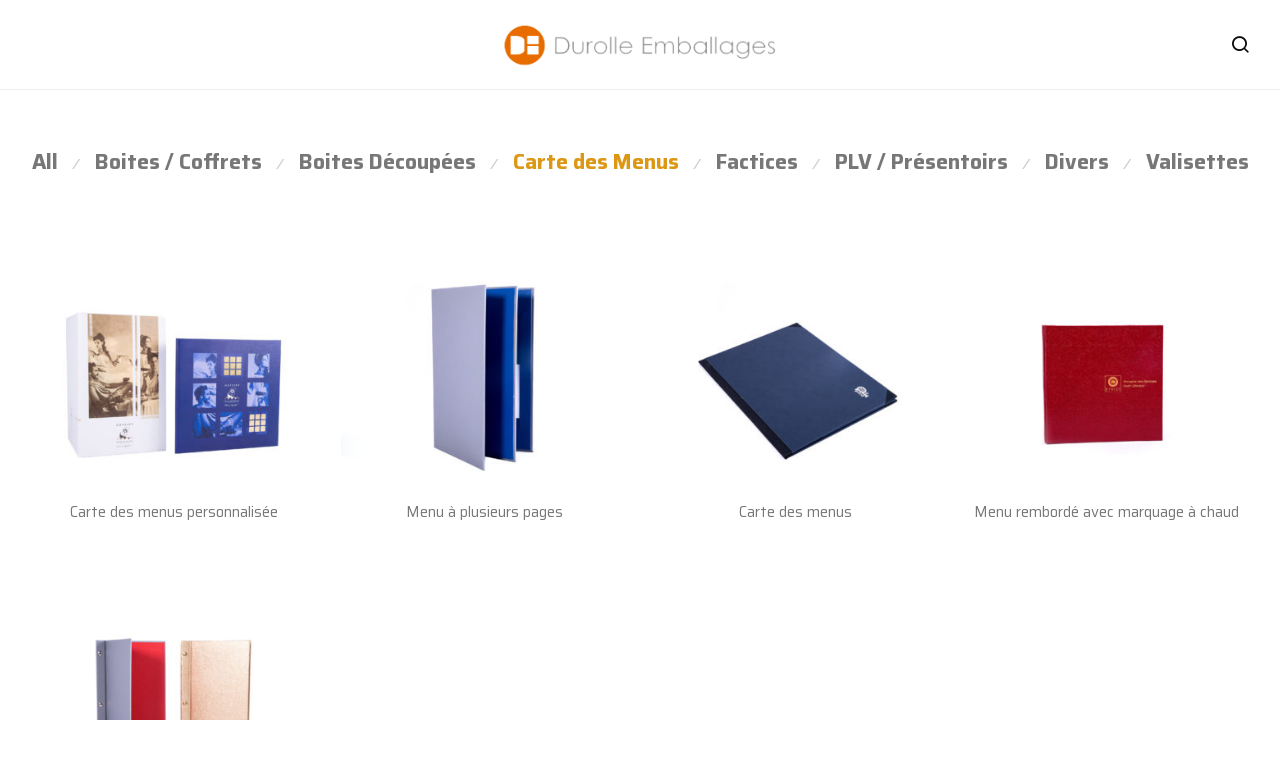

--- FILE ---
content_type: text/html; charset=UTF-8
request_url: https://www.durolle-emballages.com/product-category/menu/
body_size: 12194
content:
<!DOCTYPE html>

<html dir="ltr" lang="fr-FR"
	prefix="og: https://ogp.me/ns#"  class="footer-sticky-0">
    <head>
        <meta charset="UTF-8">
        <meta name="viewport" content="width=device-width, initial-scale=1.0, maximum-scale=1.0, user-scalable=no">
        
        <link rel="profile" href="http://gmpg.org/xfn/11">
		<link rel="pingback" href="https://www.durolle-emballages.com/xmlrpc.php">
        
		<title>Carte des Menus - Durolle-Emballages</title>

		<!-- All in One SEO 4.2.9 - aioseo.com -->
		<meta name="robots" content="max-image-preview:large" />
		<link rel="canonical" href="https://www.durolle-emballages.com/product-category/menu/" />
		<meta name="generator" content="All in One SEO (AIOSEO) 4.2.9 " />
		<script type="application/ld+json" class="aioseo-schema">
			{"@context":"https:\/\/schema.org","@graph":[{"@type":"BreadcrumbList","@id":"https:\/\/www.durolle-emballages.com\/product-category\/menu\/#breadcrumblist","itemListElement":[{"@type":"ListItem","@id":"https:\/\/www.durolle-emballages.com\/#listItem","position":1,"item":{"@type":"WebPage","@id":"https:\/\/www.durolle-emballages.com\/","name":"Accueil","description":"fabricant d'emballage carton, plv, boite rembord\u00e9, boite d\u00e9coup\u00e9, boite pliante, fabriqu\u00e9 en France, petite et moyenne s\u00e9rie, boite sur mesure","url":"https:\/\/www.durolle-emballages.com\/"},"nextItem":"https:\/\/www.durolle-emballages.com\/product-category\/menu\/#listItem"},{"@type":"ListItem","@id":"https:\/\/www.durolle-emballages.com\/product-category\/menu\/#listItem","position":2,"item":{"@type":"WebPage","@id":"https:\/\/www.durolle-emballages.com\/product-category\/menu\/","name":"Carte des Menus","url":"https:\/\/www.durolle-emballages.com\/product-category\/menu\/"},"previousItem":"https:\/\/www.durolle-emballages.com\/#listItem"}]},{"@type":"CollectionPage","@id":"https:\/\/www.durolle-emballages.com\/product-category\/menu\/#collectionpage","url":"https:\/\/www.durolle-emballages.com\/product-category\/menu\/","name":"Carte des Menus - Durolle-Emballages","inLanguage":"fr-FR","isPartOf":{"@id":"https:\/\/www.durolle-emballages.com\/#website"},"breadcrumb":{"@id":"https:\/\/www.durolle-emballages.com\/product-category\/menu\/#breadcrumblist"}},{"@type":"Organization","@id":"https:\/\/www.durolle-emballages.com\/#organization","name":"Durolle-Emballages","url":"https:\/\/www.durolle-emballages.com\/"},{"@type":"WebSite","@id":"https:\/\/www.durolle-emballages.com\/#website","url":"https:\/\/www.durolle-emballages.com\/","name":"Durolle-Emballages","description":"Frabicant francais de boite et plv en carton","inLanguage":"fr-FR","publisher":{"@id":"https:\/\/www.durolle-emballages.com\/#organization"}}]}
		</script>
		<!-- All in One SEO -->


<!-- This site is optimized with the Yoast SEO plugin v13.3 - https://yoast.com/wordpress/plugins/seo/ -->
<meta name="robots" content="max-snippet:-1, max-image-preview:large, max-video-preview:-1"/>
<link rel="canonical" href="https://www.durolle-emballages.com/product-category/menu/" />
<meta property="og:locale" content="fr_FR" />
<meta property="og:type" content="object" />
<meta property="og:title" content="Carte des Menus Archives - Durolle-Emballages" />
<meta property="og:url" content="https://www.durolle-emballages.com/product-category/menu/" />
<meta property="og:site_name" content="Durolle-Emballages" />
<meta name="twitter:card" content="summary_large_image" />
<meta name="twitter:title" content="Carte des Menus Archives - Durolle-Emballages" />
<script type='application/ld+json' class='yoast-schema-graph yoast-schema-graph--main'>{"@context":"https://schema.org","@graph":[{"@type":"WebSite","@id":"https://www.durolle-emballages.com/#website","url":"https://www.durolle-emballages.com/","name":"Durolle-Emballages","inLanguage":"fr-FR","description":"Frabicant francais de boite et plv en carton","potentialAction":[{"@type":"SearchAction","target":"https://www.durolle-emballages.com/?s={search_term_string}","query-input":"required name=search_term_string"}]},{"@type":"CollectionPage","@id":"https://www.durolle-emballages.com/product-category/menu/#webpage","url":"https://www.durolle-emballages.com/product-category/menu/","name":"Carte des Menus Archives - Durolle-Emballages","isPartOf":{"@id":"https://www.durolle-emballages.com/#website"},"inLanguage":"fr-FR"}]}</script>
<!-- / Yoast SEO plugin. -->

<link rel='dns-prefetch' href='//fonts.googleapis.com' />
<link rel='dns-prefetch' href='//s.w.org' />
<link rel="alternate" type="application/rss+xml" title="Durolle-Emballages &raquo; Flux" href="https://www.durolle-emballages.com/feed/" />
<link rel="alternate" type="application/rss+xml" title="Durolle-Emballages &raquo; Flux des commentaires" href="https://www.durolle-emballages.com/comments/feed/" />
<link rel="alternate" type="application/rss+xml" title="Flux pour Durolle-Emballages &raquo; Carte des Menus Catégorie" href="https://www.durolle-emballages.com/product-category/menu/feed/" />
		<script type="text/javascript">
			window._wpemojiSettings = {"baseUrl":"https:\/\/s.w.org\/images\/core\/emoji\/12.0.0-1\/72x72\/","ext":".png","svgUrl":"https:\/\/s.w.org\/images\/core\/emoji\/12.0.0-1\/svg\/","svgExt":".svg","source":{"concatemoji":"https:\/\/www.durolle-emballages.com\/wp-includes\/js\/wp-emoji-release.min.js?ver=5.3.20"}};
			!function(e,a,t){var n,r,o,i=a.createElement("canvas"),p=i.getContext&&i.getContext("2d");function s(e,t){var a=String.fromCharCode;p.clearRect(0,0,i.width,i.height),p.fillText(a.apply(this,e),0,0);e=i.toDataURL();return p.clearRect(0,0,i.width,i.height),p.fillText(a.apply(this,t),0,0),e===i.toDataURL()}function c(e){var t=a.createElement("script");t.src=e,t.defer=t.type="text/javascript",a.getElementsByTagName("head")[0].appendChild(t)}for(o=Array("flag","emoji"),t.supports={everything:!0,everythingExceptFlag:!0},r=0;r<o.length;r++)t.supports[o[r]]=function(e){if(!p||!p.fillText)return!1;switch(p.textBaseline="top",p.font="600 32px Arial",e){case"flag":return s([127987,65039,8205,9895,65039],[127987,65039,8203,9895,65039])?!1:!s([55356,56826,55356,56819],[55356,56826,8203,55356,56819])&&!s([55356,57332,56128,56423,56128,56418,56128,56421,56128,56430,56128,56423,56128,56447],[55356,57332,8203,56128,56423,8203,56128,56418,8203,56128,56421,8203,56128,56430,8203,56128,56423,8203,56128,56447]);case"emoji":return!s([55357,56424,55356,57342,8205,55358,56605,8205,55357,56424,55356,57340],[55357,56424,55356,57342,8203,55358,56605,8203,55357,56424,55356,57340])}return!1}(o[r]),t.supports.everything=t.supports.everything&&t.supports[o[r]],"flag"!==o[r]&&(t.supports.everythingExceptFlag=t.supports.everythingExceptFlag&&t.supports[o[r]]);t.supports.everythingExceptFlag=t.supports.everythingExceptFlag&&!t.supports.flag,t.DOMReady=!1,t.readyCallback=function(){t.DOMReady=!0},t.supports.everything||(n=function(){t.readyCallback()},a.addEventListener?(a.addEventListener("DOMContentLoaded",n,!1),e.addEventListener("load",n,!1)):(e.attachEvent("onload",n),a.attachEvent("onreadystatechange",function(){"complete"===a.readyState&&t.readyCallback()})),(n=t.source||{}).concatemoji?c(n.concatemoji):n.wpemoji&&n.twemoji&&(c(n.twemoji),c(n.wpemoji)))}(window,document,window._wpemojiSettings);
		</script>
		<style type="text/css">
img.wp-smiley,
img.emoji {
	display: inline !important;
	border: none !important;
	box-shadow: none !important;
	height: 1em !important;
	width: 1em !important;
	margin: 0 .07em !important;
	vertical-align: -0.1em !important;
	background: none !important;
	padding: 0 !important;
}
</style>
	<link rel='stylesheet' id='js_composer_front-css'  href='https://www.durolle-emballages.com/wp-content/themes/savoy/assets/css/visual-composer/nm-js_composer.css?ver=2.3.2' type='text/css' media='all' />
<link rel='stylesheet' id='wp-block-library-css'  href='https://www.durolle-emballages.com/wp-includes/css/dist/block-library/style.min.css?ver=5.3.20' type='text/css' media='all' />
<link rel='stylesheet' id='wc-block-style-css'  href='https://www.durolle-emballages.com/wp-content/plugins/woocommerce/packages/woocommerce-blocks/build/style.css?ver=2.4.5' type='text/css' media='all' />
<style id='woocommerce-inline-inline-css' type='text/css'>
.woocommerce form .form-row .required { visibility: visible; }
</style>
<!--[if lt IE 9]>
<link rel='stylesheet' id='vc_lte_ie9-css'  href='https://www.durolle-emballages.com/wp-content/plugins/js_composer/assets/css/vc_lte_ie9.min.css?ver=6.0.5' type='text/css' media='screen' />
<![endif]-->
<link rel='stylesheet' id='nm-portfolio-css'  href='https://www.durolle-emballages.com/wp-content/plugins/nm-portfolio/assets/css/nm-portfolio.css?ver=1.1' type='text/css' media='all' />
<link rel='stylesheet' id='normalize-css'  href='https://www.durolle-emballages.com/wp-content/themes/savoy/assets/css/third-party/normalize.min.css?ver=3.0.2' type='text/css' media='all' />
<link rel='stylesheet' id='slick-slider-css'  href='https://www.durolle-emballages.com/wp-content/themes/savoy/assets/css/third-party/slick.css?ver=1.5.5' type='text/css' media='all' />
<link rel='stylesheet' id='slick-slider-theme-css'  href='https://www.durolle-emballages.com/wp-content/themes/savoy/assets/css/third-party/slick-theme.css?ver=1.5.5' type='text/css' media='all' />
<link rel='stylesheet' id='magnific-popup-css'  href='https://www.durolle-emballages.com/wp-content/themes/savoy/assets/css/third-party/magnific-popup.css?ver=0.9.7' type='text/css' media='all' />
<link rel='stylesheet' id='nm-grid-css'  href='https://www.durolle-emballages.com/wp-content/themes/savoy/assets/css/grid.css?ver=2.3.2' type='text/css' media='all' />
<link rel='stylesheet' id='selectod-css'  href='https://www.durolle-emballages.com/wp-content/themes/savoy/assets/css/third-party/selectod.css?ver=3.8.1' type='text/css' media='all' />
<link rel='stylesheet' id='nm-shop-css'  href='https://www.durolle-emballages.com/wp-content/themes/savoy/assets/css/shop.css?ver=2.3.2' type='text/css' media='all' />
<link rel='stylesheet' id='nm-icons-css'  href='https://www.durolle-emballages.com/wp-content/themes/savoy/assets/css/font-icons/theme-icons/theme-icons.css?ver=2.3.2' type='text/css' media='all' />
<link rel='stylesheet' id='nm-core-css'  href='https://www.durolle-emballages.com/wp-content/themes/savoy/style.css?ver=2.3.2' type='text/css' media='all' />
<link rel='stylesheet' id='nm-elements-css'  href='https://www.durolle-emballages.com/wp-content/themes/savoy/assets/css/elements.css?ver=2.3.2' type='text/css' media='all' />
<link rel='stylesheet' id='redux-google-fonts-nm_theme_options-css'  href='https://fonts.googleapis.com/css?family=Saira%3A100%2C200%2C300%2C400%2C500%2C600%2C700%2C800%2C900&#038;subset=latin&#038;ver=1586443030' type='text/css' media='all' />
<link rel='stylesheet' id='nm-child-theme-css'  href='https://www.durolle-emballages.com/wp-content/themes/savoy-child/style.css?ver=5.3.20' type='text/css' media='all' />
<script type='text/javascript' src='https://www.durolle-emballages.com/wp-includes/js/jquery/jquery.js?ver=1.12.4-wp'></script>
<script type='text/javascript' src='https://www.durolle-emballages.com/wp-includes/js/jquery/jquery-migrate.min.js?ver=1.4.1'></script>
<link rel='https://api.w.org/' href='https://www.durolle-emballages.com/wp-json/' />
<link rel="EditURI" type="application/rsd+xml" title="RSD" href="https://www.durolle-emballages.com/xmlrpc.php?rsd" />
<link rel="wlwmanifest" type="application/wlwmanifest+xml" href="https://www.durolle-emballages.com/wp-includes/wlwmanifest.xml" /> 
<meta name="generator" content="WordPress 5.3.20" />
<meta name="generator" content="WooCommerce 3.8.3" />

		<!-- GA Google Analytics @ https://m0n.co/ga -->
		<script async src="https://www.googletagmanager.com/gtag/js?id=UA-37100105-1"></script>
		<script>
			window.dataLayer = window.dataLayer || [];
			function gtag(){dataLayer.push(arguments);}
			gtag('js', new Date());
			gtag('config', 'UA-37100105-1');
		</script>

		<noscript><style>.woocommerce-product-gallery{ opacity: 1 !important; }</style></noscript>
	<style type="text/css">.recentcomments a{display:inline !important;padding:0 !important;margin:0 !important;}</style><meta name="generator" content="Powered by WPBakery Page Builder - drag and drop page builder for WordPress."/>
<style type="text/css" class="nm-custom-styles">body{font-family:Saira,sans-serif;}h1,h2,h3,h4,h5,h6,.nm-alt-font{font-family:Saira,sans-serif;}.nm-menu li a{font-family:Saira,sans-serif;font-size:20px;font-weight:bold;}#nm-mobile-menu .menu > li > a{font-family:Saira,sans-serif;font-size:16px;font-weight:bold;}.vc_tta.vc_tta-accordion .vc_tta-panel-title > a,.vc_tta.vc_general .vc_tta-tab > a,.nm-team-member-content h2,.nm-post-slider-content h3,.vc_pie_chart .wpb_pie_chart_heading,.wpb_content_element .wpb_tour_tabs_wrapper .wpb_tabs_nav a,.wpb_content_element .wpb_accordion_header a,.woocommerce-order-details .order_details tfoot tr:last-child th,.woocommerce-order-details .order_details tfoot tr:last-child td,#order_review .shop_table tfoot .order-total,#order_review .shop_table tfoot .order-total,.cart-collaterals .shop_table tr.order-total,.shop_table.cart .nm-product-details a,#nm-shop-sidebar-popup #nm-shop-search input,.nm-shop-categories li a,.nm-shop-filter-menu li a,.woocommerce-message,.woocommerce-info,.woocommerce-error,blockquote,.commentlist .comment .comment-text .meta strong,.nm-related-posts-content h3,.nm-blog-no-results h1,.nm-term-description,.nm-blog-categories-list li a,.nm-blog-categories-toggle li a,.nm-blog-heading h1,#nm-mobile-menu .nm-mobile-menu-top .nm-mobile-menu-item-search input{font-size:21px;}@media all and (max-width:768px){.vc_toggle_title h3{font-size:21px;}}@media all and (max-width:400px){#nm-shop-search input{font-size:21px;}}.add_to_cart_inline .add_to_cart_button,.add_to_cart_inline .amount,.nm-product-category-text > a,.nm-testimonial-description,.nm-feature h3,.nm_btn,.vc_toggle_content,.nm-message-box,.wpb_text_column,#nm-wishlist-table ul li.title .woocommerce-loop-product__title,.nm-order-track-top p,.customer_details h3,.woocommerce-order-details .order_details tbody,.woocommerce-MyAccount-content .shop_table tr th,.woocommerce-MyAccount-navigation ul li a,.nm-MyAccount-user-info .nm-username,.nm-MyAccount-dashboard,.nm-myaccount-lost-reset-password h2,.nm-login-form-divider span,.woocommerce-thankyou-order-details li strong,.woocommerce-order-received h3,#order_review .shop_table tbody .product-name,.woocommerce-checkout .nm-coupon-popup-wrap .nm-shop-notice,.nm-checkout-login-coupon .nm-shop-notice,.shop_table.cart .nm-product-quantity-pricing .product-subtotal,.shop_table.cart .product-quantity,.shop_attributes tr th,.shop_attributes tr td,#tab-description,.woocommerce-tabs .tabs li a,.woocommerce-product-details__short-description,.nm-shop-no-products h3,.nm-infload-controls a,#nm-shop-browse-wrap .term-description,.list_nosep .nm-shop-categories .nm-shop-sub-categories li a,.nm-shop-taxonomy-text .term-description,.nm-shop-loop-details h3,.woocommerce-loop-category__title,div.wpcf7-response-output,.wpcf7 .wpcf7-form-control,.widget_search button,.widget_product_search #searchsubmit,#wp-calendar caption,.widget .nm-widget-title,.post .entry-content,.comment-form p label,.no-comments,.commentlist .pingback p,.commentlist .trackback p,.commentlist .comment .comment-text .description,.nm-search-results .nm-post-content,.post-password-form > p:first-child,.nm-post-pagination a .long-title,.nm-blog-list .nm-post-content,.nm-blog-grid .nm-post-content,.nm-blog-classic .nm-post-content,.nm-blog-pagination a,.nm-blog-categories-list.columns li a,.page-numbers li a,.page-numbers li span,#nm-widget-panel .total,#nm-widget-panel .nm-cart-panel-item-price .amount,#nm-widget-panel .quantity .qty,#nm-widget-panel .nm-cart-panel-quantity-pricing > span.quantity,#nm-widget-panel .product-quantity,.nm-cart-panel-product-title,#nm-widget-panel .product_list_widget .empty,#nm-cart-panel-loader h5,.nm-widget-panel-header,.button,input[type=submit]{font-size:15px;}@media all and (max-width:991px){#nm-shop-sidebar .widget .nm-widget-title,.nm-shop-categories li a{font-size:15px;}}@media all and (max-width:768px){.vc_tta.vc_tta-accordion .vc_tta-panel-title > a,.vc_tta.vc_tta-tabs.vc_tta-tabs-position-left .vc_tta-tab > a,.vc_tta.vc_tta-tabs.vc_tta-tabs-position-top .vc_tta-tab > a,.wpb_content_element .wpb_tour_tabs_wrapper .wpb_tabs_nav a,.wpb_content_element .wpb_accordion_header a,.nm-term-description{font-size:15px;}}@media all and (max-width:550px){.shop_table.cart .nm-product-details a,.nm-shop-notice,.nm-related-posts-content h3{font-size:15px;}}@media all and (max-width:400px){.nm-product-category-text .nm-product-category-heading,.nm-team-member-content h2,#nm-wishlist-empty h1,.cart-empty,.nm-shop-filter-menu li a,.nm-blog-categories-list li a{font-size:15px;}}.vc_progress_bar .vc_single_bar .vc_label,.woocommerce-tabs .tabs li a span,.product .summary .group_table .price del,.product .summary .group_table .price ins,.product .summary .group_table .price del .amount,.product .summary .group_table .price .amount,.group_table .label,.group_table .price,.product .summary .price del .amount,#nm-shop-sidebar-popup-reset-button,#nm-shop-sidebar-popup .nm-shop-sidebar .widget:last-child .nm-widget-title,#nm-shop-sidebar-popup .nm-shop-sidebar .widget .nm-widget-title,.nm-shop-filter-menu li a i,.woocommerce-loop-category__title .count,span.wpcf7-not-valid-tip,.widget_rss ul li .rss-date,.wp-caption-text,.comment-respond h3 #cancel-comment-reply-link,.nm-blog-categories-toggle li .count,.nm-menu li.nm-menu-offscreen .nm-menu-cart-count,.nm-menu-cart .count,.nm-menu ul.sub-menu li a,body{font-size:15px;}@media all and (max-width:768px){.wpcf7 .wpcf7-form-control{font-size:15px;}}@media all and (max-width:400px){.nm-blog-grid .nm-post-content,.header-mobile-default .nm-menu-cart.no-icon .count{font-size:15px;}}#nm-wishlist-table .nm-variations-list,.widget_price_filter .price_slider_amount .button,.widget_price_filter .price_slider_amount,.nm-MyAccount-user-info .nm-logout-button.border,#order_review .place-order noscript,#payment .payment_methods li .payment_box,#order_review .shop_table tfoot .woocommerce-remove-coupon,.cart-collaterals .shop_table tr.cart-discount td a,#nm-shop-sidebar-popup #nm-shop-search-notice,.wc-item-meta,.variation,.woocommerce-password-hint,.woocommerce-password-strength,.nm-validation-inline-notices .form-row.woocommerce-invalid-required-field:after{font-size:11px;}body{font-weight:bold;}h1, .h1-size{font-weight:bold;}h2, .h2-size{font-weight:bold;}h3, .h3-size{font-weight:normal;}h4, .h4-size,h5, .h5-size,h6, .h6-size{font-weight:normal;}.nm-shop-loop-details h3 a,body{color:#777777;}.nm-portfolio-single-back a span {background:#777777;}.mfp-close,.wpb_content_element .wpb_tour_tabs_wrapper .wpb_tabs_nav li.ui-tabs-active a,.vc_pie_chart .vc_pie_chart_value,.vc_progress_bar .vc_single_bar .vc_label .vc_label_units,.nm-testimonial-description,.form-row label,.woocommerce-form__label,#nm-shop-search-close:hover,.products .price .amount,.nm-shop-loop-actions > a,.nm-shop-loop-actions > a:active,.nm-shop-loop-actions > a:focus,.nm-infload-controls a,.woocommerce-breadcrumb a, .woocommerce-breadcrumb span,.variations,.nm-quantity-wrap .quantity .nm-qty-minus,.nm-quantity-wrap .quantity .nm-qty-plus,.product .summary .single_variation_wrap .nm-quantity-wrap label:not(.nm-qty-label-abbrev),.woocommerce-tabs .tabs li.active a,.shop_attributes th,.product_meta,.shop_table.cart .nm-product-details a,.shop_table.cart .product-quantity,.shop_table.cart .nm-product-quantity-pricing .product-subtotal,.shop_table.cart .product-remove a,.cart-collaterals,.nm-cart-empty,#order_review .shop_table,#payment .payment_methods li label,.woocommerce-thankyou-order-details li strong,.wc-bacs-bank-details li strong,.nm-MyAccount-user-info .nm-username strong,.woocommerce-MyAccount-navigation ul li a:hover,.woocommerce-MyAccount-navigation ul li.is-active a,.woocommerce-table--order-details,a.dark,a:hover,.nm-blog-heading h1 strong,.nm-post-header .nm-post-meta a,.nm-post-pagination a,.commentlist > li .comment-text .meta strong,.commentlist > li .comment-text .meta strong a,.comment-form p label,.entry-content strong,blockquote,blockquote p,.widget_search button,.widget_product_search #searchsubmit,.widget_recent_comments ul li .comment-author-link,.widget_recent_comments ul li:before{color:#282828;}@media all and (max-width: 991px){.nm-shop-menu .nm-shop-filter-menu li a:hover,.nm-shop-menu .nm-shop-filter-menu li.active a,#nm-shop-sidebar .widget.show .nm-widget-title,#nm-shop-sidebar .widget .nm-widget-title:hover{color:#282828;}}.nm-portfolio-single-back a:hover span,.nm-page-not-found-icon:before,.nm-page-not-found-icon:after{background:#282828;}.wpb_content_element .wpb_tour_tabs_wrapper .wpb_tabs_nav a,.wpb_content_element .wpb_accordion_header a,#nm-shop-search-close,.woocommerce-breadcrumb,.nm-single-product-menu a,.star-rating:before,.woocommerce-tabs .tabs li a,.product_meta span.sku,.product_meta a,.nm-product-wishlist-button-wrap a,.nm-product-share a,.nm-wishlist-share ul li a:not(:hover),.nm-post-meta,.nm-post-share a,.nm-post-pagination a .short-title,.nm-comments .commentlist > li .comment-text .meta time{color:#a3a3a3;}.vc_toggle_title i,#nm-wishlist-empty p.icon i,h1{color:#282828;}h2{color:#282828;}h3{color:#282828;}h4, h5, h6{color:#282828;}a,a.dark:hover,a.gray:hover,a.invert-color:hover,.nm-highlight-text,.nm-highlight-text h1,.nm-highlight-text h2,.nm-highlight-text h3,.nm-highlight-text h4,.nm-highlight-text h5,.nm-highlight-text h6,.nm-highlight-text p,.nm-menu-cart a .count,.nm-menu li.nm-menu-offscreen .nm-menu-cart-count,#nm-mobile-menu .nm-mobile-menu-cart a .count,.page-numbers li span.current,.page-numbers li a:hover,.nm-blog .sticky .nm-post-thumbnail:before,.nm-blog .category-sticky .nm-post-thumbnail:before,.nm-blog-categories-list li a:hover,.nm-blog-categories ul li.current-cat a,.commentlist .comment .comment-text .meta time,.widget ul li.active,.widget ul li a:hover,.widget ul li a:focus,.widget ul li a.active,#wp-calendar tbody td a,.nm-banner-link.type-txt:hover,.nm-banner.text-color-light .nm-banner-link.type-txt:hover,.nm-portfolio-categories li.current a,.add_to_cart_inline ins,.woocommerce-breadcrumb a:hover,.products .price ins,.products .price ins .amount,.no-touch .nm-shop-loop-actions > a:hover,.nm-shop-menu ul li a:hover,.nm-shop-menu ul li.current-cat a,.nm-shop-menu ul li.active a,.nm-shop-heading span,.nm-single-product-menu a:hover,.woocommerce-product-gallery__trigger:hover,.woocommerce-product-gallery .flex-direction-nav a:hover,.product-summary .price .amount,.product-summary .price ins,.product .summary .price .amount,.nm-product-wishlist-button-wrap a.added:active,.nm-product-wishlist-button-wrap a.added:focus,.nm-product-wishlist-button-wrap a.added:hover,.nm-product-wishlist-button-wrap a.added,.woocommerce-tabs .tabs li a span,#review_form .comment-form-rating .stars:hover a,#review_form .comment-form-rating .stars.has-active a,.product_meta a:hover,.star-rating span:before,.nm-order-view .commentlist li .comment-text .meta,.nm_widget_price_filter ul li.current,.widget_product_categories ul li.current-cat > a,.widget_layered_nav ul li.chosen a,.widget_layered_nav_filters ul li.chosen a,.product_list_widget li ins .amount,.woocommerce.widget_rating_filter .wc-layered-nav-rating.chosen > a,.nm-wishlist-button.added:active,.nm-wishlist-button.added:focus,.nm-wishlist-button.added:hover,.nm-wishlist-button.added,#nm-wishlist-empty .note i,.slick-prev:not(.slick-disabled):hover,.slick-next:not(.slick-disabled):hover,.flickity-button:hover,.pswp__button:hover,.nm-portfolio-categories li a:hover{color:#dc9814;}.nm-blog-categories ul li.current-cat a,.nm-portfolio-categories li.current a,.woocommerce-product-gallery.pagination-enabled .flex-control-thumbs li img.flex-active,.widget_layered_nav ul li.chosen a,.widget_layered_nav_filters ul li.chosen a,.slick-dots li.slick-active button,.flickity-page-dots .dot.is-selected{border-color:#dc9814;}.blockUI.blockOverlay:after,.nm-loader:after,.nm-image-overlay:before,.nm-image-overlay:after,.gallery-icon:before,.gallery-icon:after,.widget_tag_cloud a:hover,.widget_product_tag_cloud a:hover,.demo_store{background:#dc9814;}@media all and (max-width:400px){.woocommerce-product-gallery.pagination-enabled .flex-control-thumbs li img.flex-active,.slick-dots li.slick-active button,.flickity-page-dots .dot.is-selected{background:#dc9814;}}.header-border-1 .nm-header,.nm-blog-list .nm-post-divider,#nm-blog-pagination.infinite-load,.nm-post-pagination,.no-post-comments .nm-related-posts,.nm-footer-widgets.has-border,#nm-shop-browse-wrap.nm-shop-description-borders .term-description,.nm-shop-sidebar-default #nm-shop-sidebar .widget,.nm-infload-controls a,.woocommerce-tabs,.upsells,.related,.shop_table.cart tr td,#order_review .shop_table tbody tr th,#order_review .shop_table tbody tr td,#payment .payment_methods,#payment .payment_methods li,.woocommerce-MyAccount-orders tr td,.woocommerce-MyAccount-orders tr:last-child td,.woocommerce-table--order-details tbody tr td,.woocommerce-table--order-details tbody tr:first-child td,.woocommerce-table--order-details tfoot tr:last-child td,.woocommerce-table--order-details tfoot tr:last-child th,#nm-wishlist-table > ul > li,#nm-wishlist-table > ul:first-child > li,.wpb_accordion .wpb_accordion_section,.nm-portfolio-single-footer{border-color:#eeeeee;}.nm-blog-classic .nm-post-divider,.nm-search-results .nm-post-divider{background:#eeeeee;}.nm-blog-categories-list li span,.nm-shop-menu ul li > span,.nm-portfolio-categories li span{color: #cccccc;}.nm-post-meta:before,.nm-testimonial-author span:before{background:#cccccc;}.button,input[type=submit],.widget_tag_cloud a, .widget_product_tag_cloud a,.add_to_cart_inline .add_to_cart_button,#nm-shop-sidebar-popup-button{color:#ffffff;background-color:#969696;}.button:hover,input[type=submit]:hover{color:#ffffff;}#nm-blog-pagination a,.button.border{border-color:#aaaaaa;}#nm-blog-pagination a,#nm-blog-pagination a:hover,.button.border,.button.border:hover{color:#282828;}#nm-blog-pagination a:not([disabled]):hover,.button.border:not([disabled]):hover{color:#282828;border-color:#282828;}.product-summary .quantity .nm-qty-minus,.product-summary .quantity .nm-qty-plus{color:#969696;}.nm-page-wrap{background-color:#ffffff;}.nm-header-search{background:#ffffff;}.woocommerce-cart .blockOverlay,.woocommerce-checkout .blockOverlay {background-color:#ffffff !important;}.nm-top-bar{background:#282828;}.nm-top-bar .nm-top-bar-text,.nm-top-bar .nm-top-bar-text a,.nm-top-bar .nm-menu > li > a,.nm-top-bar-social li i{color:#eeeeee;}.nm-header-placeholder{height:89px;}.nm-header{line-height:55px;padding-top:17px;padding-bottom:17px;background:#ffffff;}.home .nm-header{background:#ffffff;}.mobile-menu-open .nm-header{background:#ffffff !important;}.header-on-scroll .nm-header,.home.header-transparency.header-on-scroll .nm-header{background:#ffffff;}.header-on-scroll .nm-header:not(.static-on-scroll){padding-top:0px;padding-bottom:10px;}.nm-header.stacked .nm-header-logo,.nm-header.stacked-centered .nm-header-logo{padding-bottom:0px;}.nm-header-logo img{height:55px;}@media all and (max-width:991px){.nm-header-placeholder{height:60px;}.nm-header{line-height:50px;padding-top:0px;padding-bottom:10px;}.nm-header.stacked .nm-header-logo,.nm-header.stacked-centered .nm-header-logo{padding-bottom:0px;}.nm-header-logo img{height:40px;}}@media all and (max-width:400px){.nm-header-placeholder{height:60px;}.nm-header{line-height:50px;}.nm-header-logo img{height:30px;}}.nm-menu li a{color:#0a0a0a;}.nm-menu li a:hover{color:#282828;}.header-transparency-light:not(.header-on-scroll):not(.mobile-menu-open) #nm-main-menu-ul > li > a,.header-transparency-light:not(.header-on-scroll):not(.mobile-menu-open) #nm-right-menu-ul > li > a{color:#ffffff;}.header-transparency-dark:not(.header-on-scroll):not(.mobile-menu-open) #nm-main-menu-ul > li > a,.header-transparency-dark:not(.header-on-scroll):not(.mobile-menu-open) #nm-right-menu-ul > li > a{color:#282828;}.header-transparency-light:not(.header-on-scroll):not(.mobile-menu-open) #nm-main-menu-ul > li > a:hover,.header-transparency-light:not(.header-on-scroll):not(.mobile-menu-open) #nm-right-menu-ul > li > a:hover{color:#dcdcdc;}.header-transparency-dark:not(.header-on-scroll):not(.mobile-menu-open) #nm-main-menu-ul > li > a:hover,.header-transparency-dark:not(.header-on-scroll):not(.mobile-menu-open) #nm-right-menu-ul > li > a:hover{color:#707070;}.nm-menu ul.sub-menu{background:#282828;}.nm-menu ul.sub-menu li a{color:#a0a0a0;}.nm-menu ul.sub-menu li a:hover,.nm-menu ul.sub-menu li a .label,.nm-menu .megamenu > ul > li > a{color:#eeeeee;}.nm-menu-icon span{background:#0a0a0a;}.header-transparency-light:not(.header-on-scroll):not(.mobile-menu-open) .nm-menu-icon span{background:#ffffff;}.header-transparency-dark:not(.header-on-scroll):not(.mobile-menu-open) .nm-menu-icon span{background:#282828;}#nm-mobile-menu{ background:#ffffff;}#nm-mobile-menu li{border-bottom-color:#eeeeee;}#nm-mobile-menu a,#nm-mobile-menu ul li .nm-menu-toggle,#nm-mobile-menu .nm-mobile-menu-top .nm-mobile-menu-item-search input,#nm-mobile-menu .nm-mobile-menu-top .nm-mobile-menu-item-search span{color:#555555;}.no-touch #nm-mobile-menu a:hover,#nm-mobile-menu ul li.active > a,#nm-mobile-menu ul > li.active > .nm-menu-toggle:before,#nm-mobile-menu a .label{color:#282828;}#nm-mobile-menu ul ul{border-top-color:#eeeeee;}.nm-footer-widgets{padding-top:36px;padding-bottom:15px;background-color:#ffffff;}.nm-footer-widgets,.nm-footer-widgets .widget ul li a,.nm-footer-widgets a{color:#777777;}.nm-footer-widgets .widget .nm-widget-title{color:#282828;}.nm-footer-widgets .widget ul li a:hover,.nm-footer-widgets a:hover{color:#dc9814;}.nm-footer-widgets .widget_tag_cloud a:hover,.nm-footer-widgets .widget_product_tag_cloud a:hover{background:#dc9814;}@media all and (max-width:991px){.nm-footer-widgets{padding-top:55px;padding-bottom:15px;}}.nm-footer-bar{color:#ffffff;}.nm-footer-bar-inner{padding-top:30px;padding-bottom:30px;background-color:#ffffff;}.nm-footer-bar a{color:#ffffff;}.nm-footer-bar a:hover,.nm-footer-bar-social li i{color:#eeeeee;}.nm-footer-bar .menu > li{border-bottom-color:#3a3a3a;}@media all and (max-width:991px){.nm-footer-bar-inner{padding-top:30px;padding-bottom:30px;}}.nm-comments{background:#f7f7f7;}.nm-comments .commentlist > li,.nm-comments .commentlist .pingback,.nm-comments .commentlist .trackback{border-color:#e7e7e7;}#nm-shop-products-overlay,#nm-shop{background-color:#ffffff;}#nm-shop-taxonomy-header.has-image{height:285px;}.nm-shop-taxonomy-text-col{max-width:none;}.nm-shop-taxonomy-text h1{color:#282828;}.nm-shop-taxonomy-text .term-description{color:#777777;}@media all and (max-width:991px){#nm-shop-taxonomy-header.has-image{height:214px;}}@media all and (max-width:768px){#nm-shop-taxonomy-header.has-image{height:172px;}} .nm-shop-widget-scroll{height:145px;}.onsale{color:#373737;background:#ffffff;}.nm-shop-loop-thumbnail{background:#eeeeee;}.has-bg-color .nm-single-product-bg{background:#eeeeee;}.nm-featured-video-icon{color:#282828;background:#ffffff;}@media all and (max-width:1080px){.woocommerce-product-gallery__wrapper{max-width:708px;}.has-bg-color .woocommerce-product-gallery {background:#eeeeee;}}@media all and (max-width:1080px){.woocommerce-product-gallery.pagination-enabled .flex-control-thumbs{background-color:#ffffff;}}.products.layout-overlay .nm-wishlist-button {display:none;}.nm-product-wishlist-button-wrap a {display:none;}#nm-quickview .nm-qv-summary-content.align-bottom {right: 0 !important;left: unset !important; }#nm-quickview .nm-qv-product-image {float: left !important;}.nm-qv-summary-top {margin-top: 150px;}.nm-catalog-mode .nm-shop-loop-details {margin-top: -20px !important;}.nm-shop-loop-thumbnail {background-color:white;}.image-loaded .nm-shop-loop-thumbnail img:not(.nm-shop-hover-image), .images-lazyload.images-show .nm-shop-loop-thumbnail img:not(.nm-shop-hover-image).lazyloaded { padding-top: 60px !important;}.products.layout-overlay li:hover .nm-shop-loop-thumbnail .nm-shop-hover-image { padding-top: 60px !important;}</style>
<style type="text/css" class="nm-translation-styles">.products li.outofstock .nm-shop-loop-thumbnail > a:after{content:"Rupture de stock";}.nm-validation-inline-notices .form-row.woocommerce-invalid-required-field:after{content:"Required field.";}</style>
<style type="text/css" class="nm-vc-styles">.vc_custom_1439335872363{padding-right: 0px !important;padding-left: 0px !important;}.vc_custom_1439335914871{padding-right: 0px !important;padding-left: 0px !important;}</style><noscript><style> .wpb_animate_when_almost_visible { opacity: 1; }</style></noscript>    </head>
    
	<body class="archive tax-product_cat term-menu term-64 theme-savoy woocommerce woocommerce-page woocommerce-no-js nm-page-load-transition-0 nm-preload  header-fixed header-mobile-alt header-border-1 widget-panel-dark nm-catalog-mode wpb-js-composer js-comp-ver-6.0.5 vc_responsive">
                
        <div class="nm-page-overflow">
            <div class="nm-page-wrap">
                                            
                <div class="nm-page-wrap-inner">
                    <div id="nm-header-placeholder" class="nm-header-placeholder"></div>

<header id="nm-header" class="nm-header centered resize-on-scroll clear">
        <div class="nm-header-inner">
        <div class="nm-row">
        
    <div class="nm-header-logo">
    <a href="https://www.durolle-emballages.com/">
        <img src="https://www.durolle-emballages.com/wp-content/uploads/2019/10/imageedit_2_5355343430.png" class="nm-logo" alt="Durolle-Emballages">
            </a>
</div>
    <div class="nm-main-menu-wrap col-xs-6">
        <nav class="nm-main-menu">
            <ul id="nm-main-menu-ul" class="nm-menu">
                <li class="nm-menu-offscreen menu-item">
                    <span class="nm-menu-cart-count count nm-count-zero">0</span>                    <a href="#" id="nm-mobile-menu-button" class="clicked"><div class="nm-menu-icon"><span class="line-1"></span><span class="line-2"></span><span class="line-3"></span></div></a>
                </li>
                            </ul>
        </nav>

            </div>

    <div class="nm-right-menu-wrap col-xs-6">
        <nav class="nm-right-menu">
            <ul id="nm-right-menu-ul" class="nm-menu">
                <li class="nm-menu-search menu-item"><a href="#" id="nm-menu-search-btn"><i class="nm-font nm-font-search"></i></a></li>
            </ul>
        </nav>
    </div>

    </div>    </div>
</header>

<div id="nm-header-search">
    <a href="#" id="nm-header-search-close" class="nm-font nm-font-close2"></a>
    
    <div class="nm-header-search-wrap">
        <div class="nm-row">
            <div class="col-xs-12">
                <form id="nm-header-search-form" role="search" method="get" action="https://www.durolle-emballages.com/">
                    <i class="nm-font nm-font-search"></i>
                    <input type="text" id="nm-header-search-input" autocomplete="off" value="" name="s" placeholder="Recherche produits" />
                    <input type="hidden" name="post_type" value="product" />
                </form>

                                <div id="nm-header-search-notice"><span>press <u>Enter</u> to search</span></div>
                            </div>
        </div>
    </div>
</div>


<div id="nm-shop" class="nm-shop nm-shop-sidebar-disabled">
    
        <div class="nm-shop-header no-filters no-search centered">
        <div class="nm-shop-menu list_sep">
            <div class="nm-row">
                <div class="col-xs-12">
                    <ul id="nm-shop-filter-menu" class="nm-shop-filter-menu">
                                                <li class="nm-shop-categories-btn-wrap" data-panel="cat">
                            <a href="#categories" class="invert-color">Catégories</a>
                        </li>
                                            </ul>
                                        <ul id="nm-shop-categories" class="nm-shop-categories">
                        <li><a href="https://www.durolle-emballages.com/">All</a></li><li class="cat-item-56"><span>&frasl;</span><a href="https://www.durolle-emballages.com/product-category/boites-coffrets/">Boites / Coffrets</a></li><li class="cat-item-65"><span>&frasl;</span><a href="https://www.durolle-emballages.com/product-category/boite-decoupe/">Boites Découpées</a></li><li class="cat-item-64 current-cat"><span>&frasl;</span><a href="https://www.durolle-emballages.com/product-category/menu/">Carte des Menus</a></li><li class="cat-item-60"><span>&frasl;</span><a href="https://www.durolle-emballages.com/product-category/factice/">Factices</a></li><li class="cat-item-58"><span>&frasl;</span><a href="https://www.durolle-emballages.com/product-category/plv-presentoir/">PLV / Présentoirs</a></li><li class="cat-item-69"><span>&frasl;</span><a href="https://www.durolle-emballages.com/product-category/autre/">Divers</a></li><li class="cat-item-61"><span>&frasl;</span><a href="https://www.durolle-emballages.com/product-category/valisette/">Valisettes</a></li>                    </ul>
                                    </div>
            </div>
        </div>
        
                
            </div>

    <div id="nm-shop-notices-wrap"></div>
    <div id="nm-shop-products" class="nm-shop-products">
        <div class="nm-row">
            
            <div class="nm-shop-products-col col-xs-12">
                <div id="nm-shop-products-overlay" class="nm-loader"></div>
                <div id="nm-shop-browse-wrap" class="nm-shop-description-clean">
                    
<div class="nm-shop-results-bar  is-category">
    <ul>
    <li class="nm-shop-search-taxonomy-reset"><a href="#" id="nm-shop-search-taxonomy-reset" data-shop-url="https://www.durolle-emballages.com/">Showing <span>&ldquo;Carte des Menus&rdquo;</span></a></li>    </ul>
</div>


                    
                    <div class="woocommerce-notices-wrapper"></div><ul class="nm-products products xsmall-block-grid-2 small-block-grid-2 medium-block-grid-3 large-block-grid-4 grid-default layout-centered">
<li class="product type-product post-1628 status-publish first instock product_cat-menu product_tag-boite-personnalise product_tag-boite-recycle product_tag-coffret-luxe product_tag-emballage-carton product_tag-menu has-post-thumbnail shipping-taxable product-type-simple" data-product-id="1628">
	<div class="nm-shop-loop-product-wrap">
        <a href="#" id="nm-wishlist-item-1628-button" class="nm-wishlist-button nm-wishlist-item-1628-button" data-product-id="1628" title="Add to Wishlist"><i class="nm-font nm-font-heart-o"></i></a>
        
        <div class="nm-shop-loop-thumbnail">
            <a href="https://www.durolle-emballages.com/product/menu-personnalise/" class="nm-shop-loop-thumbnail-link woocommerce-LoopProduct-link">
            <img width="350" height="350" src="https://www.durolle-emballages.com/wp-content/uploads/2019/10/80-1-350x350.jpg" class="attachment-woocommerce_thumbnail size-woocommerce_thumbnail" alt="" srcset="https://www.durolle-emballages.com/wp-content/uploads/2019/10/80-1-350x350.jpg 350w, https://www.durolle-emballages.com/wp-content/uploads/2019/10/80-1-150x150.jpg 150w, https://www.durolle-emballages.com/wp-content/uploads/2019/10/80-1-300x300.jpg 300w, https://www.durolle-emballages.com/wp-content/uploads/2019/10/80-1-768x768.jpg 768w, https://www.durolle-emballages.com/wp-content/uploads/2019/10/80-1-1024x1024.jpg 1024w, https://www.durolle-emballages.com/wp-content/uploads/2019/10/80-1-680x680.jpg 680w, https://www.durolle-emballages.com/wp-content/uploads/2019/10/80-1-100x100.jpg 100w, https://www.durolle-emballages.com/wp-content/uploads/2019/10/80-1.jpg 2000w" sizes="(max-width: 350px) 100vw, 350px" /><img src="https://www.durolle-emballages.com/wp-content/themes/savoy/assets/img/transparent.gif" data-src="https://www.durolle-emballages.com/wp-content/uploads/2019/10/82-1-350x350.jpg" data-srcset="https://www.durolle-emballages.com/wp-content/uploads/2019/10/82-1-350x350.jpg 350w, https://www.durolle-emballages.com/wp-content/uploads/2019/10/82-1-150x150.jpg 150w, https://www.durolle-emballages.com/wp-content/uploads/2019/10/82-1-300x300.jpg 300w, https://www.durolle-emballages.com/wp-content/uploads/2019/10/82-1-768x768.jpg 768w, https://www.durolle-emballages.com/wp-content/uploads/2019/10/82-1-1024x1024.jpg 1024w, https://www.durolle-emballages.com/wp-content/uploads/2019/10/82-1-680x680.jpg 680w, https://www.durolle-emballages.com/wp-content/uploads/2019/10/82-1-100x100.jpg 100w, https://www.durolle-emballages.com/wp-content/uploads/2019/10/82-1.jpg 2000w" alt="" sizes="(max-width: 350px) 100vw, 350px" width="350" height="350" class="attachment-woocommerce_thumbnail size-woocommerce_thumbnail wp-post-image nm-shop-hover-image lazyload" />            </a>
        </div>

        <div class="nm-shop-loop-details">
            
            <div class="nm-shop-loop-title-price">
            <h3 class="woocommerce-loop-product__title"><a href="https://www.durolle-emballages.com/product/menu-personnalise/" class="nm-shop-loop-title-link woocommerce-LoopProduct-link">Carte des menus personnalisée</a></h3>
            </div>

            <div class="nm-shop-loop-actions">
            <a href="https://www.durolle-emballages.com/product/menu-personnalise/" data-quantity="1" class="button product_type_simple" data-product_id="1628" data-product_sku="#R0009" aria-label="En savoir plus sur &ldquo;Carte des menus personnalisée&rdquo;" rel="nofollow">Lire la suite</a>            </div>
        </div>
    </div>
</li>
<li class="product type-product post-1693 status-publish instock product_cat-menu product_tag-boite-carton-eco-responsable product_tag-boite-cloche product_tag-boite-fermeture-fourreau product_tag-boite-gorge product_tag-boite-livre product_tag-boite-personnalise product_tag-boite-recycle product_tag-coffret-carton product_tag-coffret-luxe product_tag-emballage-carton product_tag-factice product_tag-menu product_tag-plv product_tag-plv-de-comptoir product_tag-valisette has-post-thumbnail shipping-taxable product-type-simple" data-product-id="1693">
	<div class="nm-shop-loop-product-wrap">
        <a href="#" id="nm-wishlist-item-1693-button" class="nm-wishlist-button nm-wishlist-item-1693-button" data-product-id="1693" title="Add to Wishlist"><i class="nm-font nm-font-heart-o"></i></a>
        
        <div class="nm-shop-loop-thumbnail">
            <a href="https://www.durolle-emballages.com/product/menu-avec-plusieurs-page/" class="nm-shop-loop-thumbnail-link woocommerce-LoopProduct-link">
            <img width="350" height="350" src="https://www.durolle-emballages.com/wp-content/uploads/2019/10/150-350x350.jpg" class="attachment-woocommerce_thumbnail size-woocommerce_thumbnail" alt="" srcset="https://www.durolle-emballages.com/wp-content/uploads/2019/10/150-350x350.jpg 350w, https://www.durolle-emballages.com/wp-content/uploads/2019/10/150-150x150.jpg 150w, https://www.durolle-emballages.com/wp-content/uploads/2019/10/150-300x300.jpg 300w, https://www.durolle-emballages.com/wp-content/uploads/2019/10/150-768x768.jpg 768w, https://www.durolle-emballages.com/wp-content/uploads/2019/10/150-1024x1024.jpg 1024w, https://www.durolle-emballages.com/wp-content/uploads/2019/10/150-680x680.jpg 680w, https://www.durolle-emballages.com/wp-content/uploads/2019/10/150-100x100.jpg 100w, https://www.durolle-emballages.com/wp-content/uploads/2019/10/150.jpg 2000w" sizes="(max-width: 350px) 100vw, 350px" /><img src="https://www.durolle-emballages.com/wp-content/themes/savoy/assets/img/transparent.gif" data-src="https://www.durolle-emballages.com/wp-content/uploads/2019/10/151-350x350.jpg" data-srcset="https://www.durolle-emballages.com/wp-content/uploads/2019/10/151-350x350.jpg 350w, https://www.durolle-emballages.com/wp-content/uploads/2019/10/151-150x150.jpg 150w, https://www.durolle-emballages.com/wp-content/uploads/2019/10/151-300x300.jpg 300w, https://www.durolle-emballages.com/wp-content/uploads/2019/10/151-768x768.jpg 768w, https://www.durolle-emballages.com/wp-content/uploads/2019/10/151-1024x1024.jpg 1024w, https://www.durolle-emballages.com/wp-content/uploads/2019/10/151-680x680.jpg 680w, https://www.durolle-emballages.com/wp-content/uploads/2019/10/151-100x100.jpg 100w, https://www.durolle-emballages.com/wp-content/uploads/2019/10/151.jpg 2000w" alt="" sizes="(max-width: 350px) 100vw, 350px" width="350" height="350" class="attachment-woocommerce_thumbnail size-woocommerce_thumbnail wp-post-image nm-shop-hover-image lazyload" />            </a>
        </div>

        <div class="nm-shop-loop-details">
            
            <div class="nm-shop-loop-title-price">
            <h3 class="woocommerce-loop-product__title"><a href="https://www.durolle-emballages.com/product/menu-avec-plusieurs-page/" class="nm-shop-loop-title-link woocommerce-LoopProduct-link">Menu à plusieurs pages</a></h3>
            </div>

            <div class="nm-shop-loop-actions">
            <a href="https://www.durolle-emballages.com/product/menu-avec-plusieurs-page/" data-quantity="1" class="button product_type_simple" data-product_id="1693" data-product_sku="#R0020" aria-label="En savoir plus sur &ldquo;Menu à plusieurs pages&rdquo;" rel="nofollow">Lire la suite</a>            </div>
        </div>
    </div>
</li>
<li class="product type-product post-1696 status-publish instock product_cat-menu product_tag-boite-cloche product_tag-boite-fermeture-fourreau product_tag-boite-gorge product_tag-boite-livre product_tag-boite-personnalise product_tag-boite-recycle product_tag-coffret-carton product_tag-coffret-luxe product_tag-emballage-carton product_tag-factice product_tag-menu product_tag-plv product_tag-plv-de-comptoir product_tag-valisette has-post-thumbnail shipping-taxable product-type-simple" data-product-id="1696">
	<div class="nm-shop-loop-product-wrap">
        <a href="#" id="nm-wishlist-item-1696-button" class="nm-wishlist-button nm-wishlist-item-1696-button" data-product-id="1696" title="Add to Wishlist"><i class="nm-font nm-font-heart-o"></i></a>
        
        <div class="nm-shop-loop-thumbnail">
            <a href="https://www.durolle-emballages.com/product/menu-avec-marquage-a-chaud/" class="nm-shop-loop-thumbnail-link woocommerce-LoopProduct-link">
            <img width="350" height="350" src="https://www.durolle-emballages.com/wp-content/uploads/2019/10/153-350x350.jpg" class="attachment-woocommerce_thumbnail size-woocommerce_thumbnail" alt="" srcset="https://www.durolle-emballages.com/wp-content/uploads/2019/10/153-350x350.jpg 350w, https://www.durolle-emballages.com/wp-content/uploads/2019/10/153-150x150.jpg 150w, https://www.durolle-emballages.com/wp-content/uploads/2019/10/153-300x300.jpg 300w, https://www.durolle-emballages.com/wp-content/uploads/2019/10/153-768x768.jpg 768w, https://www.durolle-emballages.com/wp-content/uploads/2019/10/153-1024x1024.jpg 1024w, https://www.durolle-emballages.com/wp-content/uploads/2019/10/153-680x680.jpg 680w, https://www.durolle-emballages.com/wp-content/uploads/2019/10/153-100x100.jpg 100w, https://www.durolle-emballages.com/wp-content/uploads/2019/10/153.jpg 2000w" sizes="(max-width: 350px) 100vw, 350px" /><img src="https://www.durolle-emballages.com/wp-content/themes/savoy/assets/img/transparent.gif" data-src="https://www.durolle-emballages.com/wp-content/uploads/2019/10/152-350x350.jpg" data-srcset="https://www.durolle-emballages.com/wp-content/uploads/2019/10/152-350x350.jpg 350w, https://www.durolle-emballages.com/wp-content/uploads/2019/10/152-150x150.jpg 150w, https://www.durolle-emballages.com/wp-content/uploads/2019/10/152-300x300.jpg 300w, https://www.durolle-emballages.com/wp-content/uploads/2019/10/152-768x768.jpg 768w, https://www.durolle-emballages.com/wp-content/uploads/2019/10/152-1024x1024.jpg 1024w, https://www.durolle-emballages.com/wp-content/uploads/2019/10/152-680x680.jpg 680w, https://www.durolle-emballages.com/wp-content/uploads/2019/10/152-100x100.jpg 100w, https://www.durolle-emballages.com/wp-content/uploads/2019/10/152.jpg 2000w" alt="" sizes="(max-width: 350px) 100vw, 350px" width="350" height="350" class="attachment-woocommerce_thumbnail size-woocommerce_thumbnail wp-post-image nm-shop-hover-image lazyload" />            </a>
        </div>

        <div class="nm-shop-loop-details">
            
            <div class="nm-shop-loop-title-price">
            <h3 class="woocommerce-loop-product__title"><a href="https://www.durolle-emballages.com/product/menu-avec-marquage-a-chaud/" class="nm-shop-loop-title-link woocommerce-LoopProduct-link">Carte des menus</a></h3>
            </div>

            <div class="nm-shop-loop-actions">
            <a href="https://www.durolle-emballages.com/product/menu-avec-marquage-a-chaud/" data-quantity="1" class="button product_type_simple" data-product_id="1696" data-product_sku="#R0021" aria-label="En savoir plus sur &ldquo;Carte des menus&rdquo;" rel="nofollow">Lire la suite</a>            </div>
        </div>
    </div>
</li>
<li class="product type-product post-1786 status-publish last instock product_cat-menu product_tag-boite-carton-eco-responsable product_tag-boite-cloche product_tag-boite-fermeture-fourreau product_tag-boite-gorge product_tag-boite-livre product_tag-boite-personnalise product_tag-boite-recycle product_tag-coffret-carton product_tag-coffret-luxe product_tag-emballage-carton product_tag-factice product_tag-menu product_tag-plv product_tag-plv-de-comptoir product_tag-valisette has-post-thumbnail shipping-taxable product-type-simple" data-product-id="1786">
	<div class="nm-shop-loop-product-wrap">
        <a href="#" id="nm-wishlist-item-1786-button" class="nm-wishlist-button nm-wishlist-item-1786-button" data-product-id="1786" title="Add to Wishlist"><i class="nm-font nm-font-heart-o"></i></a>
        
        <div class="nm-shop-loop-thumbnail">
            <a href="https://www.durolle-emballages.com/product/menu-remborde-avec-marquage-a-chaud/" class="nm-shop-loop-thumbnail-link woocommerce-LoopProduct-link">
            <img width="350" height="350" src="https://www.durolle-emballages.com/wp-content/uploads/2019/10/159-350x350.jpg" class="attachment-woocommerce_thumbnail size-woocommerce_thumbnail" alt="" srcset="https://www.durolle-emballages.com/wp-content/uploads/2019/10/159-350x350.jpg 350w, https://www.durolle-emballages.com/wp-content/uploads/2019/10/159-150x150.jpg 150w, https://www.durolle-emballages.com/wp-content/uploads/2019/10/159-300x300.jpg 300w, https://www.durolle-emballages.com/wp-content/uploads/2019/10/159-768x768.jpg 768w, https://www.durolle-emballages.com/wp-content/uploads/2019/10/159-1024x1024.jpg 1024w, https://www.durolle-emballages.com/wp-content/uploads/2019/10/159-680x680.jpg 680w, https://www.durolle-emballages.com/wp-content/uploads/2019/10/159-100x100.jpg 100w, https://www.durolle-emballages.com/wp-content/uploads/2019/10/159.jpg 2000w" sizes="(max-width: 350px) 100vw, 350px" /><img src="https://www.durolle-emballages.com/wp-content/themes/savoy/assets/img/transparent.gif" data-src="https://www.durolle-emballages.com/wp-content/uploads/2019/10/157-350x350.jpg" data-srcset="https://www.durolle-emballages.com/wp-content/uploads/2019/10/157-350x350.jpg 350w, https://www.durolle-emballages.com/wp-content/uploads/2019/10/157-150x150.jpg 150w, https://www.durolle-emballages.com/wp-content/uploads/2019/10/157-300x300.jpg 300w, https://www.durolle-emballages.com/wp-content/uploads/2019/10/157-768x768.jpg 768w, https://www.durolle-emballages.com/wp-content/uploads/2019/10/157-1024x1024.jpg 1024w, https://www.durolle-emballages.com/wp-content/uploads/2019/10/157-680x680.jpg 680w, https://www.durolle-emballages.com/wp-content/uploads/2019/10/157-100x100.jpg 100w, https://www.durolle-emballages.com/wp-content/uploads/2019/10/157.jpg 2000w" alt="" sizes="(max-width: 350px) 100vw, 350px" width="350" height="350" class="attachment-woocommerce_thumbnail size-woocommerce_thumbnail wp-post-image nm-shop-hover-image lazyload" />            </a>
        </div>

        <div class="nm-shop-loop-details">
            
            <div class="nm-shop-loop-title-price">
            <h3 class="woocommerce-loop-product__title"><a href="https://www.durolle-emballages.com/product/menu-remborde-avec-marquage-a-chaud/" class="nm-shop-loop-title-link woocommerce-LoopProduct-link">Menu rembordé avec marquage à chaud</a></h3>
            </div>

            <div class="nm-shop-loop-actions">
            <a href="https://www.durolle-emballages.com/product/menu-remborde-avec-marquage-a-chaud/" data-quantity="1" class="button product_type_simple" data-product_id="1786" data-product_sku="#R0036" aria-label="En savoir plus sur &ldquo;Menu rembordé avec marquage à chaud&rdquo;" rel="nofollow">Lire la suite</a>            </div>
        </div>
    </div>
</li>
<li class="product type-product post-1932 status-publish first instock product_cat-menu product_tag-coffret-luxe product_tag-menu has-post-thumbnail shipping-taxable product-type-simple" data-product-id="1932">
	<div class="nm-shop-loop-product-wrap">
        <a href="#" id="nm-wishlist-item-1932-button" class="nm-wishlist-button nm-wishlist-item-1932-button" data-product-id="1932" title="Add to Wishlist"><i class="nm-font nm-font-heart-o"></i></a>
        
        <div class="nm-shop-loop-thumbnail">
            <a href="https://www.durolle-emballages.com/product/menu-pour-restaurant-haut-de-gamme/" class="nm-shop-loop-thumbnail-link woocommerce-LoopProduct-link">
            <img width="350" height="350" src="https://www.durolle-emballages.com/wp-content/uploads/2019/10/147-1-350x350.jpg" class="attachment-woocommerce_thumbnail size-woocommerce_thumbnail" alt="" srcset="https://www.durolle-emballages.com/wp-content/uploads/2019/10/147-1-350x350.jpg 350w, https://www.durolle-emballages.com/wp-content/uploads/2019/10/147-1-150x150.jpg 150w, https://www.durolle-emballages.com/wp-content/uploads/2019/10/147-1-300x300.jpg 300w, https://www.durolle-emballages.com/wp-content/uploads/2019/10/147-1-768x768.jpg 768w, https://www.durolle-emballages.com/wp-content/uploads/2019/10/147-1-1024x1024.jpg 1024w, https://www.durolle-emballages.com/wp-content/uploads/2019/10/147-1-680x680.jpg 680w, https://www.durolle-emballages.com/wp-content/uploads/2019/10/147-1-100x100.jpg 100w, https://www.durolle-emballages.com/wp-content/uploads/2019/10/147-1.jpg 2000w" sizes="(max-width: 350px) 100vw, 350px" /><img src="https://www.durolle-emballages.com/wp-content/themes/savoy/assets/img/transparent.gif" data-src="https://www.durolle-emballages.com/wp-content/uploads/2019/10/148-1-350x350.jpg" data-srcset="https://www.durolle-emballages.com/wp-content/uploads/2019/10/148-1-350x350.jpg 350w, https://www.durolle-emballages.com/wp-content/uploads/2019/10/148-1-150x150.jpg 150w, https://www.durolle-emballages.com/wp-content/uploads/2019/10/148-1-300x300.jpg 300w, https://www.durolle-emballages.com/wp-content/uploads/2019/10/148-1-768x768.jpg 768w, https://www.durolle-emballages.com/wp-content/uploads/2019/10/148-1-1024x1024.jpg 1024w, https://www.durolle-emballages.com/wp-content/uploads/2019/10/148-1-680x680.jpg 680w, https://www.durolle-emballages.com/wp-content/uploads/2019/10/148-1-100x100.jpg 100w, https://www.durolle-emballages.com/wp-content/uploads/2019/10/148-1.jpg 2000w" alt="" sizes="(max-width: 350px) 100vw, 350px" width="350" height="350" class="attachment-woocommerce_thumbnail size-woocommerce_thumbnail wp-post-image nm-shop-hover-image lazyload" />            </a>
        </div>

        <div class="nm-shop-loop-details">
            
            <div class="nm-shop-loop-title-price">
            <h3 class="woocommerce-loop-product__title"><a href="https://www.durolle-emballages.com/product/menu-pour-restaurant-haut-de-gamme/" class="nm-shop-loop-title-link woocommerce-LoopProduct-link">Carte menus interchangeable rivetée avec embossage</a></h3>
            </div>

            <div class="nm-shop-loop-actions">
            <a href="https://www.durolle-emballages.com/product/menu-pour-restaurant-haut-de-gamme/" data-quantity="1" class="button product_type_simple" data-product_id="1932" data-product_sku="#R0061" aria-label="En savoir plus sur &ldquo;Carte menus interchangeable rivetée avec embossage&rdquo;" rel="nofollow">Lire la suite</a>            </div>
        </div>
    </div>
</li>
</ul>
                </div>
            </div>
        </div>

            </div>

    
</div>

                </div> <!-- .nm-page-wrap-inner -->
            </div> <!-- .nm-page-wrap -->
            
            <footer id="nm-footer" class="nm-footer">
                                
                <div class="nm-footer-bar">
    <div class="nm-footer-bar-inner">
        <div class="nm-row">
            <div class="nm-footer-bar-left col-md-8 col-xs-12">
                
                <ul id="nm-footer-bar-menu" class="menu">
                                                            <li class="nm-footer-bar-text menu-item"><div></div></li>
                                    </ul>
            </div>

            <div class="nm-footer-bar-right col-md-4 col-xs-12">
                                    <ul class="nm-footer-bar-social"></ul>                            </div>
        </div>
    </div>
</div>            </footer>
            
            <div id="nm-mobile-menu" class="nm-mobile-menu">
    <div class="nm-mobile-menu-scroll">
        <div class="nm-mobile-menu-content">
            <div class="nm-row">

                <div class="nm-mobile-menu-top col-xs-12">
                    <ul id="nm-mobile-menu-top-ul" class="menu">
                                                                        <li class="nm-mobile-menu-item-search menu-item">
                            <form role="search" method="get" action="https://www.durolle-emballages.com/">
                                <input type="text" id="nm-mobile-menu-shop-search-input" class="nm-mobile-menu-search" autocomplete="off" value="" name="s" placeholder="Recherche produits" />
                                <span class="nm-font nm-font-search"></span>
                                <input type="hidden" name="post_type" value="product" />
                            </form>
                        </li>
                                            </ul>
                </div>

                <div class="nm-mobile-menu-main col-xs-12">
                    <ul id="nm-mobile-menu-main-ul" class="menu">
                        <li id="menu-item-996" class="shop-link menu-item menu-item-type-post_type menu-item-object-page menu-item-home menu-item-996"><a href="https://www.durolle-emballages.com/">Nos produits</a><span class="nm-menu-toggle"></span></li>
<li id="menu-item-988" class="menu-item menu-item-type-post_type menu-item-object-page menu-item-988"><a href="https://www.durolle-emballages.com/about-2/">La societé</a><span class="nm-menu-toggle"></span></li>
<li id="menu-item-1060" class="menu-item menu-item-type-post_type menu-item-object-page menu-item-1060"><a href="https://www.durolle-emballages.com/contact/">Contact</a><span class="nm-menu-toggle"></span></li>
                    </ul>
                </div>

                <div class="nm-mobile-menu-secondary col-xs-12">
                    <ul id="nm-mobile-menu-secondary-ul" class="menu">
                                                                    </ul>
                </div>

            </div>
        </div>
    </div>
</div>            
                        
            
            <div id="nm-page-overlay"></div>
            
            <div id="nm-quickview" class="clearfix"></div>
            
            <div id="nm-page-includes" class="products shop_categories " style="display:none;">&nbsp;</div>

	<script type="text/javascript">
		var c = document.body.className;
		c = c.replace(/woocommerce-no-js/, 'woocommerce-js');
		document.body.className = c;
	</script>
	<script type='text/javascript' src='https://www.durolle-emballages.com/wp-content/themes/savoy/assets/js/visual-composer/nm-js_composer_front.min.js?ver=2.3.2'></script>
<script type='text/javascript'>
/* <![CDATA[ */
var wpcf7 = {"apiSettings":{"root":"https:\/\/www.durolle-emballages.com\/wp-json\/contact-form-7\/v1","namespace":"contact-form-7\/v1"}};
/* ]]> */
</script>
<script type='text/javascript' src='https://www.durolle-emballages.com/wp-content/plugins/contact-form-7/includes/js/scripts.js?ver=5.1.4'></script>
<script type='text/javascript' src='https://www.durolle-emballages.com/wp-content/plugins/woocommerce/assets/js/jquery-blockui/jquery.blockUI.min.js?ver=2.70'></script>
<script type='text/javascript'>
/* <![CDATA[ */
var wc_add_to_cart_params = {"ajax_url":"\/wp-admin\/admin-ajax.php","wc_ajax_url":"\/?wc-ajax=%%endpoint%%","i18n_view_cart":"Voir le panier","cart_url":"https:\/\/www.durolle-emballages.com\/cart\/","is_cart":"","cart_redirect_after_add":"no"};
/* ]]> */
</script>
<script type='text/javascript' src='https://www.durolle-emballages.com/wp-content/plugins/woocommerce/assets/js/frontend/add-to-cart.min.js?ver=3.8.3'></script>
<script type='text/javascript' src='https://www.durolle-emballages.com/wp-content/plugins/woocommerce/assets/js/js-cookie/js.cookie.min.js?ver=2.1.4'></script>
<script type='text/javascript'>
/* <![CDATA[ */
var woocommerce_params = {"ajax_url":"\/wp-admin\/admin-ajax.php","wc_ajax_url":"\/?wc-ajax=%%endpoint%%"};
/* ]]> */
</script>
<script type='text/javascript' src='https://www.durolle-emballages.com/wp-content/plugins/woocommerce/assets/js/frontend/woocommerce.min.js?ver=3.8.3'></script>
<script type='text/javascript'>
/* <![CDATA[ */
var wc_cart_fragments_params = {"ajax_url":"\/wp-admin\/admin-ajax.php","wc_ajax_url":"\/?wc-ajax=%%endpoint%%","cart_hash_key":"wc_cart_hash_d24d32fccd76cc3335020540f46251ac","fragment_name":"wc_fragments_d24d32fccd76cc3335020540f46251ac","request_timeout":"5000"};
/* ]]> */
</script>
<script type='text/javascript' src='https://www.durolle-emballages.com/wp-content/plugins/woocommerce/assets/js/frontend/cart-fragments.min.js?ver=3.8.3'></script>
<script type='text/javascript' src='https://www.durolle-emballages.com/wp-content/themes/savoy/assets/js/plugins/modernizr.min.js?ver=2.8.3'></script>
<script type='text/javascript' src='https://www.durolle-emballages.com/wp-content/themes/savoy/assets/js/plugins/slick.min.js?ver=1.5.5'></script>
<script type='text/javascript' src='https://www.durolle-emballages.com/wp-content/themes/savoy/assets/js/plugins/jquery.magnific-popup.min.js?ver=0.9.9'></script>
<script type='text/javascript'>
/* <![CDATA[ */
var nm_wp_vars = {"themeUri":"https:\/\/www.durolle-emballages.com\/wp-content\/themes\/savoy","ajaxUrl":"\/wp-admin\/admin-ajax.php","woocommerceAjaxUrl":"\/?wc-ajax=%%endpoint%%","searchUrl":"https:\/\/www.durolle-emballages.com\/?s=","pageLoadTransition":"0","cartPanelQtyArrows":"0","cartPanelShowOnAtc":"0","cartPanelHideOnAtcScroll":"1","shopFiltersAjax":"1","shopAjaxUpdateTitle":"1","shopImageLazyLoad":"0","shopScrollOffset":"70","shopScrollOffsetTablet":"70","shopScrollOffsetMobile":"70","shopSearch":"1","shopSearchHeader":"1","shopSearchUrl":"https:\/\/www.durolle-emballages.com\/?post_type=product&s=","shopSearchMinChar":"2","shopSearchAutoClose":"1","searchSuggestions":"0","searchSuggestionsInstant":"0","searchSuggestionsMax":"6","shopAjaxAddToCart":"0","shopRedirectScroll":"0","shopCustomSelect":"0","quickviewLinks":{"thumb":"1","title":"1","link":"1"},"galleryZoom":"1","galleryThumbnailsSlider":"0","shopYouTubeRelated":"1","checkoutTacLightbox":"0","rowVideoOnTouch":"0","wpGalleryPopup":"1"};
/* ]]> */
</script>
<script type='text/javascript' src='https://www.durolle-emballages.com/wp-content/themes/savoy/assets/js/nm-core.min.js?ver=2.3.2'></script>
<script type='text/javascript' src='https://www.durolle-emballages.com/wp-content/themes/savoy/assets/js/nm-blog.min.js?ver=2.3.2'></script>
<script type='text/javascript' src='https://www.durolle-emballages.com/wp-content/themes/savoy/assets/js/nm-shop-search.min.js?ver=2.3.2'></script>
<script type='text/javascript' src='https://www.durolle-emballages.com/wp-content/themes/savoy/assets/js/plugins/jquery.smartscroll.min.js?ver=1.0'></script>
<script type='text/javascript' src='https://www.durolle-emballages.com/wp-content/themes/savoy/assets/js/plugins/selectod.custom.min.js?ver=3.8.1'></script>
<script type='text/javascript' src='https://www.durolle-emballages.com/wp-content/themes/savoy/assets/js/nm-shop.min.js?ver=2.3.2'></script>
<script type='text/javascript' src='https://www.durolle-emballages.com/wp-content/themes/savoy/assets/js/nm-shop-infload.min.js?ver=2.3.2'></script>
<script type='text/javascript' src='https://www.durolle-emballages.com/wp-content/themes/savoy/assets/js/nm-shop-filters.min.js?ver=2.3.2'></script>
<script type='text/javascript' src='https://www.durolle-emballages.com/wp-includes/js/wp-embed.min.js?ver=5.3.20'></script>
<script type='text/javascript' src='https://www.durolle-emballages.com/wp-content/themes/savoy/assets/js/plugins/lazysizes.min.js?ver=4.0.1'></script>
<script type='text/javascript'>
/* <![CDATA[ */
var nm_wishlist_vars = {"wlCookieExpires":"30","wlButtonTitleAdd":"Add to Wishlist","wlButtonTitleRemove":"Remove from Wishlist"};
/* ]]> */
</script>
<script type='text/javascript' src='https://www.durolle-emballages.com/wp-content/plugins/nm-wishlist/assets/js/nm-wishlist.min.js?ver=2.0.7'></script>
        
        </div> <!-- .nm-page-overflow -->
	</body>
</html>


--- FILE ---
content_type: text/css
request_url: https://www.durolle-emballages.com/wp-content/themes/savoy/assets/css/shop.css?ver=2.3.2
body_size: 25780
content:
/* Shop - Table of Contents
---------------------------------------------------------------

	#Breadcrumbs
	#Notices
	#Form
	#Common
	#Categories
    #Products
    #Products: Grid
    #Products: Layout - Static buttons
    #Products: Layout - Centered
    #Products: Layout - Overlay
	#Shop
	#Single product
	#Quick view
	#Star rating
	#Cart
    #Checkout
    #Checkout: Pay
    #Checkout: Thank you
	#Checkout: "WooCommerce German Market" plugin
	#Checkout: "WooCommerce Germanized" plugin
    #My account: Login/Register/Lost password
	#My Account: Login/Register popup
	#My account
	#Order
	#Order tracking
	#Widgets
	#Wishlist
    #Catalog Mode
	
--------------------------------------------------------------- */


/* #Breadcrumbs
--------------------------------------------------------------- */

.woocommerce-breadcrumb {
	color: #a1a1a1;
}
.woocommerce-breadcrumb a,
.woocommerce-breadcrumb span {
    display: inline-block;
	color: #555;
}
.woocommerce-breadcrumb a:hover {
	color: #dc9814;
}
.woocommerce-breadcrumb .delimiter {
	padding: 0 7px;
}


/* #Notices
--------------------------------------------------------------- */

.nm-shop-notice {
	position: relative;
    padding-top: 38px;
    padding-right: 30px;
    padding-left: 30px;
	text-align: center;
}
.nm-row .nm-shop-notice {
    padding-right: 0;
    padding-left: 0;
}
.nm-shop .nm-shop-notice:last-child {
	padding-top: 0;
    padding-bottom: 57px;
}
.nm-shop-notice span {
    position: relative;
    display: inline-block;
    vertical-align: middle;
}
.nm-shop-notice.nm-shop-notice-multiple span {
	padding-left: 0;
}
.nm-shop-notice > i,
.nm-shop-notice span i {
    position: relative;
    top: -2px;
    display: inline-block;
    font-size: 24px;
	line-height: 1;
    vertical-align: middle;
    margin-right: 8px;
}
.nm-shop-notice.nm-shop-notice-multiple span i {
	display: none;
}
.nm-shop-notice span strong {
	font-weight: inherit;
}
.nm-shop-notice a {
	display: none;
}

@media (max-width: 768px) {
	.nm-shop-notice {
        padding-right: 15px;
        padding-left: 15px;
    }
}

/* Success/Notice/Error */
.woocommerce-message,
.woocommerce-info,
.woocommerce-error {
	font-size: 18px;
	line-height: 1.4;
	color: #282828;
}
.woocommerce-message strong,
.woocommerce-info strong,
.woocommerce-error strong {
	font-weight: inherit;
}

/* Success */
.woocommerce-message {
	color: #03a678;
}
body:not(.nm-woocommerce-message-show) .nm-shop .woocommerce-message,
body:not(.nm-woocommerce-message-show) .nm-single-product .woocommerce-message {
	display: none;
}

/* Notice */
.nm-shop-notice.woocommerce-info span {
	padding-left: 0;
}

/* Error */
.woocommerce-error {
    color: #f27362;
}
.woocommerce-error .wc-backward {
    display: none;
}

@media all and (max-width: 550px) {
	.nm-shop-notice {
		font-size: 16px;
        line-height: 1.6;
	}
	.nm-shop-notice > i,
    .nm-shop-notice span i {
        font-size: 22px;
        margin-right: 5px;
	}
}

/* Site-wide notice */
.demo_store {
	color: #fff;
	width: 100%;
	margin: 0;
	padding: 14px 15px;
	text-align: center;
	background: #dc9814;
}


/* #Form
--------------------------------------------------------------- */

.form-row,
.form-group,
.form-actions,
.form-row:last-child,
.form-group:last-child,
.form-actions:last-child {
	margin-bottom: 20px;
}
.form-row-wide {
    clear: both;
}
.form-row-first,
.form-row-last {
    width: 48%;
}
.form-row-first {
	float: left;
}
.form-row-last {
    float: right;
}
.woocommerce-form__label,
.form-row label {
	display: inline-block;
	line-height: 1.4;
	color: #282828;
	padding-top: 5px;
    padding-bottom: 8px;
}
.woocommerce-form__label-for-checkbox,
.form-row label.checkbox {
    padding-bottom: 0;
}
.form-row label .required {
	text-decoration: none;
	border-bottom: 0 none;
    opacity: 0.5;
}
.form-row .input-text,
.form-row select {
	display: block;
	width: 100%;
}
.form-row textarea {
	resize: vertical;
}
.woocommerce-form__label > .input-radio,
.woocommerce-form__label > .input-checkbox {
    position: relative;
    top: 1px;
    margin-right: 5px;
}

/* Form: Validation */
.form-row.woocommerce-invalid .input-text,
.form-row.woocommerce-invalid select {
    border-bottom-color: #f27362;
}
.nm-validation-inline-notices .form-row.woocommerce-invalid-required-field:after {
    display: block;
    font-size: 12px;
    line-height: 1.4;
    color: #f27362;
    padding-top: 5px;
    content: "Required field.";
}

/* Form: Select2 */
.select2-container--default .select2-selection--single {
	line-height: 1.6;
	height: 41px;
    padding: 8px 10px;
	border-color: #eaeaea;
	-webkit-border-radius: 0; border-radius: 0;
    outline: 0;
}
.select2-container--default .select2-selection--single:focus {
    outline: 0;
}
.select2-container--default .select2-selection--single .select2-selection__rendered {
    line-height: inherit;
    padding: 0; 
}
.select2-container--default.select2-container--open.select2-container--above .select2-selection--single,
.select2-container--default.select2-container--open.select2-container--below .select2-selection--single {
    border-color: #ccc;
}
.select2-container--default.select2-container--open.select2-container--below .select2-selection--single {
    border-bottom-color: transparent;
}
.select2-container--default .select2-selection--single .select2-selection__arrow {
	top: 7px;
    right: 5px;
}

/* Form: Select2 - Dropdown */
.select2-dropdown,
.select2-container--open .select2-dropdown--above,
.select2-container--open .select2-dropdown--below {
	border-color: #ccc;
	-webkit-border-radius: 0; border-radius: 0;
}
.select2-container--open .select2-dropdown--below {
    margin-top: -1px;
}
.select2-search--dropdown {
	padding: 0 10px 10px;
}
.select2-container--open .select2-dropdown--above .select2-search--dropdown {
	padding-top: 10px;
}
.select2-container--default .select2-search--dropdown .select2-search__field {
    border-color: #e7e7e7;
}
.select2-results {
	padding: 0;
	border-top: 1px solid #eaeaea;
	background: #f8f8f8;
}
.select2-container--open .select2-dropdown--above .select2-results {
	border-bottom: 1px solid #ccc;
}
.select2-container--default .select2-results > .select2-results__options {
    max-height: 245px;
}
.select2-results__option { 
	margin: 0;
	padding: 6px 10px;
	border-bottom: 1px solid #eaeaea;
}
..select2-results__option:last-child {
	border-bottom: 0 none;
}
.select2-container--default .select2-results__option[aria-selected="true"] {
    background-color: inherit;
}
.select2-container--default .select2-results__option--highlighted[aria-selected] {
	color: #eee;
	background: #282828;
	-webkit-border-radius: 0; border-radius: 0;
}

/* Password strength indicator */
.woocommerce-password-strength {
	display: inline-block;
	font-size: 12px;
	line-height: 1;
	color: #fff;
	margin-top: 14px;
	padding: 5px 12px;
	-webkit-border-radius: 50px; -moz-border-radius: 50px; border-radius: 50px;
	background-color: #f27362;
}
.woocommerce-password-strength.strong {
	background-color: #03a678;
}
.woocommerce-password-strength.good {
	background-color: #f3b700;
}
.woocommerce-password-hint {
    display: block;
    font-size: 12px;
    padding-top: 4px;
}


/* #Common
--------------------------------------------------------------- */

/* Product variation */
.wc-item-meta,
.variation {
	font-size: 12px;
    line-height: 1.6;
}
.variation p {
	margin-bottom: 0;
}

/* Product variation - "dl" */
dl.variation dt,
dl.variation dd {
    font-weight: normal;
}
dl.variation dt {
	float: left;
	margin-right: 5px;
}
dl.variation dd {
    color: #888;
	margin-bottom: 0;
}

/* Product variation - "ul" */
ul.wc-item-meta li,
ul.variation li {
	float: none;
    display: block;
    padding-bottom: 1px;
}
ul.wc-item-meta li > strong,
ul.wc-item-meta li > p,
ul.variation li > div {
	display: inline-block;
}
ul.wc-item-meta li > strong,
ul.variation li > div:first-child {
    margin-right: 2px;
}

/* Addresses */
.woocommerce-customer-details .woocommerce-column__title,
.addresses h3 {
	font-size: 22px;
    padding-top: 37px;
    padding-bottom: 3px;
}
.woocommerce-customer-details address,
.addresses address {
	font-style: normal;
    margin-bottom: 0;
	padding-top: 10px;
}


/* #Categories
--------------------------------------------------------------- */

.woocommerce-loop-category__title {
    font-size: 16px;
    line-height: 1.4;
    color: #282828;
    margin-top: 14px;
	padding-bottom: 12px;
}
.woocommerce-loop-category__title .count {
    display: block;
    font-size: 14px;
    color: #8c8c8c;
    margin-top: 6px;
    background: none;
}


/* #Products
--------------------------------------------------------------- */

.products li {
	position: relative;
    transition: opacity 0.2s ease;
}
.products > li.hide {
    opacity: 0;
}
.nm-shop-loop-product-wrap {
    padding-bottom: 14px;
}

/* Thumbnail */
.nm-shop-loop-thumbnail {
	position: relative;
	overflow: hidden;
	background: #eee;
}
.nm-shop-loop-thumbnail a {
	display: block;
	position: relative;
}
.nm-shop-loop-thumbnail img {
	display: block;
	width: 100%;
	height: auto;
}
.images-lazyload .nm-shop-loop-thumbnail img:not(.nm-shop-hover-image) {
    opacity: 0;
    -webkit-transition: opacity 0.5s ease; transition: opacity 0.5s ease;
}
.images-lazyload .nm-shop-loop-thumbnail img.woocommerce-placeholder {
    opacity: 1;
}
.image-loaded .nm-shop-loop-thumbnail img:not(.nm-shop-hover-image),
.images-lazyload.images-show .nm-shop-loop-thumbnail img:not(.nm-shop-hover-image).lazyloaded {
	opacity: 1;
}

/* Thumbnail: Hover image */
.nm-shop-loop-thumbnail .nm-shop-hover-image {
	position: absolute;
	top: 0;
	left: 0;
	opacity: 0;
	/*-webkit-transition: opacity 0.2s linear; transition: opacity 0.2s linear;*/
    -webkit-transition: opacity 0.4s ease; transition: opacity 0.4s ease;
}
.nm-shop-loop-thumbnail a:hover .nm-shop-hover-image {
	opacity: 1;
}

/* "Sale" flash */
.onsale {
	display: block;
	position: absolute;
	top: 12px;
	right: 12px;
	z-index: 10;
	line-height: 1;
	color: #373737;
	padding: 4px 8px;
	-webkit-border-radius: 30px; border-radius: 30px;
	background: #fff;
}

/* "Out of stock" flash */
.products li.outofstock .nm-shop-loop-thumbnail > a:after {
    position: absolute;
    top: 12px;
    left: 12px;
    display: block;
    line-height: 1;  
    color: #282828;
    content: "Out of stock";
    padding: 4px 8px;
    text-align: center;
    -webkit-border-radius: 30px; border-radius: 30px;
    background: #fff;
}

/* Details */
.nm-shop-loop-details {
	position: relative;
    overflow: hidden;
	margin-top: 14px;
	/*margin-bottom: 14px;*/
}
.nm-shop-loop-details {
    min-height: 52px; /* No price fix */
}

/* Details: Title */
.woocommerce-loop-product__title {
	display: block;
    font-size: 16px;
    line-height: 1.4;
    margin: 0;
	padding-right: 32px;
}
.woocommerce-loop-product__title a {
	color: inherit;
}

/* Details: Rating */
.products .star-rating {
    display: block;
    margin-left: -5px;
}

/* Details: Price */
.products .price {
    display: block;
    padding-top: 2px;
    white-space: nowrap;
    -webkit-transition: opacity 0.2s ease; transition: opacity 0.2s ease;
}
.products li:hover .price {
	opacity: 0
}
.products .price .amount {
	color: #282828;
}
.products .price del {
	text-decoration: line-through;
}
.products .price ins {
	color: #dc9814;
	text-decoration: none;
	background: none;
}
.products .price ins .amount {
	color: #dc9814;
}
.nm-shop-loop-price {
	opacity: 1;
}
.products .price .woocommerce_de_versandkosten { /* "WooCommerce German Market" plugin */
	line-height: 1.2;
}

/* Details: Action links */
.nm-shop-loop-actions {
	position: absolute;
	bottom: 0px;
	left: -10px;
	opacity: 0;
    -webkit-transition: opacity 0.2s ease, left 0.2s ease; transition: opacity 0.2s ease, left 0.2s ease;
}
.products li:hover .nm-shop-loop-actions {
	opacity: 1;
	left: 0;
}
.nm-shop-loop-actions > a {
	position: relative;
	display: inline-block;
	font-size: inherit;
    line-height: inherit;
	white-space: nowrap;
    margin-left: 10px;
	padding: 0;
    text-align: left;
    border-bottom: 1px solid #cfcfcf;
	background-color: transparent;
}
.nm-shop-loop-actions > a:first-child {
    margin-left: 0;
}
.nm-shop-loop-actions > a,
.nm-shop-loop-actions > a:active,
.nm-shop-loop-actions > a:focus {
	color: #282828;
}
.no-touch .nm-shop-loop-actions > a:hover {
	color: #dc9814;
}
.nm-shop-loop-actions > a.loading {
    opacity: 1;
    background: none;
}
.nm-shop-loop-actions .added_to_cart {
	display: none !important;
}

/* Details: Wishlist button */
.products .nm-wishlist-button {
	position: absolute;
	top: 0;
	right: 0;
	text-align: right;
}

@media all and (max-width: 400px) {
	/* "Sale" flash */
	.onsale {
		top: 7px;
		right: 7px;
		padding: 3px 5px;
	}
}


/* #Products: Grid
--------------------------------------------------------------- */

@media (min-width: 992px) {
    .products.grid-variable {
        display: grid;
        /*grid-template-rows: 1fr;*/
        grid-template-columns: repeat(auto-fill, 25%);
        grid-gap: 0;
        grid-auto-flow: row;
        grid-auto-rows: 1fr;
    }
    .products.grid-variable:after {
        display: none; /* Remove default "clearfix" to prevent extra row/gap from being added */
    }
    .products.grid-variable.grid-6n-1-5 {
        grid-template-columns: repeat(auto-fill, 33.33333%);
    }
    .products.grid-variable:before {
        display: none;
    }
    .products.grid-variable li {
        float: none;
        clear: none;
        width: auto;
    }
    .products.grid-6n-1-5 li:nth-child(6n+1),
    .products.grid-6n-1-5 li:nth-child(6n+5),
    .products.grid-10n-1-7 li:nth-child(10n+1),
    .products.grid-10n-1-7 li:nth-child(10n+7) {
        grid-column-end: span 2;
        grid-row-end: span 2;
    }
    .products.grid-variable .nm-shop-loop-product-wrap {
        display: -webkit-box; display: -webkit-flex; display: -ms-flexbox; display: flex;
        -webkit-box-orient: vertical; -webkit-box-direction: normal; -webkit-flex-direction: column; -ms-flex-direction: column; flex-direction: column;
        height: 100%;
    }
    
    /* Thumbnail */
    .products.grid-variable .nm-shop-loop-thumbnail {
        -webkit-box-flex: 1; -webkit-flex-grow: 1; -ms-flex-positive: 1; flex-grow: 1;
    }
    .products.grid-variable .nm-shop-loop-thumbnail a {
        height: 100%;
        padding-bottom: 124%; /* Sets the image height */
    }
    .products.grid-variable .nm-shop-loop-thumbnail img {
        -o-object-fit: cover;
        object-fit: cover;
        -o-object-position: 50% 50%;
        object-position: 50% 50%;
        position: absolute;
        top: 50%;
        left: 50%;
        max-width: none;
        min-height: 100%;
        -webkit-transform: translate(-50%, -50%);
        transform: translate(-50%, -50%);
    }

    /* Thumbnail: Hover image */
    .products.grid-variable .nm-shop-loop-thumbnail .nm-shop-hover-image {
        top: 50%;
        left: 50%;
    }
}

/* IE10/11: Display default grid */
@media all and (min-width: 992px) and (-ms-high-contrast: none), (-ms-high-contrast: active) {
    .products.grid-variable {
        display: block;
    }
    .products.grid-variable li {
        float: left;
    }
    .products.grid-variable.large-block-grid-4 li { width: 25%; }
    .products.grid-variable.large-block-grid-4 li:nth-of-type(1n) { clear: none; }
    .products.grid-variable.large-block-grid-4 li:nth-of-type(4n+1) { clear: both;
    }
    .products.grid-variable.large-block-grid-3 li { width: 33.33333%; }
    .products.grid-variable.large-block-grid-3 li:nth-of-type(1n) { clear: none; }
    .products.grid-variable.large-block-grid-3 li:nth-of-type(3n+1) { clear: both;
    }
}


/* #Products: Layout - Static buttons
--------------------------------------------------------------- */

/* Details: Price */
.touch .products.layout-static-buttons-on-touch li:hover .price,
.products.layout-static-buttons li:hover .price {
	opacity: 1
}

/* Details: Action links */
.touch .layout-static-buttons-on-touch .nm-shop-loop-actions,
.layout-static-buttons .nm-shop-loop-actions {
	position: static;
	bottom: auto;
	left: auto;
	opacity: 1;
    -webkit-transition: none; transition none;
}
.touch .layout-static-buttons-on-touch .nm-shop-loop-actions > a,
.layout-static-buttons .nm-shop-loop-actions > a {
    display: block;
	color: #8c8c8c;
	margin: -1px 0 0;
    padding: 7px 0px;
	border-top: 1px solid #eaeaea;
	border-bottom: 1px solid #eaeaea;
}
.touch .layout-static-buttons-on-touch .nm-shop-loop-actions > a:first-child,
.layout-static-buttons .nm-shop-loop-actions > a:first-child {
	margin-top: 11px;
}


/* #Products: Layout - Centered
--------------------------------------------------------------- */

.layout-centered .nm-shop-loop-product-wrap {
    position: relative;
}

/* Thumbnail: Hover image */
.products.layout-centered li:hover .nm-shop-loop-thumbnail .nm-shop-hover-image {
	opacity: 1;
}

/* "Sale" flash */
.layout-centered .onsale {
	right: auto;
    left: 12px;
}
.products.layout-centered li.outofstock .onsale {
    display: none;
}

/* Details */
.layout-centered .nm-shop-loop-details {
	text-align: center;
}

/* Details: Title */
.layout-centered .woocommerce-loop-product__title {
	padding-right: 0;
}

/* Details: Rating */
.products.layout-centered .star-rating {
    margin: 0 auto;
}

/* Details: Action links */
.layout-centered .nm-shop-loop-actions {
	bottom: 0px;
	left: 0px;
    width: 100%;
	opacity: 0;
    -webkit-transition: opacity 0.2s ease; transition: opacity 0.2s ease;
}

/* Details: Wishlist button */
.products.layout-centered .nm-wishlist-button {
	top: 15px;
	right: 17px;
    z-index: 10;
    opacity: 0;
    -webkit-transition: opacity 0.2s ease; transition: opacity 0.2s ease;
}
.touch .products.layout-centered .nm-wishlist-button,
.products.layout-centered .nm-wishlist-button.added,
.products.layout-centered li:hover .nm-wishlist-button {
    opacity: 1;
}

@media all and (max-width: 1080px) {
    /* Details: Wishlist button */
    .products.layout-centered .nm-wishlist-button {
        top: 13px;
        right: 15px;
    }
}
@media all and (max-width: 400px) {
	/* "Sale" flash */
	.layout-centered .onsale {
		right: auto;
        left: 7px;
	}
    
    /* Details: Wishlist button */
    .products.layout-centered .nm-wishlist-button {
        top: 10px;
        right: 12px;
    }
}


/* #Products: Layout - Overlay
--------------------------------------------------------------- */

.layout-overlay .nm-shop-loop-product-wrap {
    position: relative;
    padding-bottom: 0;
}

/* Thumbnail: Hover image */
.products.layout-overlay li:hover .nm-shop-loop-thumbnail .nm-shop-hover-image {
	opacity: 1;
}

/* "Sale" flash */
.layout-overlay .onsale {
	display: none;
}

/* "Out of stock" flash */
.products.layout-overlay li.outofstock .nm-shop-loop-thumbnail > a:after {
    display: none;
}

/* Details */
.layout-overlay .nm-shop-loop-details {
    position: static;
    min-height: 0;
	margin: 0;
    overflow: visible;
}
.layout-overlay .nm-shop-loop-title-price {
	position: absolute;
	top: 18px;
	right: auto;
	left: 23px;
}

/* Details: Title */
.layout-overlay .woocommerce-loop-product__title {
	padding-right: 0;
}

/* Details: Price */
.products.layout-overlay li:hover .price {
	opacity: 1
}

/* Details: Action links */
.products.layout-overlay li:hover .nm-shop-loop-actions,
.layout-overlay .nm-shop-loop-actions {
    right: auto;
	bottom: 23px;
	left: 23px;
}
.layout-overlay .nm-shop-loop-actions {
	text-align: left;
    -webkit-transition: opacity 0.2s ease; transition: opacity 0.2s ease;
}

/* Details: Wishlist button */
.products.layout-overlay .nm-wishlist-button {
	top: 21px;
	right: 23px;
    z-index: 10;
    opacity: 0;
    -webkit-transition: opacity 0.2s ease; transition: opacity 0.2s ease;
}
.touch .products.layout-overlay .nm-wishlist-button,
.products.layout-overlay .nm-wishlist-button.added,
.products.layout-overlay li:hover .nm-wishlist-button {
    opacity: 1;
}

@media all and (max-width: 640px) {
    /* Details */
    .layout-overlay .nm-shop-loop-title-price {
        top: 12px;
        left: 17px;
    }
    
    /* Details: Action links */
    .products.layout-overlay li:hover .nm-shop-loop-actions,
    .layout-overlay .nm-shop-loop-actions {
        bottom: 17px;
        left: 17px;
    }
    
    /* Details: Wishlist button */
    .products.layout-overlay .nm-wishlist-button {
        top: 15px;
        right: 17px;
    }
}
@media all and (max-width: 460px) {
    .products.layout-overlay.xsmall-block-grid-1 li {
        width: 100%;
    }
}


/* #Shop
--------------------------------------------------------------- */

/* Shop */
#nm-shop {
	padding: 0 0 37px;
}
#nm-shop.header-disabled {
    padding-top: 65px;
}

/* Defaults */
.woocommerce-result-count,
.woocommerce-ordering { /* Included with shortcodes */
    display: none;
}

/* Taxonomy header */
#nm-shop-taxonomy-header {
    padding-top: 61px;
}
#nm-shop-taxonomy-header.has-image {
    padding-top: 0;
    height: 550px;
}
.nm-shop-taxonomy-header-inner {
    width: 100%;
    height: 100%;
    background-repeat: no-repeat;
    background-size: cover;
    background-position: 50% 50%;
    background-color: transparent;
}
.nm-shop-taxonomy-text.align-center {
    text-align: center;
}
.nm-shop-taxonomy-text.align-right {
    text-align: right;
}
#nm-shop-taxonomy-header.has-image .nm-shop-taxonomy-text {
    position: relative;
    top: 50%;
    -webkit-transform: translateY(-50%); -moz-transform: translateY(-50%); -ms-transform: translateY(-50%); -o-transform: translateY(-50%); transform: translateY(-50%);
}
.nm-shop-taxonomy-text h1 {
    font-size: 28px;
}
.nm-shop-taxonomy-text .term-description {
    font-size: 16px;
    padding-top: 10px;
}

@media all and (max-width: 991px) {
    #nm-shop-taxonomy-header.has-image {
        height: 370px;
    }
}
@media all and (max-width: 768px) {
    .nm-shop-taxonomy-text h1 {
        font-size: 26px;
    }
    #nm-shop-taxonomy-header.has-image {
        height: 210px;
    }
    .nm-shop-taxonomy-text .term-description {
        display: none;
    }
}
@media all and (max-width: 550px) {
    .nm-shop-taxonomy-text h1 {
        font-size: 24px;
    }
}
@media all and (max-width: 400px) {
    .nm-shop-taxonomy-text h1 {
        font-size: 22px;
    }
}

/* Hidden taxonomy content (title and description) */
.nm-shop-hidden-taxonomy-content {
	height: 0;
	overflow: hidden;
}

/* Header */
.nm-shop-header {
	padding: 52px 0;
}

/* Header: Menus */
.nm-shop-menu {
	overflow: hidden;
}
.nm-shop-menu ul li a {
	color: inherit;
}
.nm-shop-menu ul li a:hover,
.nm-shop-menu ul li.current-cat a,
.nm-shop-menu ul li.active a {
    color: #dc9814;
}
.nm-shop-menu ul li:first-child,
.nm-shop-menu ul li:first-child a {
	margin-left: 0;
}
.nm-shop-menu ul li:last-of-type,
.nm-shop-menu ul li:last-child,
.nm-shop-menu ul li:last-of-type a,
.nm-shop-menu ul li:last-child a {
	margin-right: 0;
}
.nm-shop-menu ul li > span {
	font-family: Arial, Helvetica, sans-serif;
	color: #ccc;
}

/* Header: Product filter menu */
.nm-shop-filter-menu {
	float: right;
	width: 20%;
	text-align: right;
	white-space: nowrap;
    overflow: hidden;
}
.nm-shop-header.no-categories .nm-shop-filter-menu {
	float: left;
	width: 100%;
	text-align: left;
}
.nm-shop-filter-menu li {
    display: inline-block;
    vertical-align: middle;
}
.nm-shop-filter-menu li.nm-shop-categories-btn-wrap {
	display: none;
}
.nm-shop-filter-menu li a {
    font-size: 18px;
	line-height: 2;
	margin: 0 15px;
}
.nm-shop-filter-menu li a i {
	font-size: 14px;
    color: #c0c0c0;
	padding-left: 1px;
}
.nm-shop-header.no-filters .nm-shop-filter-menu li.nm-shop-search-btn-wrap > span {
	display: none;
}

/* Header: Product filter menu - Without separator */
.list_nosep .nm-shop-filter-menu li.nm-shop-search-btn-wrap > span {
	display: none;
}
.list_nosep .nm-shop-filter-menu li a {
	margin: 0 25px 0 0;
}
.list_nosep .nm-shop-filter-menu li:last-of-type a {
	margin-right: 0;
}

/* Header: Product filter menu - Centered header */
.nm-shop-header.centered .nm-shop-filter-menu {
    display: none;
}

/* Header: Product categories menu */
.nm-shop-categories {
	float: left;
	width: 80%;
    overflow: hidden;
}
.nm-shop-categories li {
    display: inline-block;
    vertical-align: middle;
}
.nm-shop-categories li a {
    font-size: 18px;
	line-height: 2;
	margin: 0 17px;
}
.nm-shop-categories .nm-shop-sub-categories {
	width: 100%;
	padding-top: 16px;
	overflow: hidden;
}
.nm-shop-categories .nm-shop-sub-categories li a {
	margin: 0 28px 0 0;
}
.nm-shop-categories .nm-shop-sub-categories li.current-cat a,
.nm-shop-categories .nm-shop-sub-categories li.active a {
	padding-bottom: 3px;
}
.nm-shop-categories .nm-shop-sub-categories li span {
	display: none;
}

/* Header: Product categories menu - Back button */
.nm-shop-categories li.nm-category-back-button.current-cat a {
	color: inherit;
	padding-bottom: 0;
	border-bottom: 0 none;
	opacity: 0.5;
	cursor: default;
}
.nm-shop-categories li.nm-category-back-button a i {
	vertical-align: middle;
}

/* Header: Product categories menu - Without separator */
.list_nosep .nm-shop-categories li a {
	margin: 0 28px 0 0;
}
.list_nosep .nm-shop-categories li:last-of-type a {
	margin-right: 0;
}
.list_nosep .nm-shop-categories li > span {
	display: none;
}
.list_nosep .nm-shop-categories .nm-shop-sub-categories li a {
	font-size: 16px;
	margin-right: 19px;
}
.list_nosep .nm-shop-categories .nm-shop-sub-categories li:last-child a {
	margin-right: 0;
}

/* Header: Product categories menu - Centered */
.nm-shop-header.centered .nm-shop-categories {
	width: 100%;
    text-align: center;
}

/* Filters */
#nm-shop-sidebar-layout-indicator { /* Don't remove (used for testing sidebar/filters layout in JavaScript) */
	display: none !important;
}
.nm-shop-sidebar-header #nm-shop-sidebar {
	display: none;
	opacity: 0;
	-webkit-transition: opacity 0.5s ease; -moz-transition: opacity 0.5s ease; -o-transition: opacity 0.5s ease; transition: opacity 0.5s ease;
}
#nm-shop-sidebar.fade-in {
	opacity: 1;
}
#nm-shop-sidebar.force-show {
	display: block;
}
#nm-shop-sidebar .nm-shop-sidebar-inner {
	padding-top: 20px;
}
.nm-shop-sidebar-header #nm-shop-sidebar .widget {
	padding-top: 28px;
	/* Equal height fix */
	padding-bottom: 1000px;
	margin-bottom: -1000px;
}
@media all and (min-width: 992px) {
    .nm-shop-sidebar-header #nm-shop-sidebar .widget .nm-shop-widget-col:last-child {
        height: auto !important; /* Override static height set by tablet/mobile menu */
    }
}

/* Filters: Sidebar */
.nm-shop-sidebar-default.nm-shop-sidebar-position-right .nm-shop-sidebar-col {
    float: right;
}
.nm-shop-sidebar-default #nm-shop-sidebar {
    padding-right: 34px;
}
.nm-shop-sidebar-default.nm-shop-sidebar-position-right #nm-shop-sidebar {
    padding-right: 0;
    padding-left: 34px;
}
.nm-shop-sidebar-default #nm-shop-sidebar .widget {
	margin-bottom: 37px;
	padding-bottom: 37px;
	border-bottom: 1px solid #eaeaea;
}
.nm-shop-sidebar-default #nm-shop-sidebar .widget:last-child {
	padding-bottom: 0;
	border-bottom: 0 none;
}

/* Filters: Popup */
.shop-filters-popup-open #nm-page-overlay {
    cursor: pointer;
}
#nm-shop-sidebar-popup-button {
    position: fixed;
    right: 30px;
    bottom: 0;
    z-index: 500;
    color: #fff;
    width: 342px;
    margin-top: 0;
    padding: 10px 20px;
    opacity: 0.91;
    cursor: pointer;
    -webkit-transform: translateY(100%); transform: translateY(100%);
    -webkit-transition: transform 0.2s ease 0s; transition: transform 0.2s ease 0s;
    background: #282828;
}
.mobile-menu-open #nm-shop-sidebar-popup-button,
.widget-panel-open #nm-shop-sidebar-popup-button,
.widget-panel-closing #nm-shop-sidebar-popup-button {
    z-index: 100;
    /*opacity: 0;*/
}
#nm-shop-sidebar-popup-button:hover {
    opacity: 0.95;
}
#nm-shop-sidebar-popup-button.visible {
    -webkit-transform: translateY(0px); transform: translateY(0px);
    -webkit-transition: transform 0.2s ease 0.4s; transition: transform 0.2s ease 0.4s;
}
#nm-shop-sidebar-popup-button i {
    float: right;
    font-size: 13px;
    line-height: 15px;
    padding-top: 5px;
}
#nm-shop-sidebar-popup {
    position: fixed;
    right: 30px;
    bottom: 0;
    z-index: 1001;
    width: 344px;
    padding: 21px 21px 0;
    border-top: 1px solid #e7e7e7;
    border-right: 1px solid #e7e7e7;
    border-left: 1px solid #e7e7e7;
    -webkit-transform: translateY(100%); transform: translateY(100%);
    -webkit-transition: transform 0.4s ease 0s; transition: transform 0.4s ease 0s;
    background: #fff;
}
#nm-shop-sidebar-popup.visible {
    -webkit-transform: translateY(0px); transform: translateY(0px);
    -webkit-transition: transform 0.4s ease 0.2s; transition: transform 0.4s ease 0.2s;
}
#nm-shop-sidebar-popup #nm-shop-search {
    position: relative;
    display: block;
    opacity: 1;
    margin-bottom: 21px;
}
#nm-shop-sidebar-popup #nm-shop-search input {
    display: block;
    font-size: 18px;
    line-height: normal;
    color: #282828;
    padding: 0 0 6px 25px;
    border-bottom: 1px solid #e7e7e7;
}
#nm-shop-sidebar-popup #nm-shop-search span.nm-search-icon {
    position: absolute;
    top: 4px;
    left: 0;
    font-size: 18px;
    color: #282828;
    opacity: 0.5;
}
#nm-shop-sidebar-popup #nm-shop-search-notice {
    font-size: 12px;
}
#nm-shop-sidebar-popup #nm-shop-search-notice.show {
    height: 24px;
}
#nm-shop-sidebar-popup #nm-shop-search-notice > span {
    padding-top: 11px;
}
#nm-shop-sidebar-popup .nm-shop-sidebar .widget {
    width: 100% !important;
    margin-bottom: 0;
    padding-top: 0;
    padding-bottom: 0;
    border-bottom: 0 none;
}
#nm-shop-sidebar-popup .nm-shop-sidebar .widget:last-child .nm-widget-title,
#nm-shop-sidebar-popup .nm-shop-sidebar .widget .nm-widget-title {
    position: relative;
    font-size: 14px;
    line-height: 46px;
    color: #282828;
    height: 46px;
    margin-bottom: 10px;
    padding: 0 17px;
    border: 0 none;
    cursor: pointer;
    -webkit-touch-callout: none; -webkit-user-select: none; -khtml-user-select: none; -moz-user-select: none; -ms-user-select: none; user-select: none;
    background: #f1f1f1;
}
#nm-shop-sidebar-popup .nm-shop-sidebar .widget .nm-widget-title:after {
    position: absolute;
    top: 15px;
    right: 16px;
    z-index: 100;
    display: block;
    font-family: 'nm-font';
    font-size: 13px;
    font-weight: normal;
    line-height: 14px;
    content: "\e114";
    width: 14px;
    height: 14px;
    text-align: right;
}
#nm-shop-sidebar-popup .nm-shop-sidebar .widget.show .nm-widget-title:after {
    top: 15px;
    content: "\e115";
}
#nm-shop-sidebar-popup-reset-button {
    display: block;
    font-size: 14px;
    line-height: 48px;
    color: #fff;
    height: 48px;
    padding: 0 17px;
    text-align: left;
}
#nm-shop-sidebar-popup-reset-button i {
    float: right;
    font-size: 16px;
    line-height: 1;
    padding-top: 16px;
}
#nm-shop-sidebar-popup .nm-shop-sidebar .widget .nm-shop-widget-col:last-child {
    position: relative;
    height: 0px;
    margin: 0;
    padding: 0;
    overflow: hidden;
    -webkit-transition: height 0.2s ease; transition: height 0.2s ease;
}
#nm-shop-sidebar-popup .nm-shop-sidebar .widget .nm-shop-widget-col:last-child > * {
    padding: 5px 17px 15px;
    border-top: 0 none;
}

@media all and (max-width: 2045px) {
    #nm-shop-sidebar-popup-button,
    #nm-shop-sidebar-popup {
        right: 50%;
        margin-right: -172px;
    }
    
    /* Hide filters button behind the footer-bar */
    .nm-footer-bar {
        position: relative;
        z-index: 505;
    }
    body.shop-filters-popup-open .nm-footer-bar {
        z-index: auto;
    }
}
@media all and (max-width: 400px) {
    #nm-shop-sidebar-popup-button,
    #nm-shop-sidebar-popup {
        right: 0;
        width: 100%;
        margin-right: 0;
    }
    #nm-shop-sidebar-popup,        
    #nm-shop-sidebar-popup .nm-shop-sidebar .widget .nm-widget-title,
    #nm-shop-sidebar-popup .nm-shop-sidebar .widget .nm-shop-widget-col:last-child > * {
        padding-right: 15px;
        padding-left: 15px;
        border-left: 0 none;
        border-right: 0 none;
    }
}

/* Filters: Popup - Firefox only */
@-moz-document url-prefix() {
    #nm-shop-sidebar-popup .nm-shop-sidebar .widget .nm-widget-title,
    #nm-shop-sidebar-popup-reset-button {
        transform: translateZ(0px);
    }
}

/* Filters: Scrollbar */
.widget.scroll-enabled .nm-widget-title {
	margin-bottom: 13px;
}
.widget.scroll-enabled .nm-shop-widget-col:last-child {
	position: relative;
	overflow: hidden;
}
.nm-shop-widget-scroll {
	height: 145px;
	padding-top: 3px; /* Show "active" filter's top-border */
	overflow-x: hidden;
	overflow-y: auto;
	-webkit-overflow-scrolling: touch;
}
.no-touch .scroll-type-default .nm-shop-widget-scroll,
.no-touch .nm-shop-widget-scroll.scrollable {
	padding-right: 15px;
}

/* Search */
#nm-shop-search {
	display: none;
	width: 100%;
	height: 100%;
	opacity: 0;
	overflow: hidden;
	-webkit-transition: opacity 0.2s ease; transition: opacity 0.2s ease;
}
#nm-shop-search.fade-in {
	opacity: 1;
}
#nm-shop-search-close {
	position: absolute;
	top: 50%;
	right: 0;
    z-index: 10;
	font-size: 24px;
	line-height: 1;
	color: #aaa;
	width: 23px;
	height: 23px;
	margin-top: -12px;
}
#nm-shop-search-close:hover {
	color: #282828;
}
#nm-shop-search .nm-shop-search-inner {
	position: relative;
	padding-top: 43px;
}
#nm-shop-search .nm-shop-search-input-wrap {
	position: relative;
	overflow: hidden;
}
#nm-shop-search-input {
	display: block;
	font-size: 26px;
	line-height: normal;
	font-weight: inherit;
	font-family: inherit;
	width: 100%;
	padding: 0 23px 0 0;
	border: 0 none;
	background: none;
}
#nm-shop-search input::-ms-clear { /* IE: Remove "X" button */
	width: 0;
	height: 0;
}

/* Search: Notice */
#nm-shop-search-notice {
	line-height: 1;
	color: #aaa;
	height: 0;
	white-space: nowrap;
    text-align: left;
	opacity: 0;
	-webkit-transition: all 0.2s ease; transition: all 0.2s ease;
	cursor: default;
}
#nm-shop-search-notice.show {
	height: 32px;
	opacity: 1;
}
#nm-shop-search-notice span {
	display: block;
	padding-top: 16px;
}

/* Results bar */
.nm-shop-results-bar {
	width: auto;
    margin-bottom: 17px;
    padding: 0;
    overflow: hidden;
}
.nm-shop-header.centered ~ #nm-shop-products .nm-shop-results-bar {
    text-align: center;
}
.nm-shop-results-bar.has-filters.is-category .nm-shop-search-taxonomy-reset,
.nm-shop-results-bar.is-category {
	display: none;
}
.nm-shop-results-bar.has-filters.is-category {
    display: block;
}
.nm-shop-results-bar ul {
    margin: 0 -4px;
}
.nm-shop-results-bar ul li {
    display: inline-block;
    margin: 0 4px 8px;
}
.nm-shop-results-bar a {
	position: relative;
    display: inline-block;
    color: inherit;
    line-height: 1.4;
	max-width: 100%;
	white-space: nowrap;
	text-overflow: ellipsis;
    vertical-align: top;
	overflow: hidden;
    padding: 5px 14px 5px 37px;
	border: 1px solid;
	-webkit-border-radius: 30px; border-radius: 30px;
}
.nm-shop-results-bar a:hover {
	text-decoration: line-through;
}
.nm-shop-results-bar a:before {
	display: block;
	position: absolute;
    top: 6px;
	left: 12px;
    font-family: 'nm-font';
    font-size: 15px;
	font-style: normal;
	font-weight: normal;
	line-height: 1;
	color: inherit;
    content: "\e117";
}
.nm-shop-results-bar a#nm-shop-search-taxonomy-reset {
    max-width: 350px;
}
.nm-shop-results-bar a span {
	color: #282828;
}

@media all and (max-width: 568px) {
    .nm-shop-results-bar.is-category {
        display: block;
    }
    .nm-shop-results-bar.has-filters.is-category .nm-shop-search-taxonomy-reset {
		display: inline-block;
	}
}

/* Category description */
#nm-shop-browse-wrap .term-description {
	font-size: 16px;
	line-height: 1.8;
	margin-top: -6px;
	margin-bottom: 25px;
	padding: 0 0 21px;
}
#nm-shop-browse-wrap.nm-shop-description-borders .term-description {
	margin-top: 0;
	margin-bottom: 50px;
	padding: 19px 0;
	border-top: 1px solid #eee;
	border-bottom: 1px solid #eee;
}
@media all and (max-width: 768px) {
	/* Category description */
	#nm-shop-browse-wrap.nm-shop-description-borders .term-description {
		margin-bottom: 25px;
	}	
}
@media all and (max-width: 400px) {
	/* Category description */
	#nm-shop-browse-wrap .term-description,
	#nm-shop-browse-wrap.nm-shop-description-borders .term-description {
		margin-top: 0;
		padding: 9px 0 16px;
		border-top: 0 none;
		border-bottom: 0 none;
	}
}

/* Products */
.nm-shop-products-col {
	overflow: hidden;
}
#nm-shop-products {
	position: relative;
}

/* Products: Shop browse container */
#nm-shop-browse-wrap {
	min-height: 439px;
}
#nm-shop-browse-wrap.hide {
	display: none;
}

/* Products: Overlay */
#nm-shop-products-overlay {
	position: absolute;
	top: -1px;
	left: 0;
	z-index: 1000;
	width: 1px;
	height: 1px;
	opacity: 0;
	overflow: hidden;
	background: #fff;
	-webkit-transition: opacity 0.3s ease; -moz-transition: opacity 0.3s ease; -o-transition: opacity 0.3s ease; transition: opacity 0.3s ease;
}
#nm-shop-products-overlay.show {
	visibility: visible;
	top: 0;
	width: 100%;
	height: 100%;
	opacity: 1;
}
#nm-shop-products-overlay.fade-out {
	opacity: 0;
}
#nm-shop-products-overlay.no-anim {
	-webkit-transition: none; -moz-transition: none; -o-transition: none; transition: none;
}
#nm-shop-products-overlay.nm-loader:after {
	top: 157px;
	right: auto;
	left: 50%;
	margin-left: -6px;
}

/* Products: Infinite load */
.nm-infload-link {
	display: none;
}
.nm-infload-controls {
	position: relative;
	width: 100%;
	min-height: 42px;
	margin: 17px 0 36px;
	overflow: hidden;
	text-align: center;
}
/* Buttons */
.nm-infload-controls a {
	display: block;
	font-size: 16px;
	line-height: 62px;
	color: #282828;
	border-top: 1px solid #eaeaea;
	border-bottom: 1px solid #eaeaea;
}
.nm-infload-controls a:hover {
	color: inherit;
}
.all-products-loaded .nm-infload-controls a,
.nm-infload-controls.hide-btn a {
	display: none;
}
/* Button: To top */
.nm-infload-controls a.nm-infload-to-top {
	display: none;
	color: inherit;
	cursor: default;
}
.all-products-loaded .nm-infload-controls .nm-infload-to-top {
	display: block;
}
/* Loader */
.nm-infload-controls.scroll-mode .nm-infload-btn,
.nm-infload-controls.nm-loader .nm-infload-btn {
	text-indent: -1000em;
	overflow: hidden;
}

/* Products: No products found */
.nm-shop-no-products h3 {
	display: inline-block;
	font-size: 16px;
	line-height: 1.4;
	color: #282828;
	vertical-align: middle;
}

/* Pagination */
#nm-shop .woocommerce-pagination {
    position: relative;
    margin: 18px 0 25px;
}
#nm-shop ul.page-numbers {
	margin: 0 auto;
	text-align: center;
}
#nm-shop ul.page-numbers li {
	float: none;
	display: inline-block;
}
#nm-shop ul.page-numbers li a,
#nm-shop ul.page-numbers li span {
	margin: 3px 12px;
    padding: 0;
}
#nm-shop ul.page-numbers li span.current {
    border-bottom: 1px solid;
}

@media all and (min-width: 991px) {
    #nm-shop ul.page-numbers {
	   width: 50%;
    }
    #nm-shop ul.page-numbers li a.prev,
    #nm-shop ul.page-numbers li a.next {
        position: absolute;
        top: 0;
        width: calc(25% - 18px);
        margin-right: 0;
        margin-left: 0;
    }
    #nm-shop ul.page-numbers li a.prev {
        left: 0;
        text-align: right;
    }
    #nm-shop ul.page-numbers li a.next {
        right: 0;
        text-align: left;
    }
}

@media all and (max-width: 1199px) {
    /* Filters: Sidebar */
    .nm-shop-sidebar-default #nm-shop-sidebar {
        padding-right: 16px;
    }
    .nm-shop-sidebar-default.nm-shop-sidebar-position-right #nm-shop-sidebar {
        padding-left: 16px;
    }
}
@media all and (max-width: 1080px) {
    /* Header: Product filter menu */
    .nm-shop-filter-menu li.nm-shop-search-btn-wrap > span {
        display: none;
    }
    .nm-shop-filter-menu li a {
        margin: 0 25px 0 0;
    }
    .nm-shop-filter-menu li:last-of-type a {
        margin-right: 0;
    }

    /* Header: Product categories menu */
    .nm-shop-categories li a {
        margin: 0 28px 0 0;
    }
    .nm-shop-categories li:last-of-type a {
        margin-right: 0;
    }
    .nm-shop-categories li > span {
        display: none;
    }
}
@media all and (max-width: 991px) {
	#nm-shop.header-disabled {
        padding-top: 51px;
    }
    
    /* Header */
	.nm-shop-header {
		padding: 38px 0;
	}
    
	/* Header: Product filter menu */
	.nm-shop-filter-menu {
		float: none;
		width: 100%;
		text-align: left;
	}
    .nm-shop-filter-menu li {
        float: left;
        display: block;
    }
	.nm-shop-filter-menu li.nm-shop-categories-btn-wrap {
		display: block;
	}
	.nm-shop-filter-menu li.nm-shop-search-btn-wrap {
		float: right;
	}
	.nm-shop-header.no-filters .nm-shop-filter-menu li.nm-shop-search-btn-wrap,	
	.nm-shop-header.no-categories .nm-shop-filter-menu li.nm-shop-search-btn-wrap {
		float: none;
	}
    .nm-shop-menu .nm-shop-filter-menu li a:hover,
    .nm-shop-menu .nm-shop-filter-menu li.active a {
        color: #282828;
    }
	
	/* Header: Product categories menu */
	.nm-shop-categories {
		display: none;
		width: 100%;
		padding-top: 28px;
		opacity: 0;
		-webkit-transition: opacity 0.5s ease; -moz-transition: opacity 0.5s ease; -o-transition: opacity 0.5s ease; transition: opacity 0.5s ease;
	}
	.nm-shop-categories.fade-in {
		opacity: 1;
	}
	.nm-shop-categories.force-show {
		display: block;
	}
	.nm-shop-categories li a {
		font-size: 16px;
	}
	.nm-shop-categories li.current-cat a {
		color: #282828;
		border-bottom: 0 none;
		padding-bottom: 0;
	}
    
    /* Header: Product categories menu - Centered */
    .nm-shop-header.centered .nm-shop-categories {
		display: block;
        padding-top: 0;
		opacity: 1;
	}
    .nm-shop-header.centered .nm-shop-categories li {
        display: inline-block;
        float: none;
    }
	
	/* Filters */
	#nm-shop-sidebar-layout-indicator { /* Don't remove (used for testing sidebar/filters layout in JavaScript) */
		overflow: hidden !important;
	}
    #nm-shop-sidebar .nm-shop-sidebar-inner {
		padding: 22px 0 12px;
	}
	.nm-shop-sidebar-header #nm-shop-sidebar .widget,
	.nm-shop-sidebar-default #nm-shop-sidebar .widget,
	#nm-shop-sidebar .widget {
		width: 100% !important;
		margin-bottom: 0;
		padding-top: 0;
		padding-bottom: 0;
		border-bottom: 0 none;
	}
	#nm-shop-sidebar .widget .nm-widget-title {
		position: relative;
		font-size: 16px;
		color: inherit;
		margin-bottom: 0;
		padding-top: 14px;
		padding-bottom: 14px;
        border-top: 1px solid #eee; /* Note: Use border-top since the bottom-border for the widgets is hidden when it's toggled */
		cursor: pointer;
		-webkit-touch-callout: none; -webkit-user-select: none; -khtml-user-select: none; -moz-user-select: none; -ms-user-select: none; user-select: none;
	}
    #nm-shop-sidebar .widget:first-child .nm-widget-title {
        border-top: 0 none;
    }
    #nm-shop-sidebar .widget:last-child .nm-widget-title {
        margin-bottom: -1px;
        border-bottom: 1px solid #eee;
    }
	#nm-shop-sidebar .widget .nm-widget-title:after {
		position: absolute;
		top: 16px;
		right: 0;
		z-index: 100;
		display: block;
		font-family: 'nm-font';	
		font-size: 13px;
		font-weight: normal;
		line-height: 14px;
        content: "\e114";
		width: 14px;
		height: 14px;
		text-align: right;
	}
	#nm-shop-sidebar .widget.show .nm-widget-title:after {
        top: 16px;
        content: "\e115";
	}
	#nm-shop-sidebar .widget.show .nm-widget-title,
	#nm-shop-sidebar .widget .nm-widget-title:hover {
		color: #282828;
	}
    #nm-shop-sidebar .widget .nm-shop-widget-col:last-child {
        position: relative;
        height: 0;
        margin: 0;
        padding: 0;
        overflow: hidden;
        -webkit-transition: height 0.2s ease; transition: height 0.2s ease;
    }
    .touch #nm-shop-sidebar .widget.show .nm-shop-widget-col:last-child {
		height: auto;
	}
    #nm-shop-sidebar .widget .nm-shop-widget-col:last-child > * {
		padding: 23px 0 21px;
        border-top: 1px solid #eee;
	}
    
    /* Filters - Sidebar */
    .nm-shop-sidebar-default.nm-shop-sidebar-position-right .nm-shop-sidebar-col {
        float: none;
    }
    .nm-shop-sidebar-default #nm-shop-sidebar {
		margin-top: -20px;
		padding-bottom: 50px;
	}
    .nm-shop-sidebar-default #nm-shop-sidebar {
        padding-right: 0;
    }
    .nm-shop-sidebar-default.nm-shop-sidebar-position-right #nm-shop-sidebar {
        padding-left: 0;
    }
    
	/* Filters: Scrollbar */
	.nm-shop-widget-scroll {
		height: auto !important;
		margin-right: 0 !important;
		padding-right: 0;
		overflow: visible;
	}
	.nm-scrollbar {
		display: none;
	}
	
	/* Search */
	#nm-shop-search-close {	
		font-size: 22px;
	}
	.nm-shop-sidebar-default #nm-shop-search-close {
		margin-top: -18px;
	}
	#nm-shop-search .nm-shop-search-inner {
		padding-top: 33px;
		padding-bottom: 5px;
	}
	.nm-shop-sidebar-default #nm-shop-search .nm-shop-search-inner {
		padding-bottom: 10px;
	}
	#nm-shop-search input {
		font-size: 22px;
	}
	.nm-shop-sidebar-default #nm-shop-search input {
		padding-bottom: 11px;
		border-bottom: 1px solid #eee;
	}
	
	/* Products: Overlay */
	#nm-shop-products-overlay.nm-loader:after {
		top: 56px;
	}
}
@media all and (max-width: 768px) {
	/* Header: Product filter menu - Centered header */
    .nm-shop-header.centered .nm-shop-filter-menu {
        display: block;
        text-align: center;
    }
    .nm-shop-header.centered .nm-shop-filter-menu li {
        float: none;
        display: inline-block;
    }
    
    /* Header: Product categories menu */
	.nm-shop-categories {
		padding: 32px 0 12px;
	}
	.nm-shop-sidebar-default .nm-shop-categories {
		padding-bottom: 0;
	}
	.nm-shop-categories.list_nosep li,
	.nm-shop-categories.list_nosep .nm-shop-sub-categories li,
	.nm-shop-categories li {
		float: none;
		width: 100%;
		line-height: 1.6;
		margin: 0 0 9px 0;
		padding-bottom: 8px;
		border-bottom: 1px solid #eee;
	}
	.nm-shop-categories li:last-child {
		margin-bottom: 0;
	}
	.nm-shop-categories.list_nosep .nm-shop-sub-categories li a,
	.nm-shop-categories li a {
		display: block;
		line-height: 1.6;
        margin: 0;
	}
	.nm-shop-categories .nm-shop-sub-categories {
    	padding-top: 22px;
	}
    
    /* Header: Product categories menu - Centered */
    .nm-shop-header.centered .nm-shop-categories {
		display: none;
        padding-top: 28px;
	}
    .nm-shop-header.centered .nm-shop-categories:not(.fade-in) {
        opacity: 0;
    }
    
    /* Products: Overlay */
	#nm-shop-products-overlay.nm-loader:after {
		top: 29px;
	}
	
	/* Products: Infinite load */
	.nm-infload-controls.button-mode {
		margin: 17px 0 27px;
	}
	/* Buttons */
	.nm-infload-controls a {
		line-height: 50px;
	}
}
@media all and (max-width: 400px) {
	/* Header */
	.nm-shop-header {
		padding: 35px 0 32px;
	}
    .nm-shop-header.centered {
        padding-top: 31px;
    }
	
	/* Header: Product filter menu */
	.nm-shop-filter-menu li a {
        font-size: 16px;
		line-height: 2.6;
        margin-right: 14px;
	}
    .touch .nm-shop-filter-menu li.nm-shop-search-btn-wrap a {
        padding-left: 15px; /* Increase link's touch size */
    }
    .nm-shop-filter-menu li.nm-shop-search-btn-wrap a > span {
		display: none;
	}
    .nm-shop-filter-menu li.nm-shop-search-btn-wrap a i {
        font-size: inherit;
        line-height: inherit;
        color: inherit;
        padding-left: 0;
        vertical-align: top;
    }
    .nm-shop-header.no-filters .nm-shop-filter-menu li.nm-shop-search-btn-wrap,	
	.nm-shop-header.no-categories .nm-shop-filter-menu li.nm-shop-search-btn-wrap {
		float: right;
	}
	
	/* Header: Product categories menu */
	.nm-shop-categories {
		padding: 16px 0 5px;
	}
	.nm-shop-categories.list_nosep .nm-shop-sub-categories li a,
	.nm-shop-categories li a {
		font-size: inherit;
		line-height: inherit;
	}
    
    /* Header: Product categories menu - Centered */
    .nm-shop-header.centered .nm-shop-categories {
        padding-top: 16px;
	}
	
	/* Filters */
	#nm-shop-sidebar .nm-shop-sidebar-inner {
		padding: 6px 0 6px;
	}
	#nm-shop-sidebar .widget .nm-widget-title {
		font-size: inherit;
		padding-top: 12px;
		padding-bottom: 11px;
	}
	#nm-shop-sidebar .widget .nm-widget-title:after {
		top: 12px;
	}
    #nm-shop-sidebar .widget.show .nm-widget-title:after {
        top: 12px;
    }
    
    /* Filters: Sidebar */
    .nm-shop-sidebar-default #nm-shop-sidebar {
		margin-top: -10px;
		padding-bottom: 37px;
	}
    .header-disabled.nm-shop-sidebar-default #nm-shop-sidebar {
        margin-top: -15px;
    }
	
	/* Search */
	#nm-shop-search .nm-shop-search-inner,
	.nm-shop-sidebar-default #nm-shop-search .nm-shop-search-inner {
		padding-bottom: 0;
	}
    #nm-shop-search .nm-shop-search-inner {
        padding-top: 16px;
    }
	#nm-shop-search-close {
		font-size: 16px;
		width: 14px;
		margin-top: -9px;
	}
	.nm-shop-sidebar-default #nm-shop-search-close {
		margin-top: -16px;
	}
	#nm-shop-search input {
		font-size: 18px;
		padding-right: 24px;
	}
	.nm-shop-sidebar-default #nm-shop-search input {
		padding-bottom: 9px;
	}
	/* Search: Notice */
	#nm-shop-search-notice {
		display: none;
	}
	
	/* Products: Infinite load */
	.nm-infload-controls.button-mode {
		margin: 11px 0 27px;
	}
    
    /* Pagination */
    #nm-shop ul.page-numbers li a,
    #nm-shop ul.page-numbers li span {
        margin-right: 8px;
        margin-left: 8px;
    }
}


/* #Single product
--------------------------------------------------------------- */

.single-product .nm-page-wrap-inner > .woocommerce-notices-wrapper .nm-shop-notice {
	padding-bottom: 38px;
}

.nm-single-product {
	padding-bottom: 18px;
}
.nm-single-product-bg {
	background: #eee;
}
.no-bg-color .nm-single-product-bg {
	background: none;
}
.nm-single-product-showcase {
	padding: 46px 0 55px;
}

/* Top */
.nm-single-product-top {
	padding-top: 20px;
}
.nm-single-product-menu {
	text-align: right;
}
.nm-single-product-menu a {
    position: relative;
    top: -2px;
	font-size: 12px;
	line-height: 20px;
	color: #a1a1a1;
	margin-left: 10px;
	-webkit-transition: color 0.2s linear; transition: color 0.2s linear;
}
.nm-single-product-menu a:hover {
	color: #dc9814;
}
.nm-single-product-menu a i {
	vertical-align: middle;
}

/* Gallery */
.woocommerce-product-gallery {
    position: relative;
    float: left;
    padding-right: 15px;
}
.thumbnails-vertical .woocommerce-product-gallery {
}
.woocommerce-product-gallery__wrapper {
    overflow: hidden;
}
.thumbnails-vertical .woocommerce-product-gallery__wrapper {
    float: right;
    width: calc(100% - 60px);
    padding-left: 42px;
}
.woocommerce-product-gallery__image {
    position: absolute;
    max-width: none !important;
    min-height: 0 !important;
}
.woocommerce-product-gallery__image:first-child {
    position: relative;
}
.lightbox-enabled .woocommerce-product-gallery__image > a {
	cursor: zoom-in;
}
.woocommerce-product-gallery__image a img {
    width: 100%;
}

/* Gallery: Column size */
.gallery-col-3 .woocommerce-product-gallery {   
    width: 25%;
}
.gallery-col-4 .woocommerce-product-gallery {   
    width: 33.33333333%;
}
.gallery-col-5 .woocommerce-product-gallery {
    width: 41.66666667%;
}
.gallery-col-6 .woocommerce-product-gallery {   
    width: 50%;
}
.gallery-col-7 .woocommerce-product-gallery {   
    width: 58.33333333%;
}

/* Gallery: Icon */
.woocommerce-product-gallery__trigger {
    display: block;
    position: absolute;
    top: 5px;
    right: 5px;
    z-index: 10;
    font-size: 0;
    color: inherit;
    width: 20px;
    height: 20px;
    margin-right: 15px;
    pointer-events: none;
}
.no-bg-color .woocommerce-product-gallery__trigger {
    top: 21px;
	right: 21px;
}
.has-featured-video .woocommerce-product-gallery__trigger {
    display: none;
}
.woocommerce-product-gallery__trigger:hover {
    color: #dc9814;
}
.woocommerce-product-gallery__trigger:after {
    font-family: 'nm-font';
    font-size: 20px;
    line-height: 20px;
    content: "\e114";
}

/* Gallery: Arrows */
.woocommerce-product-gallery .flex-direction-nav {
    visibility: hidden;
}
.woocommerce-product-gallery .flex-direction-nav.show {
    visibility: visible;
}
.thumbnails-horizontal .woocommerce-product-gallery .flex-direction-nav {
    display: none;
}
.woocommerce-product-gallery .flex-direction-nav a {
    position: absolute;
    top: 50%;
    z-index: 100;
    display: block;
    font-size: 0;
    color: inherit;
    opacity: 0;
    width: 28px;
    height: 128px;
    margin-top: -64px;
    text-align: center;
    outline: none;
    overflow: hidden;
    -webkit-transition: opacity 0.2s ease, color 0.2s ease; transition: opacity 0.2s ease, color 0.2s ease;
}
.woocommerce-product-gallery .flex-direction-nav a:hover {
    color: #dc9814;
}
.woocommerce-product-gallery:hover .flex-direction-nav a {
    opacity: 1;
}
.woocommerce-product-gallery .flex-direction-nav .flex-prev {
    left: 100px;
}
.woocommerce-product-gallery .flex-direction-nav .flex-next {
    right: 12px;
}
.woocommerce-product-gallery .flex-direction-nav .flex-prev:after,
.woocommerce-product-gallery .flex-direction-nav .flex-next:after {
    font-family: 'nm-font';
    font-size: 32px;
    line-height: 126px;
    text-indent: 0;
}
.woocommerce-product-gallery .flex-direction-nav .flex-prev:after {
    content: "\e600";
}
.woocommerce-product-gallery .flex-direction-nav .flex-next:after {
    content: "\e601";
}

/* Gallery: Arrows - No background */
.no-bg-color .woocommerce-product-gallery .flex-direction-nav .flex-prev {
    left: 115px;
}
.no-bg-color .woocommerce-product-gallery .flex-direction-nav .flex-next {
    right: 28px;
}

/* Gallery: Thumbnails */
.woocommerce-product-gallery .flex-control-thumbs li img {
    -khtml-user-select: none;
    -o-user-select: none;
    -moz-user-select: none;
    -webkit-user-select: none;
    user-select: none;
}
.woocommerce-product-gallery .flex-control-thumbs li {
    list-style: none;
    cursor: pointer;
}

/* Gallery: Thumbnails - Vertical */
.thumbnails-vertical .woocommerce-product-gallery .flex-control-thumbs {
    position: relative;
    float: left;
    width: 60px;
    overflow: hidden;
}
.thumbnails-vertical .woocommerce-product-gallery .flex-control-thumbs li {
    margin-bottom: 17px;
}
.thumbnails-vertical .woocommerce-product-gallery .flex-control-thumbs li:last-child {
    margin-bottom: 0;
}
.thumbnails-vertical .woocommerce-product-gallery .flex-control-thumbs li img {
    width: 100%;
    opacity: 0.2;
}
.thumbnails-vertical .woocommerce-product-gallery .flex-control-thumbs li img.flex-active {
    opacity: 1;
}

/* Gallery: Thumbnails - Horizontal */
.thumbnails-horizontal .woocommerce-product-gallery .flex-control-thumbs {
    margin: 10px -5px 0;
}
.thumbnails-horizontal .woocommerce-product-gallery .flex-control-thumbs li {
    float: left;
    width: 20%;
    margin-bottom: 10px;
    padding: 0 5px;
    cursor: pointer;
}
.thumbnails-horizontal .woocommerce-product-gallery .flex-control-thumbs li img {
    width: 100%;
}
.thumbnails-horizontal .woocommerce-product-gallery .flex-control-thumbs li img.flex-active {
    opacity: 0.3;
}

/* Gallery: Thumbnails - Scroll container */
#nm-product-gallery-thumbs-inner {
    position: absolute;
    top: 0;
    left: 0;
    -webkit-transition: top 0.2s ease; transition: top 0.2s ease;
}
@media all and (max-width: 1080px) {
    .woocommerce-product-gallery.pagination-enabled .flex-control-thumbs {
        height: auto !important;
    }
    #nm-product-gallery-thumbs-inner {
        position: static;
        top: 0 !important;
    }
}

/* Gallery: Image zoom (EasyZoom) */
.easyzoom.is-loading img {
	cursor: progress;
}
.lightbox-enabled .easyzoom.is-ready img {
	cursor: pointer;
}
.easyzoom-notice {
	display: none;
}
.easyzoom-flyout {
	position: absolute;
	top: 0;
	left: 0;
	z-index: 1000;
	width: 100%;
	height: 100%;
	overflow: hidden;
	background: #eee;
    pointer-events: none;
}
.easyzoom-flyout img {
	width: 1200px !important;
	max-width: 1200px !important;
}

/* Gallery: Lightbox (PhotoSwipe) */
.single-product .pswp__bg,
.single-product .pswp__img--placeholder--blank {
    background: rgba(255, 255, 255, 0.95);
}
.single-product .pswp__top-bar {
    background-color: transparent;
}
.single-product .pswp__button {
    font-size: 22px;
    color: #282828;
    width: 46px;
    height: 46px;
    background: none;
}
.single-product .pswp__button--zoom,
.single-product .pswp__button--fs {
    display: none;
}
.single-product .pswp__button--arrow--left,
.single-product .pswp__button--arrow--right {
    font-size: 62px;
    line-height: 110px;
    width: 70px;
    height: 100px;
    margin-top: -50px;
}
.single-product .pswp__button--arrow--left:before,
.single-product .pswp__button--arrow--right:before {
    position: static;
    top: auto;
    right: auto;
    left: auto;
    width: auto;
    height: auto;
    background: none;
}
/* Share modal/popup and links */
.single-product .pswp__share-modal {
    background: none;
}
.single-product .pswp__share-tooltip {
    right: 48px;
    -webkit-border-radius: 0; border-radius: 0;
    -webkit-box-shadow: none; box-shadow: none;
    -webkit-transform: translateY(0); -ms-transform: translateY(0); transform: translateY(0);
    background: #282828;
}
.single-product .pswp__share-tooltip a {
    padding: 12px 14px;
}
.single-product .pswp--touch .pswp__share-tooltip a {
    padding: 16px 14px;
}
.single-product .pswp__share-tooltip a:first-child,
.single-product .pswp__share-tooltip a:last-child {
    -webkit-border-radius: 0; border-radius: 0;
}
.single-product .pswp__share-tooltip a:not(:hover) {
    color: #eee;
}
.single-product a.pswp__share--facebook:before {
    border-bottom-color: #282828;
}
.single-product a.pswp__share--download:hover {
    color: #fff;
    background: #555;
}
.single-product .pswp__caption {
    display: none;
}
@media (max-width: 1200px) {
	.single-product .pswp__button--arrow--left,
    .single-product .pswp__button--arrow--right {
		font-size: 52px;
        width: 42px;
	}
}
@media all and (max-width: 991px) {
	.single-product .pswp__button--arrow--left,
    .single-product .pswp__button--arrow--right {
        font-size: 46px;
        width: 37px;
	}
}
@media all and (max-width: 550px) {
	.single-product .pswp__button {
        font-size: 18px;
    }
    .single-product .pswp__button--arrow--left,
    .single-product .pswp__button--arrow--right {
		font-size: 32px;
        width: 27px;
	}
}

/* Gallery: Scrolling */
@media all and (min-width: 1081px) {
    .layout-scrolling .woocommerce-product-gallery__wrapper {
        float: none;
        width: 100%;
        height: auto !important;
    }
    .layout-scrolling.thumbnails-vertical .woocommerce-product-gallery__wrapper {
        padding-left: 0;
    }
    .layout-scrolling .woocommerce-product-gallery__image {
        position: relative;
        float: none !important;
        margin-right: 0 !important;
        margin-bottom: 30px;
        opacity: 1 !important;
    }
    .layout-scrolling .woocommerce-product-gallery__image:last-child {
        margin-bottom: 0;
    }
    .layout-scrolling .woocommerce-product-gallery .flex-direction-nav,
    .layout-scrolling .woocommerce-product-gallery .flex-control-thumbs {
        display: none;
    }
}

/* Sale flash */
.woocommerce-product-gallery .onsale {
	top: 7px;
	right: 7px;
    z-index: 1000;
    margin-right: 15px;
}
.no-bg-color .woocommerce-product-gallery .onsale {
	top: 23px;
	right: 23px;
}
.woocommerce-product-gallery.has-featured-video .onsale,
.woocommerce-product-gallery.lightbox-enabled .onsale {
	right: auto;
	left: 7px;
    margin-right: 0;
}
.no-bg-color .woocommerce-product-gallery.has-featured-video .onsale,
.no-bg-color .woocommerce-product-gallery.lightbox-enabled .onsale {
	left: 23px;
}
.thumbnails-vertical .woocommerce-product-gallery.has-featured-video .onsale,
.thumbnails-vertical .woocommerce-product-gallery.lightbox-enabled .onsale {
    margin-left: 102px;
}

/* Featured video */
#nm-featured-video-link {
	position: absolute;
    top: 5px;
    right: 5px;
    z-index: 100;
    display: inline-block;
	color: inherit;	
    margin-right: 15px;
	white-space: nowrap;
	text-overflow: ellipsis;
	overflow: hidden;
}
.no-bg-color #nm-featured-video-link {
    top: 21px;
	right: 21px;
}
.nm-featured-video-icon {
	display: inline-block;
	font-size: 14px;
	line-height: 25px !important;
	color: #282828;
	text-align: center;
	width: 50px;
	height: 25px;
	-webkit-border-radius: 3px; border-radius: 3px;
	background: #fff;
}
.nm-featured-video-label {
    display: none;
	line-height: 25px;
	margin-left: 7px;
}
.single-product .nm-featured-video-popup.nm-mfp-fade-in.mfp-bg.mfp-ready,
.single-product .nm-featured-video-popup.nm-mfp-zoom-in.mfp-bg.mfp-ready,
.single-product .nm-featured-video-popup.mfp-bg {
	opacity: 0.86;
}
.nm-featured-video-popup .mfp-close {
    color: #fff;
}
.nm-featured-video-popup .mfp-close:hover {
    color: #fff;
	opacity: 1;
}

/* Summary */
.product .summary {
    float: right;
    padding-left: 95px;
}
.product.thumbnails-vertical .summary {
    padding-right: 102px;
}
.product.thumbnails-vertical.product-type-variable .summary {
    padding-left: 79px;
}

/* Summary: Scrolling */
.product.thumbnails-vertical.layout-scrolling .summary {
    padding-right: 0;
}

/* Summary: Column size */
.summary-col-5 .summary {   
    width: 41.66666667%;
}
.summary-col-6 .summary {   
    width: 50%;
}
.summary-col-7 .summary {
    width: 58.33333333%;
}
.summary-col-8 .summary {   
    width: 66.66666667%;
}
.summary-col-9 .summary {   
    width: 75%;
}

/* Summary: Title */
.product .summary .product_title {
    font-size: 26px;
    line-height: 1.2;
}

/* Summary: Price */
.product .summary .price {
	line-height: 1;
	vertical-align: top;
	margin-bottom: 0;
	padding: 12px 0 24px;
}
.product .summary .price .amount {
	font-size: 20px;
	line-height: 1;
	color: #dc9814;
}
.product .summary .price del,
.product .summary .price ins {
	text-decoration: none;
	vertical-align: top;
}
.product .summary .price ins {
	color: #dc9814;
	text-decoration: none;
	background: none;
}
.product .summary .price del .amount {
	font-size: 14px;
	color: inherit;
	text-decoration: line-through;
	vertical-align: top;
}
.product .summary .price del .amount span {
    vertical-align: top;
}
.product .summary .woocommerce_de_versandkosten { /* "WooCommerce German Market" plugin */
	margin-top: 7px;
}

/* Summary: Description */
.woocommerce-product-details__short-description {
	font-size: 16px;
	line-height: 1.8;
	padding-bottom: 22px;
}

/* Summary: Star rating */
.product .summary .woocommerce-product-rating {
	margin-bottom: 24px;
	margin-left: -7px;
}
.woocommerce-product-rating .woocommerce-review-link {
	left: 116px;
}
.product .summary .star-rating {
	width: 116px;
}
.product .summary .star-rating:before {
	left: 11px;
	font-size: 6px;
	letter-spacing: 16px;
}
.product .summary .star-rating span:before {
	font-size: 28px;
	letter-spacing: -6px;
}

/* Summary: Form */
.product .summary form.cart {
	padding-top: 6px;
}
.product.product-type-external .summary form.cart {
	padding-top: 0;
}

/* Summary: Variations */
.variations {
    table-layout: fixed;
    border-collapse: separate !important;
    color: #282828;
	width: 100%;
    margin-bottom: -1px; /* Hide bottom border */
    border: 0 none;
}
.variations tr td {
    position: relative;
    border-top: 1px solid #dadada;
    border-right: 1px solid #dadada;
    border-left: 1px solid #dadada;
    vertical-align: middle;
    background-clip: padding-box;
}
.variations tr:last-child td {
   border-bottom: 1px solid #dadada;
}
.variations tr .label {
    width: 41%;
	line-height: 20px;
    padding: 11px 0 11px 16px;
    border-right: 0 none;
}
.variations tr .value {
    text-align: right;
    padding-left: 16px;
    border-left: 0 none;
}
.variations tr .value select {
    line-height: 1;
	color: #282828;
	width: 100%;
	height: 42px;
	overflow: hidden;
	white-space: nowrap;
	text-overflow: ellipsis;
	padding: 0;
	border: 0 none;
	background: none;
}
.variations tr .value .nm-select-hidden {
    display: none;
}
.variations tr .value select option {
    padding-left: 0;
}
.variations tr .reset_variations {
    display: none !important;
}
@media screen and (-webkit-min-device-pixel-ratio:0) { /* Webkit browsers only */
    .variations_form.nm-default-select .variations tr .value select {
        padding-right: 39px;
    }
    .variations_form.nm-default-select .variations tr .value:before {
        position: absolute;
        top: 0;
        right: 13px;
        z-index: 100;
        display: block;
        font-family: 'nm-font';
        font-size: 12px;
        line-height: 42px;
        font-style: normal;
        font-weight: normal;
        content: "\e615";
        -webkit-transform: rotate(90deg); -moz-transform: rotate(90deg); -ms-transform: rotate(90deg); -o-transform: rotate(90deg); transform: rotate(90deg);
        pointer-events: none;
    }
}

/* Summary: Variations - Custom select boxes */
.variations_form.nm-custom-select tr.open td {
	border-color: #c1c1c1;
}
.variations_form.nm-custom-select tr .value select {
    opacity: 0;
}

/* Summary: Variation controls */
.nm-variation-control {
    font-size: 0;
    line-height: 1;
    margin: 0 -4px;
    padding: 4px 12px 4px 0;
}
.nm-variation-control li {
    position: relative;
    display: inline-block;
    margin: 4px;
	border: 1px solid transparent;
	-webkit-border-radius: 50px; border-radius: 50px;
    -webkit-tap-highlight-color: rgba(0,0,0,0);
    -webkit-tap-highlight-color: transparent;
}
.nm-variation-control li.selected {
	border-color: #828282;
}
.nm-variation-control li span {
	display: block;
}

/* Summary: Variation controls - Color */
.nm-variation-control.nm-variation-control-color li {
    margin: 5px;
	padding: 2px;
}
.nm-variation-control.nm-variation-control-color li i {
    display: block;
    width: 19px;
    height: 19px;
    cursor: pointer;
    -webkit-border-radius: 50px; border-radius: 50px;
}
.nm-variation-control.nm-variation-control-color li i.nm-pa-color-white {
	border: 1px solid #ccc;
}
.nm-variation-control.nm-variation-control-color li span {
	display: none;
}

/* Summary: Variation controls - Image */
.nm-variation-control.nm-variation-control-image li {
    margin: 5px;
	padding: 2px;
}
.nm-variation-control.nm-variation-control-image li .nm-pa-image-thumbnail-wrap {
    position: relative;
    display: block;
    width: 19px;
    height: 19px;
    cursor: pointer;
    overflow: hidden;
    -webkit-border-radius: 50%; border-radius: 50%;
}
.nm-variation-control.nm-variation-control-image li img {
    -o-object-fit: cover;
	object-fit: cover;
	-o-object-position: 50% 50%;
	object-position: 50% 50%;
    position: absolute;
    top: 50%;
    left: 50%;
    display: block;
    max-width: none;
    -webkit-transform: translate(-50%, -50%); transform: translate(-50%, -50%);
}
.nm-variation-control.nm-variation-control-image li span {
	display: none;
}

/* Summary: Variation controls - Size */
.nm-variation-control.nm-variation-control-size li.selected {
    border-color: #373737;
}
.nm-variation-control.nm-variation-control-size li span {
	font-size: 14px;
    line-height: 26px;
    width: 25px;
    height: 25px;
    padding-left: 1px;
    text-align: center;
    cursor: pointer;
}

/* Summary: Variations - Hide variation labels */
.variations_form.nm-select-hide-labels tr .label {
    display: none;
}
.variations_form.nm-select-hide-labels tr .value {
    position: relative;
    width: 100%;
    text-align: left;
    border-left: 1px solid #dadada;
}
.variations_form.nm-select-hide-labels.nm-default-select tr .value {
    padding-left: 0;
}
.variations_form.nm-select-hide-labels.nm-default-select tr .value select {
    padding-left: 16px;
}
@-moz-document url-prefix() { /* Firefox only */
    .variations_form.nm-select-hide-labels.nm-default-select tr .value select {
        padding-left: 12px;
    }
}
.variations_form.nm-select-hide-labels.nm-custom-select tr .sod_select .sod_list_wrapper {
    text-align: left;
}
.variations_form.nm-select-hide-labels.nm-custom-select tr .sod_select .sod_label {
    text-align: left;
}

/* Summary: Single variation details */
.product .single_variation {
    display: none;
    height: auto !important;
	line-height: 18px;
    padding: 16px 16px 0 !important;
    border-right: 1px solid #dadada;
    border-left: 1px solid #dadada;
    overflow: hidden;
}
.product .single_variation > div {
    padding-bottom: 16px;
}
.product .single_variation > div:empty {
    padding-bottom: 0;
}
.product .single_variation .price,
.product .single_variation .stock {
	display: block;
}
.product .single_variation .price {
	font-size: 20px;
	line-height: 1;
	vertical-align: middle;
	padding: 0;
}
.product .single_variation .stock {
	color: #8c8c8c;
}

/* Summary: Grouped */
.group_table {
	width: 100%;
    margin-bottom: -1px;
}
.product .summary .group_table tr td {
	vertical-align: middle;
    border-bottom: 1px solid #dcdcdc;
    padding: 10px 10px 10px 0;
}
.product .summary .group_table tr:first-child td {
    padding-top: 0;
}
.product .summary .group_table tr td:last-child {
    width: 30px;
    padding-right: 0;
    text-align: right;
}
.group_table .label,
.group_table .price {
	font-size: 14px;
	line-height: 1.4;
}
.group_table .label a {
    color: #282828;
}
.product .summary .group_table .price {
	line-height: 1.4;
    vertical-align: middle;
    text-align: right;
}
.product .summary .group_table .price del,
.product .summary .group_table .price ins,
.product .summary .group_table .price del .amount,
.product .summary .group_table .price .amount {
    font-size: 14px;
    line-height: 1.4;
    margin: 0;
    padding: 0;
    vertical-align: middle;
}
.product .summary .group_table .price ins .amount,
.product .summary .group_table .price > .amount {
    color: #282828;
}
.product .summary .group_table .price del {
    display: none;
}
.product .summary .group_table .price .stock {
    display: none;
}

/* Grouped: Checkbox */
.wc-grouped-product-add-to-cart-checkbox {
    position: relative;
    top: 2px;
}

/* Grouped: Add to cart button */
.product .summary .group_table .button {
	position: relative;
	display: inline-block;
	font-size: 0;
	line-height: 30px;
	width: 30px;
	height: 30px;
	padding: 0;
    text-indent: -100em;
	text-align: center;
}
.product .summary .group_table .button:before {
	font-family: 'nm-font';
	font-size: 16px;
	font-style: normal;
	font-weight: normal;
	line-height: 30px;
    content: "\e114";
}
.group_table .added_to_cart {
	display: none;
}

/* Grouped: Quantity */
.group_table .nm-quantity-wrap {
    width: auto;
    border: 1px solid #eee;
}
.group_table .nm-quantity-wrap .quantity {
    padding-left: 0;
}
.group_table .nm-quantity-wrap .quantity .nm-qty-minus,
.group_table .nm-quantity-wrap .quantity .nm-qty-plus,
.group_table .nm-quantity-wrap .quantity .qty {
    line-height: 28px;
    height: 28px;
}
.group_table .nm-quantity-wrap .quantity .nm-qty-minus,
.group_table .nm-quantity-wrap .quantity .nm-qty-plus {
    display: none;
    font-size: 10px;
    width: auto;
}
.group_table .nm-quantity-wrap .quantity .nm-qty-minus {
    padding-right: 2px;
}
.group_table .nm-quantity-wrap .quantity .nm-qty-plus {
    padding-left: 2px;
}
.group_table .nm-quantity-wrap .quantity .qty {
    width: 28px;
    border-right: 6px solid transparent;
    border-left: 6px solid transparent;
    background: #fff;
}

/* Grouped: Quantity - Visible */
.product .summary .group_table.qty-show tr td:last-child {
    width: 60px;
}
.group_table.qty-show .nm-quantity-wrap {
    border: 0 none;
}
.group_table.qty-show .nm-quantity-wrap .quantity .nm-qty-minus,
.group_table.qty-show .nm-quantity-wrap .quantity .nm-qty-plus {
    display: inline-block;
}
.group_table.qty-show .nm-quantity-wrap .quantity .qty {
    border: 1px solid #eee;
}

/* Product quantity */
.nm-quantity-wrap {
	position: relative;
	width: 100%;
	text-align: center;
	border-top: 1px solid #dadada;
    border-right: 1px solid #dadada;
    border-left: 1px solid #dadada;
	overflow: hidden;
}
.nm-quantity-wrap label {
	display: none;
}
.nm-quantity-wrap .quantity {
    -webkit-tap-highlight-color: rgba(0,0,0,0);
    -webkit-touch-callout: none;
}
.nm-quantity-wrap .qty {
	display: inline-block;
	line-height: 42px;
	width: 26px;
	height: 42px;
	vertical-align: top;
	padding: 0;
	border: 0 none;
	text-align: center;
	background: none;
}
.product .nm-quantity-wrap.qty-hide .qty {
    color: #282828;
    text-align: right;
}
.nm-quantity-wrap .qty::-webkit-outer-spin-button,
.nm-quantity-wrap .qty::-webkit-inner-spin-button {
    -webkit-appearance: none;
    margin: 0;
}
.nm-quantity-wrap .qty::-o-outer-spin-button,
.nm-quantity-wrap .qty::-o-inner-spin-button {
    -o-appearance: none;
    margin: 0;
}
.nm-quantity-wrap input[type=number] {
    -moz-appearance: textfield;
}
.nm-quantity-wrap .quantity .nm-qty-minus,
.nm-quantity-wrap .quantity .nm-qty-plus {
	position: relative;
	display: inline-block;
    font-size: 12px;
	line-height: 42px;
	font-weight: normal;
	color: #282828;
	width: 23px;
	height: 42px;
	text-align: center;
	cursor: pointer;
    -webkit-touch-callout: none;
    -webkit-user-select: none;
    -khtml-user-select: none;
    -moz-user-select: none;
    -ms-user-select: none;
    user-select: none;
}
.product .nm-quantity-wrap.qty-hide .quantity .nm-qty-minus,
.product .nm-quantity-wrap.qty-hide .quantity .nm-qty-plus {
    display: none;
}

/* Summary: Variations - Product quantity & Button */
@media screen and (-webkit-min-device-pixel-ratio:0) { /* Chrome only */
    .product.product-type-variable .summary .single_variation_wrap { /* Fix: 1px gap caused by percentage width in Chrome */
        display: table;
        width: 100%;
    }
}

/* Summary: Variations - Product quantity */
.product .summary .single_variation_wrap .nm-quantity-wrap {
	text-align: right;
    padding-right: 8px;
}
.product .summary .single_variation_wrap .nm-quantity-wrap.qty-hide {
    padding-right: 22px;
}
.product .summary .single_variation_wrap .nm-quantity-wrap label:not(.nm-qty-label-abbrev) {
	display: block;
	position: absolute;
	top: 0;
	left: 16px;
	text-align: left;
	color: #282828;
	line-height: 42px;
}

/* Summary: Button */
.product .summary .button {
	font-family: inherit;
	width: 100%;
	padding: 14px;
}

/* Summary: Stock status */
.product .summary .stock.in-stock,
.product .summary .stock.out-of-stock {
    display: inline-block;
	line-height: 1;
	color: #fff;
	padding: 5px 10px;
	-webkit-border-radius: 50px; border-radius: 50px;
}
.product .summary .stock.in-stock {
    background: #63b798;
}
.product .summary .stock.out-of-stock {
	margin-bottom: 0;
    background: #b1b1b1;
}

/* Summary: Share */
.nm-product-share-wrap {
	padding-top: 21px;
	overflow: hidden;
}
.nm-product-share {
	float: left;
	white-space: nowrap;
}
.nm-product-share a {
	display: inline-block;
	font-size: 18px;
	line-height: 1;
	color: #a0a0a0;
	margin-right: 15px;
	vertical-align: middle;
}
.nm-product-share a:hover {
	color: #282828;
}

/* Summary: Share - Wishlist button */
.nm-product-wishlist-button-wrap {
	float: left;
}
.has-share-buttons .nm-product-wishlist-button-wrap {
    margin-right: 15px;
}
.nm-product-wishlist-button-wrap a {
	display: inline-block;
	line-height: 1;
	color: #a0a0a0;
	text-align: center;
    vertical-align: text-bottom;
	-webkit-box-sizing: content-box; -moz-box-sizing: content-box; box-sizing: content-box;
}
.has-share-buttons .nm-product-wishlist-button-wrap a {
    padding-right: 15px;
	border-right: 1px solid #dadada;
}
.nm-product-wishlist-button-wrap a:hover {
	color: #282828;
}
.nm-product-wishlist-button-wrap a.added:active,
.nm-product-wishlist-button-wrap a.added:focus,
.nm-product-wishlist-button-wrap a.added:hover,
.nm-product-wishlist-button-wrap a.added {
	color: #dc9814;
}
.nm-product-wishlist-button-wrap a i {
	font-size: 16px;
	line-height: 1;
}
.nm-product-wishlist-button-wrap a i:before {
	content: "\f004";
}

/* Tabs */
.woocommerce-tabs {
	border-top: 1px solid #eee;
	border-bottom: 1px solid #eee;
}
.woocommerce-tabs .tabs {
	padding-top: 18px;
	text-align: center;
}
.woocommerce-tabs .tabs li {
	display: inline-block;
	margin-bottom: -1px;
}
.woocommerce-tabs .tabs li a {
	display: inline-block;
	font-size: 16px;
	color: #aaa;
	margin: 0 14px;
	border-bottom: 1px solid transparent;
}
.woocommerce-tabs .tabs li.active a {
	color: #282828;
	border-bottom-color: #e0e0e0;
}
@media all and (min-width: 551px) {
    .woocommerce-tabs.description-full .tabs li.active a {
        border-bottom-color: transparent;
    }
}
.woocommerce-tabs .tabs li a span {
	font-size: 14px;
	line-height: 1;
	color: #dc9814;
	vertical-align: top;
}
.woocommerce-tabs .panel {
	padding: 41px 0 53px;
}
.woocommerce-tabs .panel.description-full {
	padding: 17px 0 0;
}
.nm-tabs-panel-inner {
    padding-right: 102px;
    padding-left: 102px;
}

/* Description */
#tab-description {
	font-size: 16px;
	line-height: 1.8;
}

/* Additional information */
.nm-additional-information-inner {
	width: 100%;
	max-width: 820px;
	margin: 0 auto;
}
.shop_attributes {
	width: 100%;
}
.shop_attributes tr th, 
.shop_attributes tr td {
	font-size: 16px;
	line-height: 1.6;
	padding-bottom: 19px;
}
.shop_attributes tr:last-child th, 
.shop_attributes tr:last-child td {
	padding-bottom: 0;
}
.shop_attributes th {
	color: #282828;
	width: 23%;
	min-width: 120px;
}
.shop_attributes td {
	width: 77%;
}

/* Reviews */
#reviews {
	max-width: 820px;
	margin: 0 auto;
	padding-top: 10px;
}
#reviews .commentlist li .comment-text .meta {
	margin: 0;
	padding-right: 110px;
}
#reviews .commentlist li .comment-text .woocommerce-review__dash {
    display: none;
}
#reviews .commentlist li .comment-text .star-rating {
	position: absolute;
	top: -5px;
	right: 0;
}

/* Reviews: Pagination */
#reviews .page-numbers li a,
#reviews .page-numbers li span {
	font-size: inherit;
	padding: 0 10px;
}
#reviews .page-numbers li:first-child a,
#reviews .page-numbers li:first-child span {
	padding-left: 0;
}

/* Reviews: Form */
#review_form_wrapper,
.woocommerce-verification-required {
	padding-top: 32px;
}
.no-reviews #review_form_wrapper,
.no-reviews .woocommerce-verification-required {
	padding-top: 0;
}
.woocommerce-verification-required {
	color: #282828;
}

/* Reviews: Form rating */
#review_form .comment-form-rating {
	margin-bottom: 16px;
}
#review_form .comment-form-rating label {
	padding-bottom: 0;
}
#review_form .comment-form-rating .stars {
	display: inline-block;
	height: 28px;
	overflow: hidden;
	margin-bottom: 0;
	margin-left: -7px;
}
#review_form .comment-form-rating .stars span {
	display: block;
}
#review_form .comment-form-rating .stars a {
	position: relative;
	display: inline-block;
	color: inherit;
	width: 23px;
	text-indent: -1000em;
	overflow: hidden;
}
#review_form .comment-form-rating .stars:hover a,
#review_form .comment-form-rating .stars.has-active a {
	color: #dc9814;
} 
#review_form .comment-form-rating .stars a:hover ~ a,
#review_form .comment-form-rating .stars.has-active a.active ~ a {
	color: inherit;
}
#review_form .comment-form-rating .stars a:before {
	position: absolute;
	top: 0;
	left: 0;
	font-family: 'nm-font';
	font-size: 28px;
	font-style: normal;
	font-weight: normal;
	line-height: 1;
	content: "\e606";
	text-indent: 0;
}

/* Product meta */
.product_meta {
	color: #282828;
	padding: 20px 0 18px;
	text-align: center;
}
.product_meta span.sku_wrapper,
.product_meta span.posted_in,
.product_meta span.tagged_as {
	margin: 0 7px;
}
.product_meta span.sku,
.product_meta a {
	color: #aaa;
}
.product_meta a:hover {
	color: #dc9814;
}

/*
 *	Up-sells
 *	Related products
 */
.upsells,
.related {
	padding: 56px 0 19px;
	border-top: 1px solid #eee;
}
.upsells h2,
.related h2 {
	font-size: 24px;
	padding-bottom: 28px;
}

/* Up-sells */
.upsells {
}

/* Related products */
.related {
}

@media all and (max-width: 1280px) {
    /* Summary */
    .product.thumbnails-vertical .summary,
    .product.thumbnails-vertical.product-type-variable .summary {
        padding-right: 0;
    }
    
    /* Tabs */
    .nm-tabs-panel-inner {
        padding-right: 0;
        padding-left: 0;
    }
}
@media all and (max-width: 1080px) {
    .nm-single-product-bg {
	   background: none !important;
    }
    .nm-single-product-showcase {
	   padding-top: 20px;
    }
    
    /* Gallery */
    .woocommerce-product-gallery {
        float: none;
        width: auto !important;
        margin: 0 -30px;
        padding-right: 0;
    }
    .thumbnails-vertical .woocommerce-product-gallery {
        padding-left: 0;
    }
    .woocommerce-product-gallery__wrapper {
        max-width: 500px;
        margin: 0 auto;
    }
    .thumbnails-vertical .woocommerce-product-gallery__wrapper {
        float: none;
        width: auto;
        padding-left: 0;
    }
    
    /* Gallery: Icon */
    .woocommerce-product-gallery__trigger {
        display: none;
    }
    
    /* Gallery: Arrows */
    .thumbnails-horizontal .woocommerce-product-gallery .flex-direction-nav {
        display: block;
    }
    .no-bg-color .woocommerce-product-gallery .flex-direction-nav .flex-prev,
    .woocommerce-product-gallery .flex-direction-nav .flex-prev {
        left: 20px;
    }
    .no-bg-color .woocommerce-product-gallery .flex-direction-nav .flex-next,
    .woocommerce-product-gallery .flex-direction-nav .flex-next {
        right: 20px;
    }
    
    /* Gallery: Thumbnails */
    .thumbnails-vertical .woocommerce-product-gallery .flex-control-thumbs,
    .woocommerce-product-gallery .flex-control-thumbs {
        display: none;
    }
    
    /* Gallery: Pagination */
    .woocommerce-product-gallery.pagination-enabled .flex-control-thumbs {
        display: block;
        float: none;
        width: auto;
        padding: 12px 8px;
        white-space: nowrap;
        text-align: center;
        border-bottom: 1px solid #eee;
        background-color: #fff;
    }
    .woocommerce-product-gallery.pagination-enabled .flex-control-thumbs li {
        position: relative;
        float: none;
        display: inline-block;
        width: auto;
        vertical-align: middle;
        margin-bottom: 0;
        padding: 0;
    }
    .woocommerce-product-gallery.pagination-enabled .flex-control-thumbs li img {
        display: block;
        width: 6px;
        height: 6px;
        margin: 0 8px;
        padding: 6px 6px 0 0;
        opacity: 1;
        overflow: hidden;
        -webkit-border-radius: 50%; border-radius: 50%;
        cursor: pointer;
        background: #aaa;
        -webkit-box-sizing: border-box; box-sizing: border-box;
    }
    .woocommerce-product-gallery.pagination-enabled .flex-control-thumbs li img.flex-active {
        width: 14px;
        height: 14px;
        margin: 0 2px;
        padding: 10px 10px 0 0;
        border: 2px solid #dc9814;
        opacity: 1;
        background: none;
    }
    
    /* Sale flash */
    .no-bg-color .woocommerce-product-gallery .onsale,
    .woocommerce-product-gallery .onsale {
        top: 30px;
        right: 30px;
    }
    .no-bg-color .woocommerce-product-gallery.has-featured-video .onsale,
    .no-bg-color .woocommerce-product-gallery.lightbox-enabled .onsale,
    .woocommerce-product-gallery.has-featured-video .onsale,
    .woocommerce-product-gallery.lightbox-enabled .onsale {
        right: auto;
        left: 30px;
    }
    .woocommerce-product-gallery .onsale {
        margin-right: 0;
    }
    .thumbnails-vertical .woocommerce-product-gallery.has-featured-video .onsale,
    .thumbnails-vertical .woocommerce-product-gallery.lightbox-enabled .onsale {
        margin-left: 0;
    }
    
    /* Featured video */
    #nm-featured-video-link {
        margin-right: 0;
    }
    .no-bg-color #nm-featured-video-link,
    #nm-featured-video-link {
        top: 30px;
        right: 30px;
    }
	
	/* Summary */
    .product .summary {
        float: none;
        width: auto;
        max-width: 820px;
        margin-right: auto;
        margin-left: auto;
        padding-top: 49px;
    }
    .product.thumbnails-vertical .summary,
    .product.thumbnails-vertical.product-type-variable .summary,
    .product .summary {
        padding-left: 0;
    }
    .nm-product-summary-inner-col {
        float: left;
        width: 50%;
    }
    .nm-product-summary-inner-col-1 {
        padding-right: 15px;
    }
    .nm-product-summary-inner-col-2 {
        padding-left: 15px;
    }
    /* Summary: Clear fix */
    .product .summary:before,
    .product .summary:after {
        content: " ";
        display: table;
    }
    .product .summary:after {
        clear: both;
    }
    .product .summary {
        *zoom: 1;
    }
    
    /* Summary: Title */
    .product .summary .product_title {
        font-size: 24px;
        padding-right: 40px;
    }
    
    /* Tabs */
    .nm-tabs-panel-inner {
        max-width: 820px;
        margin-right: auto;
        margin-left: auto;
    }
}
@media all and (max-width: 991px) {
    /* Summary */
    .nm-product-summary-inner-col-1 {
        padding-right: 0;
    }
    .nm-product-summary-inner-col-2 {
        padding-left: 0;
    }
}
@media all and (max-width: 820px) {
	/* Summary */
    .nm-product-summary-inner-col {
		float: none;
        width: 100%;
	}
    
    /* Summary: Title */
    .product .summary .product_title {
        padding-right: 0;
    }
}
@media all and (max-width: 767px) {
    /* Tabs */
	.woocommerce-tabs .tabs li a {
		margin: 0 12px;
	}
	
	/* Description */
	#tab-description {
    	font-size: inherit;
	}
	
	/* Additional information */
	.shop_attributes tr th, 
	.shop_attributes tr td {
		font-size: inherit;
	}
	
	/* Reviews */
	#reviews .commentlist li .comment-text .description {
		font-size: inherit;
	}
    
	/* Product meta */
	.product_meta span.sku_wrapper,
	.product_meta span.posted_in,
	.product_meta span.tagged_as {
		display: block;
		margin: 0;
	}
}
@media all and (max-width: 550px) {
	.nm-single-product-top {
		display: none;
	}
	.nm-single-product-showcase {
		padding-top: 0;
        padding-bottom: 49px;
	}
    
	
	/* Summary */
    .product .summary,
    .product-type-variable .product .summary {
		padding-top: 40px;
	}
    
	/* Tabs */
	.woocommerce-tabs .tabs {
		text-align: left;
	}
	.woocommerce-tabs .tabs li {
		display: block;
		margin-bottom: 0;
	}
	.woocommerce-tabs .tabs li a {
        line-height: 1.6;
		margin: 6px 0;
	}
	.woocommerce-tabs .panel {
		padding: 28px 0 42px;
	}
    
	/* Reviews */
	#reviews .commentlist li .comment-text .meta {
		padding-right: 0;
	}
	#reviews .commentlist li .comment-text .meta time {
		color: #8c8c8c;
	}
	#reviews .commentlist li .comment-text .star-rating {
		position: relative;
		display: block;
        margin-left: -6px;
	}
	
	/* Product meta */
	.product_meta {
		text-align: left;
	}
	
	/* 
	 *	Up-sells
	 *	Related products
	 */
	.upsells,
	.related {
		padding: 42px 0 7px;
	}
}
@media all and (max-width: 400px) {
    /* Gallery */
    .woocommerce-product-gallery {
        margin: 0 -15px;
    }
    
    /* Gallery: Arrows */
    .no-bg-color .woocommerce-product-gallery .flex-direction-nav .flex-prev,
    .woocommerce-product-gallery .flex-direction-nav .flex-prev {
        left: 5px;
    }
    .no-bg-color .woocommerce-product-gallery .flex-direction-nav .flex-next,
    .woocommerce-product-gallery .flex-direction-nav .flex-next {
        right: 5px;
    }
    
    /* Gallery: Pagination */
    .woocommerce-product-gallery.pagination-enabled .flex-control-thumbs li img.flex-active {
        width: 6px;
        height: 6px;
        margin: 0 8px;
        padding: 6px 6px 0 0;
        border: 0 none;
        background: #dc9814;
    }
    
    /* Sale flash */
    .no-bg-color .woocommerce-product-gallery .onsale,
    .woocommerce-product-gallery .onsale {
        top: 18px;
        right: 15px;
    }
    .no-bg-color .woocommerce-product-gallery.has-featured-video .onsale,
    .no-bg-color .woocommerce-product-gallery.lightbox-enabled .onsale,
    .woocommerce-product-gallery.has-featured-video .onsale,
    .woocommerce-product-gallery.lightbox-enabled .onsale {
        right: auto;
        left: 15px;
    }
    
    /* Featured video */
    .no-bg-color #nm-featured-video-link,
    #nm-featured-video-link {
        top: 16px;
        right: 15px;
    }
    .nm-featured-video-icon {
        line-height: 20px !important;
        width: 40px;
        height: 20px;
    }
    
	/* Summary: Title */
	.product .summary .product_title {
		font-size: 22px;
	}
}


/* #Quick view
--------------------------------------------------------------- */

#nm-quickview {
	position: relative;
	display: none;
	max-width: 1080px;
	/*max-width: 910px;*/
	margin: 0 auto;
	background: #fff;
}
.mfp-wrap #nm-quickview {
	display: block;
}

/* Summary */
#nm-quickview .nm-qv-summary {
	width: 37%;
}
#nm-quickview .nm-qv-summary {
	float: left;
	padding: 37px;
}
#nm-quickview .summary {
    float: none;
    width: auto;
    margin-right: 0;
    margin-left: 0;
    padding-top: 0;
    padding-left: 0;
}
#nm-quickview .nm-qv-summary-content.align-bottom {
	position: absolute;
	bottom: 0;
	left: 0;
	width: 37%;
	padding: 37px;
}

/* Summary: Title */
#nm-quickview .summary .product_title {
	font-size: 24px;
	padding-top: 0;
}

/* Summary: Variations */
#nm-quickview .summary .variations tr:not(.open) td,
#nm-quickview .summary .nm-quantity-wrap,
#nm-quickview .single_variation {
    border-color: #e7e7e7;
}
#nm-quickview .summary .sod_select .sod_list_wrapper {
	background: #fff;
}

/* Summary: Grouped */
#nm-quickview .summary .group_table tr td {
    border-bottom-color: #eee;
}

/* Summary: Button */
#nm-quickview .summary .single_add_to_cart_button {
    padding: 16px;
}
#nm-quickview .summary .single_add_to_cart_button.nm-loader { /* Button loader animation (adding to cart) */
	position: relative;
	text-indent: -1000em;
	overflow: hidden;
}

/* Summary: Details button */
.nm-qv-details-button.button {
	margin-top: 6px;
	padding: 16px;
}
.nm-qv-details-button.button.border {
	margin-top: 15px;
	padding: 12px;
	border-width: 1px;
}

/* Product image/slider */
#nm-quickview .nm-qv-product-image {
	float: right;
	width: 63%;	
	padding: 0;
}
#nm-quickview-slider {
	width: 100%;
	overflow: hidden;
	background: #eee;
}
#nm-quickview-slider .flickity-slider > div,
#nm-quickview-slider > div {
    width: 100%;
}
#nm-quickview-slider .woocommerce-product-gallery__image {
	position: static;
	opacity: 1;
}
#nm-quickview-slider img {
	width: 100%;
	height: auto;
}

/* Magnific Popup: Background overlay */
.mfp-bg.nm-mfp-quickview {
	display: none;
}

@media (max-width: 1100px) {
	#nm-quickview {
		max-width: 550px;
	}
	
	/* Summary */
	#nm-quickview .nm-qv-summary {
		float: none;
		width: 100%;
	}
	#nm-quickview .nm-qv-summary-content.align-bottom {
		position: static;
		width: 100%;
		padding: 0;
	}
	
	/* Product image/slider */
	#nm-quickview .nm-qv-product-image {
		float: none;
		width: 100%;
	}
}
@media all and (max-width: 400px) {
	/* Summary */
	#nm-quickview .nm-qv-summary {
		padding: 34px 21px 37px;
	}
	
	/* Summary: Title */
	#nm-quickview .summary .product_title {
		font-size: 20px;
		line-height: 1.4;
		padding-top: 0;
	}
}


/* #Star rating
--------------------------------------------------------------- */

.woocommerce-product-rating {
	position: relative;
	display: block;
	height: 26px;
}
.woocommerce-product-rating .woocommerce-review-link {
	display: none;
}
.star-rating {
	position: relative;
	display: inline-block;
	line-height: 26px;
	width: 100px;
	height: 26px;
	overflow: hidden;
}
.star-rating:before,
.star-rating span:before {
	position: absolute;
	top: 0;
	font-family: 'nm-font';
	font-style: normal;
	font-weight: normal;
	-webkit-font-smoothing: antialiased; -moz-osx-font-smoothing: grayscale;
	line-height: 26px;
}
.star-rating:before {
	left: 9px;
	content: "\e61f\e61f\e61f\e61f\e61f";
	font-size: 5px;
	color: #aaa;
	letter-spacing: 14px;
}
.star-rating span:before {
	left: 0;
	content: "\e606\e606\e606\e606\e606";
	font-size: 24px;
	color: #dc9814;
	letter-spacing: -5px;
}
.star-rating span {
	position: absolute;
	top: 0;
	left: 0;
	padding-top : 26px;
	overflow: hidden;
}


/* #Cart
--------------------------------------------------------------- */

/* Notices */
.woocommerce-cart .nm-shop-notice {
    margin-bottom: -9px;
    padding: 59px 0 0;
}

/* "blockOverlay" */
.woocommerce-cart .blockOverlay {
    background-color: #fff !important;
}

/* Contents */
.woocommerce-cart .woocommerce > form {
    float: left;
    width: 66.66666667%;
    margin-top: 58px;
    margin-bottom: 64px;
    padding-right: 73px;
}
.woocommerce-cart .woocommerce > form > h3 {
    position: relative;
    font-size: 24px;
    padding-bottom: 36px;
}
.woocommerce-cart:not(.mobile-menu-open) .woocommerce > form > h3 { /* Show heading above "blockOverlay" */
    z-index: 1001;
}
.shop_table.cart {
    width: 100%;
}
.shop_table.cart tr {
    position: relative;
}
.shop_table.cart tr td {
    line-height: 1.4;
    padding: 19px 0;
    border-top: 1px solid #eee;
    vertical-align: middle;
}
.shop_table.cart tr:first-child td {
    padding-top: 0;
    border-top: 0 none;
}
.shop_table.cart tr:last-child td {
    padding-bottom: 0;
}
/* Contents: Thumbnail */
.shop_table.cart .product-thumbnail {
    width: 75px;
    padding-left: 0;
}
.shop_table.cart .product-thumbnail img {
    display: block;
    width: 100%;
}
/* Contents: Details */
.shop_table.cart .nm-product-details {
    padding-left: 19px;
}
.shop_table.cart .nm-product-details a {
    display: block;
    font-size: 18px;
    color: #282828;
    padding-right: 17px;
}
.shop_table.cart .nm-product-details > * {
    margin-bottom: 3px;
}
.shop_table.cart .nm-product-details > *:last-child {
    margin-bottom: 0;
}
/* Contents: Details - Variations */
.shop_table.cart .nm-product-details .variation {
    line-height: 1.2;
    padding: 3px 0 4px;
}
.shop_table.cart .nm-product-details .variation li {
    padding-bottom: 0;
}
/* Contents: Details - Quantity/Pricing */
.shop_table.cart .nm-product-quantity-pricing {
    line-height: 22px;
    margin-right: -16px;
}
/* Contents: Details - Quantity */
.shop_table.cart .product-quantity {
	float: left;
    font-size: 16px;
    color: #282828;
}
.shop_table.cart .product-quantity .nm-quantity-wrap {
    width: auto;
    border: 0 none;
    overflow: visible;
}
.shop_table.cart .product-quantity .nm-quantity-wrap label.nm-qty-label-abbrev {
    display: inline-block;
}
.shop_table.cart .product-quantity .nm-quantity-wrap .quantity {
    display: inline-block;
    margin-left: -7px;
}
.shop_table.cart .product-quantity .quantity .nm-qty-minus,
.shop_table.cart .product-quantity .quantity .nm-qty-plus,
.shop_table.cart .product-quantity .quantity .qty {
    line-height: inherit;
    height: auto;
}
.shop_table.cart .product-quantity .quantity .nm-qty-minus,
.shop_table.cart .product-quantity .quantity .nm-qty-plus {
    font-size: 10px;
    line-height: 24px;
    width: 24px;
    vertical-align: top;
}
.shop_table.cart .product-quantity .nm-qty-minus {
    text-align: right;
}
.shop_table.cart .product-quantity .nm-qty-plus {
    text-align: left;
}
.shop_table.cart .product-quantity .quantity .qty {
    width: 20px;
}
/* Contents: Details - Pricing */
.shop_table.cart .nm-product-quantity-pricing .product-subtotal {
    float: right;
    font-size: 16px;
    color: #282828;
}
/* Contents: Details - Remove button */
.shop_table.cart .product-remove {   
    width: 16px;
    vertical-align: top;
}
.shop_table.cart .product-remove a {
    display: block;
    font-size: 16px;
    color: #282828;
    width: 16px;
    height: 16px;
    -webkit-transition: opacity 0.2s ease; transition: opacity 0.2s ease;
}
.shop_table.cart .product-remove a:before {
    display: block;
    font-family: 'nm-font' !important;
    line-height: 1;
    content: "\e117";
}
.shop_table.cart .product-remove a:hover {
    opacity: 0.5;
}

/* Actions */
.shop_table.cart .actions {
    padding-top: 28px;
}
.shop_table.cart .actions .coupon { /* Hidden coupon field */
    visibility: hidden;
    position: absolute;
    top: -1px;
    left: -1px;
    z-index: -1;
    width: 1px;
    height: 1px;
    overflow: hidden;
}
.shop_table.cart .actions .button {
    width: 48%;
}
.shop_table.cart .actions button[name="update_cart"] {
    float: right;
}

/* Summary */
.cart-collaterals {
    position: relative;
    float: left;
    line-height: 1.6;
    color: #282828;
    width: 33.33333333%;
    margin-top: 58px;
    margin-bottom: 64px;
}
.cart-collaterals .cart_totals {
    position: static !important;
}
.cart-collaterals > h2 {
    position: relative;
    font-size: 24px;
    padding-bottom: 36px;
}
body:not(.mobile-menu-open) .cart-collaterals > h2 { /* Show heading above "blockOverlay" */
    z-index: 1001;
}
.cart-collaterals p {
    margin-bottom: 0;
}

/* Summary: Coupon */
.nm-coupon-wrap {
    width: 100%;
    margin-bottom: 10px;
    border: 1px solid #e5e5e5; /* Note: Added border to parent element to prevent line-rendering bug in Safari */
}
.nm-coupon-inner {
    padding: 15px 21px 14px;
    background-color: #fafafa;
}
#nm-coupon-btn {
    position: relative;
    display: block;
    color: inherit;
}
#nm-coupon-btn:before {
	position: absolute;
    top: 3px;
    right: 0;
	z-index: 1000;
	display: block;
    font-family: 'nm-font';
    font-size: 11px;
    content: "\e615";
    -webkit-transform: rotate(90deg); -ms-transform: rotate(90deg); -o-transform: rotate(90deg); transform: rotate(90deg);
}
.cart-collaterals .nm-coupon {
    display: none;
}
.cart-collaterals #nm-coupon-code {
    width: 100%;
    margin-top: 15px;
}
.cart-collaterals .nm-coupon .button {
    font-size: inherit;
    width: 100%;
    margin: 10px 0 7px;
}

/* Summary: Totals */
.cart-collaterals .shop_table {
    width: 100%;
}
.cart-collaterals .shop_table tr th,
.cart-collaterals .shop_table tr td {
    padding: 15px 21px;
    border-bottom: 1px solid #e5e5e5;
    background-color: #fafafa;
}
.cart-collaterals .shop_table tr th {
    border-left: 1px solid #e5e5e5;
}
.cart-collaterals .shop_table tr td {
    border-right: 1px solid #e5e5e5;
}
.cart-collaterals .shop_table tr:first-child th,
.cart-collaterals .shop_table tr:first-child td {
    border-top: 1px solid #e5e5e5;
}
.cart-collaterals .shop_table tr:last-child th,
.cart-collaterals .shop_table tr:last-child td {
    border-bottom: 1px solid #e5e5e5;
}
.cart-collaterals .shop_table tr th {
    padding-right: 19px;
}
.cart-collaterals .shop_table tr td {
    text-align: right;
}
.cart-collaterals .shop_table tr.cart-discount td a {
    display: block;
    font-size: 12px;
    line-height: 1.2;
}
.cart-collaterals .shop_table tr.order-total {
    font-size: 18px;
    line-height: 1.4;
}
.cart-collaterals .shop_table tr.order-total strong {
    font-weight: inherit;
}

/* Summary: Shipping method */
.shop_table tr.shipping th {
    display: none;
}
.cart-collaterals .shop_table tr.shipping td {
    text-align: left;
    border-left: 1px solid #e5e5e5;
}
.cart-collaterals .shop_table tr.shipping .nm-shipping-th-title {
    padding-bottom: 13px;
}
#shipping_method li {
    line-height: 1.6;
    padding-bottom: 4px;
}
#shipping_method li:last-child {
    padding-bottom: 4px;
}
#shipping_method input[type="radio"] {
    position: relative;
    top: 1px;
    margin-right: 7px;
}
#shipping_method label {
    cursor: pointer;
}
#shipping_method .amount {
    float: right;
}
.woocommerce-shipping-destination {
    padding: 10px 0 3px;
}

/* Summary: Shipping calculator */
.nm-shipping-calc-wrap {
    margin-bottom: 10px;
    border: 1px solid #e5e5e5; /* Note: Added border to parent element to prevent line-rendering bug in Safari */
}
.cart-collaterals .woocommerce-shipping-calculator {
    padding: 15px 21px 14px;
    background-color: #fafafa;
}
.cart-collaterals .woocommerce-shipping-calculator .blockOverlay {
    display: none !important;
}
.cart-collaterals .shipping-calculator-button {
    position: relative;
    display: block;
    color: inherit;
    width: auto;
}
.cart-collaterals .shipping-calculator-button:before {
	position: absolute;
    top: 3px;
    right: 0;
	z-index: 1000;
	display: block;
    font-family: 'nm-font';
    font-size: 11px;
    content: "\e615";
    -webkit-transform: rotate(90deg); -ms-transform: rotate(90deg); -o-transform: rotate(90deg); transform: rotate(90deg);
}
.cart-collaterals .shipping-calculator-form > p {
    padding-top: 10px;
}
.cart-collaterals .shipping-calculator-form > p:first-child {
    padding-top: 15px;
}
.cart-collaterals .shipping-calculator-form .button {
    font-size: inherit;
    width: 100%;
    padding: 11px;
    margin-bottom: 7px;
}

/* Summary: Actions */
.wc-proceed-to-checkout {
    padding-top: 21px;
    overflow: hidden;
}
/*#nm-cart-continue-button,*/
.wc-proceed-to-checkout .button {
    width: 100%;
    padding: 12px;
    cursor: pointer;
}

/* Cross sells */
.cross-sells {
    width: 100%;
    clear: both;
    padding-bottom: 35px;
}
.cross-sells h2 {
	font-size: 24px;
	padding-bottom: 28px;
}

/* Empty */
.nm-cart-empty {
    margin: 50px 0 55px;
    color: #282828;
	text-align: center;
}
.nm-cart-empty .nm-shop-notice {
    display: none;
}
.nm-cart-empty p {
	margin-bottom: 0;
}
.nm-cart-empty p.icon i {
	display: inline-block;
	font-size: 28px;
	line-height: 1;
	vertical-align: middle;
}
.cart-empty,
.return-to-shop {
    text-align: center;
}
.cart-empty {
    font-size: 20px;
    padding: 10px 0 11px;
}
.return-to-shop a {
    padding: 8px 14px;
}

@media all and (max-width: 1199px) {
    /* Contents */
    .woocommerce-cart .woocommerce > form {
        width: 58.33333333%;
        padding-right: 50px;
    }
    
    /* Summary */
    .cart-collaterals {
        width: 41.66666667%;
    }
}
@media all and (max-width: 991px) {
    /* Contents */
    .woocommerce-cart .woocommerce > form {
        float: none;
        width: 100%;
        margin-bottom: 0;
        padding-right: 0;
    }
    .woocommerce-cart .woocommerce > form > h3 {
        padding-bottom: 27px;
    }
    
    /* Actions */
    .shop_table.cart .actions {
        padding-top: 19px;
    }
    
    /* Summary */
    .cart-collaterals {
        float: none;
        width: 100%;
        padding-top: 0;
        padding-left: 0;
    }
    .cart-collaterals > h2 {
        padding-bottom: 27px;
    }
}
@media all and (max-width: 768px) {
    /* Actions */
    #nm-cart-continue-button {
        display: none;
    }
    .shop_table.cart .actions button[name="update_cart"] {
        float: none;
        width: 100%;
    }
}
@media all and (max-width: 550px) {
    /* Notices */
    .woocommerce-cart .nm-shop-notice {
        padding: 40px 0 0;
    }
    
    /* Contents */
    .woocommerce-cart .woocommerce > form {
        margin-top: 41px;
    }
    .woocommerce-cart .woocommerce > form > h3 {
        font-size: 22px;
    }
    .shop_table.cart tr:first-child td {
        border-top: 0 none;
        padding-top: 0;
    }
    /* Contents: Details */
    .shop_table.cart .nm-product-details > * {
        margin-bottom: 4px;
    }
    .shop_table.cart .nm-product-details a {
        font-size: 16px;
    }
    
    /* Summary */
    .cart-collaterals {
        margin-top: 39px;
    }
    .cart-collaterals > h2 {
        font-size: 22px;
    }
}
@media all and (max-width: 400px) {
	/* Contents */
    .shop_table.cart tr td:not(.actions) {
        vertical-align: top;
    }
    /* Contents: Thumbnail */
    .shop_table.cart .product-thumbnail {
        width: 50px;
    }
    /* Contents: Details */
    .shop_table.cart .nm-product-details {
        padding-left: 15px;
    }
    /* Contents: Details - Quantity/Pricing */
    .shop_table.cart .nm-product-quantity-pricing {
        line-height: 18px;
        padding-bottom: 0;
    }
    /* Contents: Details - Quantity */
    .shop_table.cart .product-quantity {
        font-size: inherit;
    }
    .shop_table.cart .product-quantity .nm-quantity-wrap label.nm-qty-label-abbrev {
        display: none;
    }
    .shop_table.cart .product-quantity .nm-quantity-wrap .quantity {
        margin-left: -14px;
    }
    .shop_table.cart .product-quantity .quantity .nm-qty-minus,
    .shop_table.cart .product-quantity .quantity .nm-qty-plus {
        line-height: 19px;
    }
    .shop_table.cart .product-quantity .quantity .qty {
        width: 17px;
    }
    /* Contents: Details - Pricing */
    .shop_table.cart .nm-product-quantity-pricing .product-subtotal {
        font-size: inherit;
        padding-top: 0;
    }
    /* Contents: Details - Remove button */
    .shop_table.cart .product-remove a {
        top: 24px;
        right: 5px;
    }
    
    /* Summary: Coupon */
    .nm-coupon-inner {
        padding-right: 15px;
        padding-left: 15px;
    }
    
    /* Summary: Totals */
    .cart-collaterals .shop_table tr th,
    .cart-collaterals .shop_table tr td {
        padding-right: 15px;
        padding-left: 15px;
    }
    .cart-collaterals .shop_table tr th {
        padding-right: 15px;
    }
    
    /* Summary: Shipping calculator */
    .cart-collaterals .woocommerce-shipping-calculator {
        padding-right: 15px;
        padding-left: 15px;
    }
    
    /* Cross sells */
    .cross-sells {
        padding-top: 35px;
        padding-bottom: 16px;
    }
    .cross-sells h2 {
        font-size: 20px;
    }
    
    /* Empty */
	.nm-cart-empty p.icon i {
        font-size: 26px;
    }
    .cart-empty {
		font-size: 16px;
        padding: 12px 0 14px;
	}
    .return-to-shop a {
        font-size: inherit;
    }
}


/* #Checkout
--------------------------------------------------------------- */

form.woocommerce-checkout {
	display: block;
    /* Note: Use margin and padding to display equal top/bottom spacing when page auto-scrolls to the top (after "checkout" button is clicked) */
    margin-top: 29px;
    padding-top: 29px;
    padding-bottom: 64px;
}

/* Notices */
.woocommerce-checkout .woocommerce > .nm-shop-notice {
    margin-bottom: -9px;
    padding: 59px 0 0;
}
form.woocommerce-checkout > .nm-shop-notice {
    margin-bottom: 0;
    padding-top: 0;
    padding-bottom: 49px;
}
.woocommerce-checkout .woocommerce-error.nm-shop-notice-multiple i {
    display: none !important;
}

/* Login/Coupon */
.nm-checkout-login-coupon > li {
    margin-bottom: 12px;
}
.nm-checkout-login-coupon > li:first-child {
    margin-top: 3px;
}
.nm-checkout-login-coupon > li:last-child {
    margin-bottom: 52px;
}
.nm-checkout-login-coupon .nm-shop-notice {
    font-size: 16px;
    line-height: 1.2;
    margin: 0;
    padding: 0;
}
.nm-checkout-login-coupon .nm-shop-notice a {
    display: inline-block;
}

/* Login: Form */
#nm-checkout-login-form .login {
	display: block !important;
	height: auto !important;
}
#nm-checkout-login-form .login .form-row {
	float: none;
	width: 100%;
}
#nm-checkout-login-form .login .form-actions {
    margin-bottom: 0;
}

/* Coupon: Form */
.nm-coupon-popup-wrap {
    position: relative;
    width: auto;
    max-width: 460px;
    margin: 15% auto;
    padding: 21px 21px 11px;
    background: #fff;
}
form.checkout_coupon {
    display: block !important;
    width: 100%;
	height: auto !important;
    margin-left: auto;
    margin-right: auto;
    overflow: hidden;
}
form.checkout_coupon .blockUI.blockOverlay:after {
    display: none;
}
form.checkout_coupon .form-row {
    display: block;
    width: 100%;
    margin-bottom: 10px;
}
form.checkout_coupon .form-row button[type="submit"] {
    font-size: inherit;
    width: 100%;
    padding: 12px 24px;
}
.nm-coupon-popup-wrap .mfp-close {
    display: none;
}
.woocommerce-checkout .nm-coupon-popup-wrap .nm-shop-notice {
    font-size: 16px;
    line-height: 1.4;
    margin: 0;
    padding: 0 0 22px;
}
.nm-coupon-popup-wrap .nm-shop-notice span i {
    font-size: 22px;
    margin-right: 5px;
}

/* Customer details */
#customer_details {
	float: left;
    width: 66.66666667%;
    padding-right: 73px;
}
#customer_details h3 {
    font-size: 24px;
    padding-bottom: 27px;
}
#customer_details .woocommerce-shipping-fields h3 {
    padding-top: 36px;
}
#ship-to-different-address {
    clear: both;
    margin-bottom: 10px;
}
#customer_details .form-row input[type="submit"] {
    margin-top: 14px;
}

/* Customer details: "State" field (validation always applied) */
.woocommerce-checkout .form-row.validate-state:after {
    content: "";
}

/* Customer details: Create account */
#customer_details p.create-account {
    margin-bottom: 12px;
}
#customer_details .create-account > p:first-child {
    margin-bottom: 14px;
}
#customer_details div.create-account { /* Notice displayed above the fields when "create account" option is checked */
    line-height: 1.6;
}

/* Order review */
#order_review {
	position: relative;
    float: right;
    line-height: 1.6;
    width: 33.33333333%;
}
#order_review_heading {
    font-size: 24px;
    padding-bottom: 36px;
}
#order_review .shop_table {
    width: 100%;
    color: #282828;
    border-collapse: separate;
}
#order_review .shop_table thead {
    display: none;
}

/* Order review: Items */
#order_review .shop_table tbody tr th,
#order_review .shop_table tbody tr td {
    padding: 14px 0; 
    border-bottom: 1px solid #eee;
    vertical-align: middle;
}
#order_review .shop_table tbody tr:first-child th,
#order_review .shop_table tbody tr:first-child td {
	padding-top: 0;
}
#order_review .shop_table tbody tr:last-child th,
#order_review .shop_table tbody tr:last-child td {
	padding-bottom: 25px;
    border-bottom: 0 none;
}
#order_review .shop_table tbody .nm-checkout-product-wrap {
    display: table;
    width: 100%;
}
#order_review .shop_table tbody .nm-checkout-product-thumbnail,
#order_review .shop_table tbody .product-name,
#order_review .shop_table tbody .product-total {
    display: table-cell;
    vertical-align: top;
}
#order_review .shop_table tbody .nm-checkout-product-thumbnail {
    width: 55px;
}
#order_review .shop_table tbody .nm-checkout-product-thumbnail img {
    width: 100%;
}
#order_review .shop_table tbody .product-name {
	font-size: 16px;
    line-height: 1.4;
    padding-right: 21px;
    padding-left: 14px;
}
#order_review .shop_table tbody .product-name strong {
	font-weight: inherit;
}
#order_review .shop_table tbody .product-name .variation {
	padding: 5px 0 0;
}
#order_review .shop_table tbody .product-name .variation li {
    padding-bottom: 0;
}
#order_review .shop_table tbody .product-total {
    text-align: right;
}

/* Order review: Totals */
#order_review .shop_table tfoot tr th,
#order_review .shop_table tfoot tr td {
    padding: 15px 21px;
    border-bottom: 1px solid #e5e5e5;
    background-color: #fafafa;
}
#order_review .shop_table tfoot tr th {
    border-left: 1px solid #e5e5e5;
}
#order_review .shop_table tfoot tr td {
    text-align: right;
    border-right: 1px solid #e5e5e5;
}
#order_review .shop_table tfoot tr:not(.shipping) td {
    padding-left: 0;
}
#order_review .shop_table tfoot tr:first-child th,
#order_review .shop_table tfoot tr:first-child td {
    border-top: 1px solid #e5e5e5;
}
#order_review .shop_table tfoot tr:last-child th,
#order_review .shop_table tfoot tr:last-child td {
    border-bottom: 1px solid #e5e5e5;
}
#order_review .shop_table tfoot .order-total,
#order_review .shop_table tfoot .order-total {
	font-size: 18px;
}
#order_review .shop_table tfoot tr.order-total td strong {
	font-weight: inherit;
}

/* Order review: Totals - Coupon */
#order_review .shop_table tfoot .woocommerce-remove-coupon {
    display: block;
    font-size: 12px;
    line-height: 1.2;
}

/* Order review: Totals - Shipping method */
#order_review .shop_table tfoot tr.shipping td {
    text-align: left;
    border-left: 1px solid #e5e5e5;
}
#order_review .shop_table tfoot tr.shipping .nm-shipping-th-title {
    margin-bottom: 0;
    padding-bottom: 13px;
}

/* Order review: Payment */
#payment {
    margin-top: 25px;
}
#payment .payment_methods {
    border: 1px solid #e5e5e5;
}
#payment .payment_methods li {
	font-size: inherit;
    padding: 11px 19px;
    border-bottom: 1px solid #eee;
}
#payment .payment_methods li:last-child {
    border-bottom: 0 none;
}
#payment .payment_methods li .input-radio {
    display: inline-block !important;
    position: relative;
    top: 1px;
    margin-right: 5px;
}
#payment .payment_methods li label {
    display: inline-block;
    line-height: 1.4;
    color: #282828;
    padding-top: 5px;
    padding-bottom: 5px;
    cursor: pointer;
}
#payment .payment_methods li img {
	display: inline-block;
	width: auto;
	max-height: 42px;
    margin-top: -1px;
    margin-left: 6px;
    vertical-align: middle;
}
#payment .payment_methods li a {
	float: right;
}
#payment .payment_methods li a.about_paypal {
    display: none;
}
#payment .payment_methods li .payment_box {
    display: none !important;
    font-size: 12px;
    padding-top: 5px;
    padding-bottom: 4px;
    padding-left: 22px;
}
#payment .payment_methods li input:checked ~ .payment_box,
#payment .payment_methods li.active .payment_box {
    display: block !important;
}

/* Order review: Place order */
#order_review .place-order {
    padding-top: 15px;
	margin-bottom: 0;
}
#order_review .place-order noscript {
    display: block;
    font-size: 12px;
    padding-top: 5px;
}
#order_review .place-order noscript .button {
    width: 100%;
    margin-top: 20px;
    margin-bottom: 15px;
    padding: 12px;
}
#order_review .terms {
    margin-bottom: 0;
    padding-bottom: 9px;
}
#order_review .terms label {
	display: inline-block;
    padding-top: 5px;
    cursor: pointer;
}
#place_order {
    width: 100%;
    margin-top: 10px;
    padding: 12px;
}

/* Order review: Terms & conditions */
.woocommerce-terms-and-conditions-wrapper {
    padding-top: 10px;
    padding-bottom: 13px;
}
.woocommerce-privacy-policy-text {
    margin-bottom: 14px;
}
.woocommerce-terms-and-conditions-wrapper .form-row {
    margin-bottom: 0;
}
.woocommerce-terms-and-conditions-wrapper .form-row .required {
    display: none;
}

/* Order review: Terms & conditions - Popup */
.nm-checkout-tac-popup .woocommerce-terms-and-conditions {
    position: relative;
    display: block !important;
    max-width: 820px;
    max-height: none !important;
    margin: 0 auto;
    padding: 39px 32px;
    overflow: inherit !important;
    background: #fff;
}

@media all and (max-width: 1199px) {
    /* Customer details */
    #customer_details {
        width: 58.33333333%;
        padding-right: 50px;
    }
    
    /* Order review */
    #order_review {
        width: 41.66666667%;
    }
}
@media all and (max-width: 991px) {
    /* Customer details */
    #customer_details {
        float: none;
        width: 100%;
        padding-right: 0;
    }
    #customer_details h3 {
        padding-bottom: 18px;
    }
    #customer_details .woocommerce-shipping-fields h3 {
        padding-bottom: 18px;
    }
    
    /* Order review */
    #order_review {
        float: none;
        width: 100%;
    }
    #order_review_heading {
        padding-top: 37px;
        padding-bottom: 28px;
    }
}
@media all and (max-width: 550px) {
	form.woocommerce-checkout {
        /* Note: Use margin and padding to display equal top/bottom spacing when page auto-scrolls to the top (after "checkout" button is clicked) */
        margin-top: 25px;
        padding-top: 25px;
    }
    
    /* Notices */
    .woocommerce-checkout .woocommerce > .nm-shop-notice {
        padding-top: 49px;
    }
    form.woocommerce-checkout > .nm-shop-notice {
        padding-bottom: 41px;
    }
    
    /* Login/Coupon */
    .nm-checkout-login-coupon > li:first-child {
        margin-top: 1px;
    }
    .nm-checkout-login-coupon > li:last-child {
        margin-bottom: 44px;
    }
    .nm-checkout-login-coupon .nm-shop-notice {
        text-align: left;
    }
    
    /* Coupon: Form */
    .woocommerce-checkout .nm-coupon-popup-wrap .nm-shop-notice span i {
        display: none;
    }
    
    /* Customer details */
    #customer_details h3 {
        font-size: 22px;
    }
    #customer_details .woocommerce-shipping-fields h3 {
        font-size: 22px;
        padding-top: 27px;
    }
    
    /* Order review */
    #order_review_heading {
        font-size: 22px;
        padding-top: 28px;
    }
    
    /* Order review: Items */
    #order_review .shop_table tbody .nm-checkout-product-thumbnail {
        display: none;
    }
    #order_review .shop_table tbody .product-name {
        font-size: inherit;
        padding-left: 0;
    }
}
@media all and (max-width: 400px) {
    /* Order review: Totals */
    #order_review .shop_table tfoot tr th,
    #order_review .shop_table tfoot tr td {
        padding-right: 15px;
        padding-left: 15px;
    }
    
    /* Order review: Payment */
    #payment .payment_methods li {
        padding-right: 15px;
        padding-left: 15px;
    }
    
    /* Order review: Terms & conditions - Popup */
    .nm-checkout-tac-popup .woocommerce-terms-and-conditions {
        padding-right: 15px;
        padding-left: 15px;
    }
}


/* #Checkout: Pay
--------------------------------------------------------------- */

/* Notices */
.woocommerce-order-pay .nm-shop-notice {
    margin-bottom: 0;
    padding: 0;
}

/* Order review */
.woocommerce-order-pay #order_review {
    float: none;
    width: 100%;
    max-width: 802px;
    margin: 60px auto 64px;
}

/* Order review: Items */
.woocommerce-order-pay #order_review .shop_table tbody .product-name {
    padding-left: 0;
}
.woocommerce-order-pay #order_review .shop_table tbody .product-subtotal {
    text-align: right;
}

/* Order review: Payment */
.woocommerce-order-pay #payment .form-row {
    margin-bottom: 0;
}
.woocommerce-order-pay #place_order {
    margin-top: 30px;
}


/* #Checkout: Thank you
--------------------------------------------------------------- */

.nm-checkout-ty {
	max-width: 802px;
    margin: 0 auto;
    padding-bottom: 64px;
    overflow: hidden;
}
.woocommerce-order-received .page > .woocommerce {
    padding-top: 50px;
}
.woocommerce-thankyou-order-received {
	font-size: 18px;
	color: #03a678;
	margin-bottom: 0;
}

/* Notices */
.woocommerce-order-received .page > .woocommerce > .nm-shop-notice { /* Hide notices directly after the ".woocommerce" container */
    display: none;
}
.woocommerce-order-received .nm-shop-notice {
    margin-bottom: 0;
    padding: 0;
}

/* Order details top */
.nm-checkout-ty-order-details-top {
	margin: 43px 0 42px;
	padding: 20px 0 18px;
	text-align: center;
    background: #f7f7f7;
}
.woocommerce-thankyou-order-details {
	display: inline-block;
    font-size: inherit;
	line-height: 1.8;
    margin-top: 0;
	text-align: left;
}
.woocommerce-thankyou-order-details li {
	display: inline-block;
	line-height: inherit;
    margin: 0 21px;
    padding: 0;
    border-bottom: 0 none;    
    overflow: visible;
}
.woocommerce-thankyou-order-details li strong {
	display: block;
	font-size: 16px;
	font-weight: inherit;
	color: #282828;
}

/* Payment details - BACS */
.nm-checkout-ty-order-details-top + p {
    margin-bottom: 34px;
}
.wc-bacs-bank-details-heading {
    font-size: 22px;
    margin-bottom: 14px;
}
.wc-bacs-bank-details-account-name {
    display: none;
}
.wc-bacs-bank-details {
	line-height: 1.6;
    margin-bottom: 25px;
	overflow: hidden;
}
.wc-bacs-bank-details li {
	float: left;
    margin: 0 28px 16px 0;
	padding: 0;
	border-bottom: 0 none;
}
.wc-bacs-bank-details li:last-child {
	margin-right: 0;
}
.wc-bacs-bank-details li strong {
	display: block;
	font-weight: inherit;
    color: #282828;
    padding-top: 2px;
}

/* Order overview */
.woocommerce-order-received ul.order_details {
    color: inherit;
}

/* Downloads */
.woocommerce-order-received .woocommerce-table--order-downloads {
	width: 100%;
	margin: 0 0 49px;
}
.woocommerce-order-received .woocommerce-table--order-downloads tr th:first-child,
.woocommerce-order-received .woocommerce-table--order-downloads tr th:last-child,
.woocommerce-order-received .woocommerce-table--order-downloads tr td:first-child,
.woocommerce-order-received .woocommerce-table--order-downloads tr td:last-child {
	padding-right: 0;
	padding-left: 0;
}
.woocommerce-order-received .woocommerce-table--order-downloads tr th,
.woocommerce-order-received .woocommerce-table--order-downloads tr td {
	padding: 19px;
	vertical-align: middle;
}
.woocommerce-order-received .woocommerce-table--order-downloads tr th {
	font-size: 16px;
    color: #282828;
    padding-top: 0;
}
.woocommerce-order-received .woocommerce-table--order-downloads tr td {
	border-top: 1px solid #eee;
}
.woocommerce-order-received .woocommerce-table--order-downloads tr td:last-child a {
    margin-right: 10px;
}
.woocommerce-order-received .woocommerce-table--order-downloads tr td:last-child a:last-child {
	margin-right: 0;
}

/* Order details */
/*.woocommerce-order-received table.order_details tbody tr td,
.woocommerce-order-received table.order_details tbody tr:first-child td {
    border-color: #eee;
}*/

/* Customer details */
.woocommerce-order-received .customer_details {
    padding-top: 36px;
}
.woocommerce-order-received .customer_details tbody tr th,
.woocommerce-order-received .customer_details tbody tr td {
	padding: 10px 0;
	border-top: 0;
}

/* Failed */
.woocommerce-thankyou-order-failed-actions {
    padding-top: 37px;
    text-align: center;
}

@media all and (max-width: 1080px) {
	/* Order details top */
	.nm-checkout-ty-order-details-top {
		padding: 20px 20px 0;
		text-align: left;
		overflow: hidden;
	}
	.woocommerce-thankyou-order-details {
		display: block;
	}
	.woocommerce-thankyou-order-details li {
		display: block;
		margin: 0 0 10px;
		padding-bottom: 10px;
		border-bottom: 1px solid #e1e1e1;
	}
	.woocommerce-thankyou-order-details li:last-child {
		border-bottom: 0 none;
	}
	.woocommerce-thankyou-order-details li strong {
		font-size: inherit;
		display: inline;
	}
}
@media all and (max-width: 767px) {
    /* Payment details - BACS */
	.bacs_details li {
		float: none;
		margin-right: 0;
	}
}
@media all and (max-width: 550px) {
	/* Order details top */
	.woocommerce-thankyou-order-details li strong {
		display: block;
	}
    
    /* Downloads */
    .woocommerce-order-received .woocommerce-table--order-downloads tr th.download-remaining,
    .woocommerce-order-received .woocommerce-table--order-downloads tr td.download-remaining {
        display: none;
    }
}


/* #Checkout: "WooCommerce German Market" plugin
--------------------------------------------------------------- */

.woocommerce-checkout .product-total .amount {
	font-weight: inherit;
}
.woocommerce-checkout .product-total .product-tax {
	text-align: right;
}


/* #Checkout: "WooCommerce Germanized" plugin
--------------------------------------------------------------- */

.woocommerce-checkout #order_payment_heading {
	padding-top: 0;
}

/* Order review: Order table */
.woocommerce-checkout .shop_table .wc-gzd-product-name-left, 
.woocommerce-checkout .shop_table .wc-gzd-product-name-right {
    float: none;
	display: inline-block;
    height: 100%;
    vertical-align: middle;
}

/* Order review: Actions */
.wc-gzd-order-submit .place-order .button {
	margin-top: 0;
}

@media all and (max-width: 400px) {
	.woocommerce-checkout .shop_table .wc-gzd-product-name-left {
		display: none;
	}
}


/* #My account: Login/Register/Lost password
--------------------------------------------------------------- */

.nm-woocommerce-account-login .nm-page-wrap {
    background-color: #f5f5f5;
}
.nm-woocommerce-account-login.header-border-1 .nm-header {
    border-bottom: 0 none;
}

/* Notices */
.woocommerce-account.nm-woocommerce-account-login .nm-shop-notice {
    margin-bottom: -16px;
    padding-top: 40px;
}

/* Common */
.nm-myaccount-login,
.nm-myaccount-lost-reset-password {
    color: #282828;
    width: 100%;
	max-width: 502px;
	margin: 0 auto;
	padding-top: 61px;
	padding-bottom: 87px;
    overflow: hidden;
}
.nm-myaccount-login h2 {
    font-size: 24px;
    line-height: 1;
    padding: 0 0 50px;
    text-align: center;
}
.nm-myaccount-login-inner {
	position: relative;
	width: 100%;
	height: 100%;
}
#nm-login-wrap,
#nm-register-wrap {
	position: absolute;
	top: 10px;
	left: 0;
	z-index: -1;
	width: 100%;
	opacity: 0;
	-webkit-transition: all 0.2s ease; transition: all 0.2s ease;
}
#nm-login-wrap.inline,
#nm-register-wrap.inline {
	position: relative;
	z-index: 100;
}
#nm-login-wrap.fade-in,
#nm-register-wrap.fade-in {
	opacity: 1;
}
#nm-login-wrap.slide-up,
#nm-register-wrap.slide-up {
	top: 0px;
}
.nm-myaccount-login input.input-text,
.nm-myaccount-lost-reset-password input.input-text {
    color: #282828;
    border-color: #ccc;
    background-color: transparent;
}

/* Common: Form */
.login p,
.login .form-row,
.register p,
.register .form-row {
    margin-bottom: 18px;
}
.login .form-group,
.register .form-group {
    margin-bottom: 15px;
}
.login .form-actions,
.register .form-actions {
    text-align: center;
}
.login .button,
.register .button,
.lost_reset_password .button {
    display: block;
    width: 100%;
	padding: 12px;
}
.login .button.border,
.register .button.border {
    display: block;   
    width: 100%;
	padding: 11px;
}
.nm-login-form-divider {
    position: relative;
    width: 100%;
    margin: 19px 0;
    text-align: center;
}
.nm-login-form-divider:before {
    position: absolute;
    top: 50%;
    left: 0;   
    display: block;
    content: " ";
    width: 100%;
    height: 1px;
    background: #ccc;
}
.nm-login-form-divider span {
    position: relative;
    z-index: 10;
    display: inline-block;
    font-size: 16px;
    line-height: 1;
    color: #282828;
    padding: 0 19px;
    text-transform: lowercase;
    background: #f5f5f5;
}

/* Login */
.login {
	width: 100%;
}
.nm-login-message {
    line-height: 1.6;
	margin-top: -9px;
    margin-bottom: 20px;
}
.login .lost_password {
    float: right;
}
.login .lost_password a {
    position: relative;
    top: 1px;
    color: #282828;
}

/* Register */
.register .form-actions {
    padding-top: 14px;
}

/* Lost password */
.nm-myaccount-lost-reset-password h2 {
	font-size: 16px;
	line-height: 1.6;
	font-weight: inherit;
    margin-top: -4px;
	padding: 0 0 38px;
}
.lost_reset_password .form-row {
    width: 100%;
}
.lost_reset_password .button {
	margin-top: 5px;
}

@media all and (max-width: 768px) {
    /* Common */
    .nm-myaccount-login,
    .nm-myaccount-lost-reset-password {
        padding-top: 47px;
        padding-bottom: 68px;
    }
    .nm-myaccount-login h2 {
        padding-bottom: 36px;
    }
    
    /* Login */
    .nm-login-message {
        margin-top: -5px;
    }
    
    /* Lost password */
    .nm-myaccount-lost-reset-password h2 {
        padding-bottom: 33px;
    }
}
@media all and (max-width: 550px) {
    /* Common */
    .nm-myaccount-login,
	.nm-myaccount-lost-reset-password {
		padding-top: 44px;
		padding-bottom: 64px;
	}
    .nm-myaccount-login h2 {
        font-size: 22px;
        padding-bottom: 32px;
    }
    
    /* Login */
    .nm-login-message {
        margin-top: 5px;
        margin-bottom: 21px;
    }
    
    /* Register */
    .register .form-actions {
        padding-top: 10px;
    }
	
    /* Lost password */
    .nm-myaccount-lost-reset-password h2 {
		font-size: inherit;
	}
    .nm-myaccount-lost-reset-password h2 {
        padding-bottom: 21px;
    }
}
@media all and (max-width: 400px) {
    /* Notices */
    .woocommerce-account.nm-woocommerce-account-login .nm-shop-notice {
        margin-top: -9px;
        margin-bottom: -9px;
    }
    
    /* Common */
    .nm-myaccount-login,
	.nm-myaccount-lost-reset-password {
		padding-top: 34px;
	}
    .nm-myaccount-login h2 {
        font-size: 20px;
        padding-bottom: 24px;
    }
    
    /* Login */
    .nm-login-message {
        display: none;
    }
}
@media all and (max-width: 350px) {
    /* Login */
    .login .lost_password {
        float: none;
        display: block;
        padding: 6px 0 4px;
    }
    .login .lost_password a {
        top: 0;
    }
}


/* #My Account: Login/Register popup
--------------------------------------------------------------- */

.nm-login-popup-wrap {
	position: relative;
	width: auto;
	max-width: 574px;
	margin: 7% auto 0;
	padding: 47px 37px 50px;
	overflow: hidden;
	background: #fff;
}
.nm-login-popup-wrap .nm-myaccount-login {
    max-width: none;
    padding: 0;
}
.nm-login-popup-wrap #nm-login-wrap,
.nm-login-popup-wrap #nm-register-wrap {
	top: 0 !important;
}
.nm-login-popup-wrap .login .form-row:last-child,
.nm-login-popup-wrap .register .form-row:last-child {
	margin-bottom: 0;
}

/* Common */
.nm-login-popup-wrap .nm-myaccount-login h2 {
    padding-bottom: 36px
}

/* Common: Form */
.nm-login-popup-wrap .nm-login-form-divider span {
    background: #fff;
}

@media all and (max-width: 768px) {
    .nm-login-popup-wrap {
        padding-top: 44px;
        padding-bottom: 46px;
    }
    
    /* Common */
    .nm-login-popup-wrap .nm-myaccount-login h2 {
        padding-bottom: 32px
    }
}
@media all and (max-width: 550px) {
	.nm-login-popup-wrap {
		padding: 35px 28px 37px;
	}
    
    /* Common */
    .nm-login-popup-wrap .nm-myaccount-login h2 {
        padding-bottom: 24px
    }
}
@media all and (max-width: 400px) {
	.nm-login-popup-wrap {
		padding-right: 15px;
        padding-left: 15px;
	}
}


/* #My account
--------------------------------------------------------------- */

/* Dashboard text */
.nm-MyAccount-dashboard h1,
.nm-MyAccount-dashboard h2,
.nm-MyAccount-dashboard h3,
.nm-MyAccount-dashboard h4,
.nm-MyAccount-dashboard h5 {
    margin-bottom: 19px;
}
.nm-MyAccount-dashboard {
    font-size: 16px;
}

/* Notices */
.woocommerce-account .nm-shop-notice {
    margin-bottom: 28px;
    padding-top: 0;
}
.woocommerce-MyAccount-content .nm-shop-notice {
    text-align: left;
}
.woocommerce-MyAccount-content .woocommerce-Message {
    font-size: inherit;
    color: inherit;
}
.woocommerce-MyAccount-content .woocommerce-Message a {
    display: none;
}

/* User */
.nm-MyAccount-user {
    line-height: 1.6;
    min-height: 60px;
    margin-bottom: 46px;
    overflow: hidden;
}
.nm-MyAccount-user-image {
    max-width: 60px;
    margin-bottom: 13px;
}
.nm-MyAccount-user-image img {
    -webkit-border-radius: 60px; border-radius: 60px;
}
.nm-MyAccount-user-info .nm-username {
    display: block;
    font-size: 16px;
    /*color: #a0a0a0;*/
}
.nm-MyAccount-user-info .nm-username strong {
    font-weight: inherit;
    color: #282828;
}
.nm-MyAccount-user-info .nm-username .hide {
    display: none;
}
.nm-MyAccount-user-info .nm-logout-button.border {
    font-size: 12px;
    line-height: 1;
    margin: 11px 0 0;
    padding: 5px 10px;
    
    display: none;
}

/* Navigation */
.woocommerce-MyAccount-navigation {
    float: left;
    width: 25%;
    margin: 55px 0;
    padding-right: 15px;
    overflow: hidden;
}
.woocommerce-MyAccount-navigation ul li {
    float: left;
    clear: left;
}
.woocommerce-MyAccount-navigation ul li a {
    display: block;
    font-size: 16px;
    line-height: 1.4;
    color: inherit;
    margin: 0 0 14px;
    padding: 0 0 1px;
    border-bottom: 1px solid transparent;
}
.woocommerce-MyAccount-navigation ul li:last-child a {
    margin-bottom: 0;
}
.woocommerce-MyAccount-navigation ul li a:hover,
.woocommerce-MyAccount-navigation ul li.is-active a {
    color: #282828;
}
.woocommerce-MyAccount-navigation ul li.is-active a {
    border-color: #e1e1e1;
}

/* Content */
.woocommerce-MyAccount-content {
    float: left;
    line-height: 1.6;
    width: 75%;
    margin: 55px 0;
    padding-left: 15px;
    overflow: hidden;
}

/* Forms */
.woocommerce-MyAccount-content .form-row label {
    font-size: inherit;
}
.woocommerce-MyAccount-content .form-row .select2-container .select2-choice,
.woocommerce-MyAccount-content .form-row .input-text {
    padding: 8px 10px;
}
.woocommerce-MyAccount-content .form-row > span > em {
    display: inline-block;
    padding-top: 6px;
}

/* Table pagination */
.woocommerce-MyAccount-content .woocommerce-pagination {
    padding-top: 22px;
}

/* Orders */
.woocommerce-MyAccount-orders {
	width: 100%;
	margin-bottom: 6px;
}
.woocommerce-MyAccount-orders tr th,
.woocommerce-MyAccount-orders tr td {
	padding: 14px;
	vertical-align: middle;
}
.woocommerce-MyAccount-orders tr th {
    padding-top: 0;
}
.woocommerce-MyAccount-orders tr td {
	border-top: 1px solid #eee;
}
.woocommerce-MyAccount-orders tr th:first-child,
.woocommerce-MyAccount-orders tr th:last-child,
.woocommerce-MyAccount-orders tr td:first-child,
.woocommerce-MyAccount-orders tr td:last-child {
	padding-right: 0;
	padding-left: 0;
}
.woocommerce-MyAccount-orders tr:last-child td {
    border-bottom: 1px solid #eee;
}
.woocommerce-MyAccount-orders tr td:last-child a {
    font-size: inherit;
    margin: 5px 0 5px 10px;
    padding: 6px;
}
.woocommerce-MyAccount-orders tr td:last-child a:first-child {
	margin-left: 0;
}

/* Downloads */
.woocommerce-order-downloads__title {
    font-size: 22px;
    margin-bottom: 12px;
}
.woocommerce-table--order-downloads {
    width: 100%;
    margin-bottom: 49px;
}
.woocommerce-table--order-downloads tr th,
.woocommerce-table--order-downloads tr td {
	padding: 19px;
	vertical-align: middle;
}
.woocommerce-table--order-downloads tr th {
    padding-top: 0;
}
.woocommerce-table--order-downloads tr td {
	border-top: 1px solid #eee;
}
.woocommerce-table--order-downloads tr th:first-child,
.woocommerce-table--order-downloads tr th:last-child,
.woocommerce-table--order-downloads tr td:first-child,
.woocommerce-table--order-downloads tr td:last-child {
	padding-right: 0;
	padding-left: 0;
}
.woocommerce-table--order-downloads tr:last-child td {
    border-bottom: 1px solid #eee;
}
.woocommerce-table--order-downloads tr td.download-file a {
    font-size: inherit;
    padding: 6px;
}

/* Addresses */
.woocommerce-edit-address .woocommerce-Message {
    margin-bottom: 0;
}
.woocommerce-edit-address .woocommerce-Addresses {
    padding-top: 0;
}
.woocommerce-edit-address .addresses > div {
    padding-top: 0;
}
.woocommerce-edit-address .woocommerce-Addresses address {
    padding: 14px 0;
}
.woocommerce-edit-address .woocommerce-MyAccount-content h2 {
    font-size: 20px;
    margin-bottom: 30px;
}

/* Account details */
.woocommerce-EditAccountForm legend {
    display: none;
}

/* Payment methods */
.nm-myaccount-form #payment {
	padding-top: 0;
}

/* Logout */
.woocommerce-customer-logout .nm-shop-notice {
    color: inherit;
}
.woocommerce-customer-logout .nm-shop-notice i {
    display: none;
}
.woocommerce-customer-logout .nm-shop-notice a {
	display: inline;
}

@media all and (max-width: 991px) {
    /* User */
    .nm-MyAccount-user {
        min-height: 0;
        margin-bottom: 41px;
        padding: 15px;
        text-align: center;
        background: #f1f1f1;
    }
    .nm-MyAccount-user-image {
        display: none;
    }
    .nm-MyAccount-user-info .nm-username {
        line-height: 1.4;
    }
    .nm-MyAccount-user-info .nm-logout-button.border {
        display: none;
    }
    
    /* Navigation */
    .woocommerce-MyAccount-navigation {
        float: none;
        width: auto;
        margin-top: 46px;
        margin-bottom: 0;
        padding-right: 0;
    }
    .woocommerce-MyAccount-navigation ul li {
        float: none;
    }
    .woocommerce-MyAccount-navigation ul li.is-active a,
    .woocommerce-MyAccount-navigation ul li a {
        border-bottom-color: #eee;
    }
    .woocommerce-MyAccount-navigation ul li a {
        margin-bottom: 10px;
        padding-bottom: 10px;
    }
    
    /* Content */
    .woocommerce-MyAccount-content {
        float: none;
        width: auto;
        margin-top: 46px;
        padding-left: 0;
    }
    
    /* Orders */
    .woocommerce-MyAccount-orders tr .woocommerce-orders-table__header-order-total,
	.woocommerce-MyAccount-orders tr .woocommerce-orders-table__cell-order-total {
		display: none;
	}
}
@media all and (max-width: 550px) {
	/* Orders */
    .woocommerce-MyAccount-orders tr .woocommerce-orders-table__header-order-date,
    .woocommerce-MyAccount-orders tr .woocommerce-orders-table__cell-order-date {
		display: none;
	}
}
@media all and (max-width: 400px) {
    /* User */
    .nm-MyAccount-user-info .nm-username {
        font-size: inherit;
    }
    
    /* Navigation */
    .woocommerce-MyAccount-navigation ul li a {
        font-size: inherit;
    }
}


/* #Order
--------------------------------------------------------------- */

.nm-order-view {
	padding: 55px 0;
}
.nm-order-view h2 {
    font-size: 22px;
	margin-bottom: 30px;
}
.nm-order-view .customer_details h2 {
	margin-bottom: 24px;
}

/* Order info */
.nm-order-info {
    display: block;
	color: #eee;
    margin: 7px 0 47px;
    padding: 16px 22px;
    background: #282828;
}
.nm-order-info mark,
.nm-order-info .order-number,
.nm-order-info .order-date,
.nm-order-info .order-status {
	font-weight: bold;
    color: inherit;
	background: none;
}

/* Order comments (from WooCommerce order admin) */
.nm-order-info ~ h2 {
    font-size: 22px;
	margin-bottom: 18px;
}
.woocommerce-OrderUpdates.commentlist,
.nm-order-view .commentlist {
	margin-top: -8px;	
    padding-bottom: 23px;
}
.woocommerce-OrderUpdates.commentlist li .comment-text,
.nm-order-view .commentlist li .comment-text {
	margin-bottom: 17px;
    margin-left: 0;
    padding-bottom: 15px;
}
.woocommerce-OrderUpdates.commentlist li .comment-text .meta,
.nm-order-view .commentlist li .comment-text .meta {
	line-height: 1.6;
	color: #dc9814;
	margin-bottom: 0;
}
.woocommerce-OrderUpdates.commentlist li .comment-text .description,
.nm-order-view .commentlist li .comment-text .description {
	color: #282828;
	padding-top: 0;
}

/* Order details */
.woocommerce-order-details__title {
    font-size: 22px;
    margin-bottom: 16px;
}
.woocommerce-table--order-details {
    width: 100%;
    color: #282828;
}
.woocommerce-table--order-details thead {
    display: none;
}
.woocommerce-table--order-details tbody tr td {
    padding-top: 17px;
    padding-bottom: 17px;
    border-bottom: 1px solid #eee;
}
.woocommerce-table--order-details tbody tr:first-child td {
    border-top: 1px solid #eee;
}
.woocommerce-table--order-details tbody tr td.product-name strong {
    font-weight: inherit;
}
.woocommerce-table--order-details tbody tr td.product-name .wc-item-meta,
.woocommerce-table--order-details tbody tr td.product-name .wc-item-downloads {
    padding-top: 8px;
    padding-bottom: 1px;
}
.woocommerce-table--order-details tbody tr td.product-name .wc-item-downloads {
    font-size: 13px;
}
.woocommerce-table--order-details tbody tr td.product-name .wc-item-downloads a {
    text-decoration: underline;
}
.woocommerce-table--order-details tbody tr td.product-total {
    padding-left: 19px;
    text-align: right;
}
.woocommerce-table--order-details tfoot tr th,
.woocommerce-table--order-details tfoot tr td {
    padding-bottom: 12px;
}
.woocommerce-table--order-details tfoot tr:first-child th,
.woocommerce-table--order-details tfoot tr:first-child td {
    padding-top: 20px;
}
.woocommerce-table--order-details tfoot tr:nth-last-child(2) th,
.woocommerce-table--order-details tfoot tr:nth-last-child(2) td {
    padding-bottom: 19px;
}
.woocommerce-table--order-details tfoot tr:last-child th,
.woocommerce-table--order-details tfoot tr:last-child td {
    font-size: 20px;
    padding-top: 17px;
    padding-bottom: 17px;
    border-top: 1px solid #eee;
    border-bottom: 1px solid #eee;
}
.woocommerce-table--order-details tfoot tr td {
    padding-left: 19px;
    text-align: right;
}
.woocommerce-table--order-details tfoot tr td .shipped_via {
    display: block;
}

/* Order details: Order again button */
.order-again {
	margin: 0;
	padding-top: 25px;
	text-align: right;
}

/* Customer details */
.woocommerce-customer-details {
    padding-top: 12px;
}

/* Customer details - Addresses */
.woocommerce-columns--addresses {
    overflow: hidden;
}
.woocommerce-columns--addresses .col-1,
.woocommerce-columns--addresses .col-2 {
	float: left;
	width: 50%;
	padding-right: 21px;
}
.woocommerce-columns--addresses address p {
    margin-bottom: 0;
}

@media all and (max-width: 768px) {
	/* Order info */
	.nm-order-info {
        padding: 15px;
	}
    
    /* Customer details */
    .woocommerce-customer-details {
        padding-top: 7px;
    }
    
    /* Customer details - Addresses */
    .woocommerce-columns--addresses .col-1,
    .woocommerce-columns--addresses .col-2 {
        float: none;
        width: auto;
        padding-right: 0;
    }
}
@media all and (max-width: 550px) {
    /* Order details: Order again button */
	.order-again .button {
		width: 100%;
		padding: 11px;
	}
}


/* #Order tracking
--------------------------------------------------------------- */

.nm-order-track {
	padding: 55px 0;
}
.nm-order-track-top {
	width: 100%;
	max-width: 703px;
	margin: 0 auto 30px;
	text-align: center;
}
.nm-order-track h1 {
	font-size: 28px;
}
.nm-order-track-top p {
	font-size: 16px;
	line-height: 1.6;
	margin: 19px 0 30px;
}
.nm-order-track-form {
	width: 100%;
	max-width: 502px;
	margin: 0 auto;
	padding: 27px 37px;
	background: #f7f7f7;
}
.nm-order-track-form .form-actions {
	padding-top: 14px;
}
.nm-order-track-form .form-actions .button {
    display: block;
	width: 100%;
    padding: 15px 0;
}

@media all and (max-width: 550px) {
	.nm-order-track h1 {
		font-size: 24px;
	}
	.nm-order-track-top p {
		font-size: inherit;
		margin: 19px 0 28px;
	}
}
@media all and (max-width: 400px) {
	.nm-order-track-form {
		width: auto;
		margin: 0 -15px;
		padding: 27px 15px;
	}
}


/* #Widgets
--------------------------------------------------------------- */

/* Widget: Filter Products by Price (list) */
.nm_widget_price_filter ul li.current {
	color: #dc9814;
}

/* Widget: Filter Products by Price (slider) */
.widget_price_filter .price_slider {
    margin-bottom: 20px;
}
.widget_price_filter .price_slider_amount {
    font-size: 12px;
    line-height: 22px;
    text-align: right;
}
.widget_price_filter .price_slider_amount .button {
    float: left;
    font-size: 12px;
    padding: 3px 9px;
}
.widget_price_filter .ui-slider {
    position: relative;
    margin-right: 7px;
    margin-left: 7px;
    text-align: left;
}
.widget_price_filter .ui-slider .ui-slider-handle {
    position: absolute;
    top: -6px;
    z-index: 2;
    width: 14px;
    height: 14px;
    margin-left: -7px;
    outline: 0;
    cursor: ew-resize;
    border-radius: 50%;
    background-color: #282828;
    
    top: -5px;
    border: 1px solid #282828;
    background-color: #fff;
}
.widget_price_filter .ui-slider .ui-slider-range {
    position: absolute;
    z-index: 1;
    display: block;
    background-color: #ccc;
    
    background-color: #eee;
}
.widget_price_filter .price_slider_wrapper .ui-widget-content {
    background-color: #ccc;
    
    background-color: #eee;
}
.widget_price_filter .ui-slider-horizontal {
    height: 1px;
    
    height: 4px;
}
.widget_price_filter .ui-slider-horizontal .ui-slider-range {
    top: 0;
    height: 100%
}
.widget_price_filter .ui-slider-horizontal .ui-slider-range-min {
    left: -1px;
}
.widget_price_filter .ui-slider-horizontal .ui-slider-range-max {
    right: -1px;
}

/* Widget: Product Sorting */
.widget_product_sorting ul li:last-child {
	margin-bottom: 0;
}
.widget_product_sorting ul li input {
    display: none;
}

/* Widget: Product Categories */
.widget_product_categories ul li:last-child {
	margin-bottom: 0;
}
.widget_product_categories ul li.current-cat > a {
	color: #dc9814;
}

/* Widgets: 
 * 
 * - Filter Products by Attribute
 * - Active Product Filters
 */
.woocommerce.widget_layered_nav ul li span {
    cursor: default;
	opacity: 0.1;
}
.widget_layered_nav ul li.chosen,
.widget_layered_nav_filters ul li.chosen {
	position: relative;
	left: -12px;
}

.scroll-enabled.widget_layered_nav ul li.chosen,
.scroll-enabled.widget_layered_nav_filters ul li.chosen {
	left: 0;
}

.widget_layered_nav ul li.chosen a,
.widget_layered_nav_filters ul li.chosen a {
	position: relative;
	display: inline-block;
	line-height: 26px;
	color: #dc9814;
	height: 28px;
	padding: 0 11px 0 33px;
	border: 1px solid #dc9814;
	-webkit-border-radius: 30px; -moz-border-radius: 30px; border-radius: 30px;
	/* Text-overflow fix */
	max-width: 100%;
	max-width: calc(100% + 12px);
	margin-top: -3px;
	margin-bottom: -9px;
	text-overflow: ellipsis;
	white-space: nowrap;
	overflow: hidden;
}

.scroll-enabled.widget_layered_nav ul li.chosen a,
.scroll-enabled.widget_layered_nav_filters ul li.chosen a {
	max-width: 100%;
}

.widget_layered_nav ul li.chosen a:before,
.widget_layered_nav_filters ul li.chosen a:before {
    display: block;
	position: absolute;
	top: 4px;
	left: 8px;
	font-family: 'nm-font';
	font-size: 17px;
	font-style: normal;
	font-weight: normal;
	line-height: 1;
	content: "\e610";
	-webkit-font-smoothing: antialiased; -moz-osx-font-smoothing: grayscale; /* Better font rendering */
}
@media all and (max-width: 991px) {
	.widget_layered_nav ul li.chosen,
	.widget_layered_nav_filters ul li.chosen {
		left: 0;
	}
	.widget_layered_nav ul li.chosen a,
	.widget_layered_nav_filters ul li.chosen a {
		/* Text-overflow fix */
		max-width: 100%;
	}
}

/* Widgets: Filter Products by Color (custom) */
.nm_widget_color_filter ul.has-col {
    margin: 0 -8px;
}
.nm_widget_color_filter ul.has-col li {
	padding: 0 8px;
}
.nm_widget_color_filter ul.has-col li span {
    cursor: default;
	opacity: 0.1;
}
.nm_widget_color_filter ul li i {
	display: inline-block;
	width: 10px;
	height: 10px;
	margin-right: 9px;
	background: #ccc;
	-webkit-border-radius: 50%; border-radius: 50%;
}
.nm_widget_color_filter ul li i.nm-filter-color-white {
	border: 1px solid #ccc;
}

/* Widget: Filter Products by Attribute - Color swatches */
.woocommerce-widget-layered-nav-list .nm-pa-color {
	display: inline-block;
	width: 10px;
	height: 10px;
	margin-right: 9px;
	background: #ccc;
	-webkit-border-radius: 50%; border-radius: 50%;
}
.woocommerce-widget-layered-nav-list .nm-pa-color.nm-pa-color-white {
	border: 1px solid #ccc;
}

/* 
 * Widgets: 
 *
 * - Products
 * - Recently Viewed Products
 * - Products by Rating
 * - Recent Product Reviews
 */
.product_list_widget {
	padding-top: 7px;
}
.widget .product_list_widget > li,
.product_list_widget > li {
	position: relative;
	min-height: 77px;
	overflow: hidden;
	margin-bottom: 16px;
	padding: 5px 0 0 75px;
}
.product_list_widget > li a {
	display: block;
}
.product_list_widget > li a img {
	position: absolute;
	top: 0;
	left: 0;
	width: auto;
	height: 77px;
}
/* Price */
.product_list_widget .from {
	display: none;
}
.product_list_widget ins {
	background: none;
}
.product_list_widget .amount,
.product_list_widget del .amount,
.product_list_widget ins .amount {
	display: inline-block;
	font-weight: inherit;
	color: #282828;
	margin-top: 1px;
}
.product_list_widget del .amount {
	text-decoration: line-through;
}
.product_list_widget ins .amount {
	font-weight: inherit;
	color: #dc9814;
}
/* Star rating */
.product_list_widget .star-rating {
	display: block;
	margin: 0 0 0 -7px;
}

/* Widget: Filter Products by Rating */
.woocommerce.widget_rating_filter .wc-layered-nav-rating > a {
    display: block;
}
.woocommerce.widget_rating_filter .wc-layered-nav-rating.chosen > a {
    color: #dc9814;
}
.woocommerce.widget_rating_filter .star-rating {
    margin: 0 0 0 -7px;
    vertical-align: middle;
}
.woocommerce.widget_rating_filter .wc-layered-nav-rating:not(.chosen) .star-rating span:before {
    color: inherit;
}


/* #Wishlist
--------------------------------------------------------------- */

#nm-wishlist {
	padding: 54px 0 64px;
}

/* Shop: Button */
.nm-wishlist-button,
.nm-wishlist-button i {
	display: inline-block;
	font-size: 16px;
	line-height: 17px;
	color: inherit;
	width: 19px;
	height: 17px;
}
.nm-wishlist-button {
	position: relative;
	color: inherit;
	overflow: hidden;
}
.nm-wishlist-button.added:active,
.nm-wishlist-button.added:focus,
.nm-wishlist-button.added:hover,
.nm-wishlist-button.added {
	color: #dc9814;
}
.nm-wishlist-button i {
	-webkit-transition: color 0.2s ease; transition: color 0.2s ease;
    
    pointer-events: none;
}
.touch .nm-wishlist-button:hover {
    color: #888;
}
.no-touch .nm-wishlist-button:hover i:before,
.nm-wishlist-button.added i:before {
    content: "\f004";
}

/* Overlay */
#nm-wishlist-overlay {
    position: absolute;
    top: 0;
    left: 0;
    z-index: 100;
    width: 1px;
    height: 1px;
    overflow: hidden;
    opacity: 0;
    -webkit-transition: opacity 0.2s ease; transition: opacity 0.2s ease;
    background: rgba(255, 255, 255, 0.55);
}
#nm-wishlist-overlay.show {
    width: 100%;
    height: 100%;
    opacity: 1;
    
    display: none;
}

/* Top */
.nm-wishlist-top {
    padding-bottom: 22px;
}
.nm-wishlist-top h1 {
    font-size: 24px;
}

/* Products */
#nm-wishlist-table {
	display: table;
    width: 100%;
}
#nm-wishlist-table > ul {
    position:relative;
    display: table-row;
    -webkit-transition: opacity 0.4s ease; transition: opacity 0.4s ease;
}
#nm-wishlist-table > ul.removing {
    pointer-events: none;
    opacity: 0.3;
}
#nm-wishlist-table > ul > li {
    display: table-cell;
	vertical-align: middle;
	padding: 21px 21px 21px 0;
    border-bottom: 1px solid #eee;
}
#nm-wishlist-table > ul:first-child > li {
    border-top: 1px solid #eee;
}

/* Products: Thumbnail */
#nm-wishlist-table ul li.thumbnail,
#nm-wishlist-table ul li.thumbnail a,
#nm-wishlist-table ul li.thumbnail img {
	width: 74px;
}
#nm-wishlist-table ul li.thumbnail a {
	display: block;
}

/* Products: Title */
#nm-wishlist-table ul li.title {
	width: 46%;
}
#nm-wishlist-table ul li.title .woocommerce-loop-product__title {
    font-size: 16px;
    margin: 0;
    padding: 0;
}
#nm-wishlist-table ul li.title .woocommerce-loop-product__title a {
	color: inherit;
}

/* Products: Variations */
#nm-wishlist-table .nm-variations-list {
    font-size: 12px;
    line-height: 1.6;
    padding: 9px 0 0;
}
#nm-wishlist-table .nm-variations-list .label,
#nm-wishlist-table .nm-variations-list .values {
    display: inline-block;
}
#nm-wishlist-table .nm-variations-list .values span {
    display: inline-block;
    margin-right: 3px;
}
#nm-wishlist-table .nm-variations-list .values span:last-child {
    margin-right: 0;
}
#nm-wishlist-table .nm-variations-list .values span:after {
    display: inline-block;
    content: ", ";
}
#nm-wishlist-table .nm-variations-list .values span:last-child:after {
    display: none;
}

/* Products: Price */

/* Products: Stock */
#nm-wishlist-table ul li.stock span {
    white-space: nowrap;
}
#nm-wishlist-table ul li.stock span.instock {
    color: #1bbc9b;
}

/* Products: Actions */
#nm-wishlist-table ul li.actions .added_to_cart {
	display: none;
}
#nm-wishlist-table ul li.actions .nm-product-buttons {
    position: relative;
    top: auto;
    right: auto;
    bottom: auto;
    left: auto;
    opacity: 1;
}
#nm-wishlist-table ul li.actions .button {
    font-size: inherit;
    white-space: nowrap;
    padding: 9px 12px;
}
#nm-wishlist-table ul li.actions .nm-product-buttons.nm-added .button,
#nm-wishlist-table ul li.actions .nm-product-buttons.nm-loader .button {
    opacity: 0;
}

/* Products: Remove */
#nm-wishlist-table ul li.remove {
    vertical-align: top;
    width: 19px;
    padding-right: 0;
}
.nm-wishlist-remove {
    position: relative;
    display: block;
    font-size: 18px;
    line-height: 1;
    color: inherit;
    text-align: right;
}

/* Share */
.nm-wishlist-share {
    padding-top: 32px;
}
.nm-wishlist-share ul li {
    display: inline-block;
    margin-right: 15px;
}
.nm-wishlist-share ul li span,
.nm-wishlist-share ul li a {
    line-height: 1;
    vertical-align: middle;
}
.nm-wishlist-share ul li a {
    font-size: 18px;
}
.nm-wishlist-share ul li a:not(:hover) {
    color: #a2a2a2;
}

/* Empty */
#nm-wishlist-empty {
	display: none;
	padding: 50px 0 55px;
	text-align: center;
}
#nm-wishlist-empty.show {
	display: block;
}
#nm-wishlist-empty p {
	margin-bottom: 0;
}
#nm-wishlist-empty p.icon i {
	display: inline-block;
	font-size: 28px;
	line-height: 1;
	color: #282828;
	vertical-align: middle;
}
#nm-wishlist-empty h1 {
	font-size: 22px;
	padding-top: 16px;
}
#nm-wishlist-empty .note {
	padding: 2px 0 18px;
}
#nm-wishlist-empty .note i {
	line-height: 1;
	color: #dc9814;
	vertical-align: text-top;
}
#nm-wishlist-empty .button {
	padding: 8px 14px 9px;
}

@media all and (max-width: 991px) {
    /* Products: Stock */
    #nm-wishlist-table ul li.stock {
        display: none;
    }
}
@media all and (max-width: 767px) {
    /* Products: Variations */
    #nm-wishlist-table .nm-variations-list .label {
        display: none;
    }
}
@media all and (max-width: 550px) {
    /* Products */
    #nm-wishlist-table {
        display: block;
        width: auto;
        margin: 0 -8px;
        overflow: hidden;
    }
    #nm-wishlist-table > ul {
        position: relative;
        float: left;
        display: block;
        width: 50%;
        padding: 0 8px 46px;
    }
    #nm-wishlist-table > ul:nth-of-type(1n) {
        clear: none;
    }
    #nm-wishlist-table > ul:nth-of-type(2n+1) {
        clear: both;
    }
    #nm-wishlist-table > ul > li {
        display: block;
        padding: 0;
        border-bottom: 0 none;
    }
    #nm-wishlist-table > ul:first-child > li {
        border-top: 0 none;
    }
    
    /* Products: Thumbnail */
    #nm-wishlist-table ul li.thumbnail,
    #nm-wishlist-table ul li.thumbnail a {
        width: auto;
    }
    #nm-wishlist-table ul li.thumbnail a {
        pointer-events: none;
        -webkit-touch-callout: none; -webkit-user-select: none; -moz-user-select: none; -ms-user-select: none; user-select: none;
    }
    #nm-wishlist-table ul li.thumbnail img {
        width: 100%;
    }
    
    /* Products: Title */
    #nm-wishlist-table ul li.title {
        width: auto;
        padding-top: 16px;
    }
    #nm-wishlist-table ul li.title .woocommerce-loop-product__title a {
        display: block;
        color: #8c8c8c;
        width: 100%;
        white-space: nowrap;
        text-overflow: ellipsis;
        overflow: hidden;
    }
    
    /* Products: Variations */
    #nm-wishlist-table .nm-variations-list {
        display: none;
    }
    
    /* Products: Price */
    #nm-wishlist-table ul li.price {
        padding-top: 2px;
    }
    
    /* Products: Actions */
    #nm-wishlist-table ul li.actions {
        padding-top: 10px;
    }
    #nm-wishlist-table ul li.actions .button {
        padding: 7px 12px;
    }
    
    /* Products: Remove */
    #nm-wishlist-table ul li.remove {
        position: absolute;
        top: 12px;
        right: 21px;
    }
    .nm-wishlist-remove {
        font-size: 16px;
    }
    
    /* Share */
    .nm-wishlist-share {
        padding-top: 0;
    }
}
@media all and (max-width: 400px) {
    /* Products: Remove */
    #nm-wishlist-table ul li.remove {
        top: 9px;
        right: 17px;
    }
	
	/* Empty */
	#nm-wishlist-empty p.icon i {
		font-size: 28px;
	}
	#nm-wishlist-empty h1 {
		font-size: 16px;
	}
}


/* #Catalog Mode
--------------------------------------------------------------- */

/* Products */
.nm-catalog-mode .nm-shop-loop-details {
    min-height: 0;
}
.nm-catalog-mode .products .price {
	display: none;
}
.nm-catalog-mode .nm-shop-loop-actions {
	position: static;
	top: auto;
	left: auto;
	opacity: 1;
}
.nm-catalog-mode .layout-default .nm-shop-loop-actions,
.nm-catalog-mode .nm-shop-loop-actions > .button {
    display: none;
}

/* Single product */
.nm-catalog-mode .product .summary .product_title {
    padding-bottom: 24px;
}
.nm-catalog-mode .product .summary .price,
.nm-catalog-mode .product .summary form.cart,
.nm-catalog-mode .product .summary .woocommerce-product-rating,
.nm-catalog-mode .product .summary .stock {
	display: none;
}
.nm-catalog-mode .nm-product-share-wrap {
	padding-top: 3px;
}

/* Quick view */
.nm-catalog-mode .nm-qv-details-button.button.border {
	margin-bottom: 18px;
}

/* Wishlist */
.nm-catalog-mode #nm-wishlist-table ul li.title {
	width: auto;
}
.nm-catalog-mode #nm-wishlist-table ul li.price,
.nm-catalog-mode #nm-wishlist-table ul li.stock,
.nm-catalog-mode #nm-wishlist-table ul li.actions {
	display: none;
}


--- FILE ---
content_type: application/javascript
request_url: https://www.durolle-emballages.com/wp-content/themes/savoy/assets/js/nm-shop-search.min.js?ver=2.3.2
body_size: 2058
content:
/* NM: Shop search script */
(function(c){c.extend(c.nmTheme,{search_init:function(){this.headerSearch="0"!==nm_wp_vars.shopSearchHeader?!0:!1;this.searchCurrentQuery="";this.headerSearch?("0"!==nm_wp_vars.searchSuggestions?((this.instantSuggestions="0"!==nm_wp_vars.searchSuggestionsInstant?!0:!1)&&this.instantSuggestionsLoad(),this.suggestions=!0,this.suggestionsAjax=null,this.suggestionsCacheEnabled=!0,this.suggestionsCache={},this.suggestionsMaxResults=nm_wp_vars.searchSuggestionsMax):this.suggestions=!1,this.$searchPanel=
c("#nm-header-search"),this.$searchPanel.css("margin-right","-"+this.scrollbarWidth+"px"),this.$searchBtn=c("#nm-menu-search-btn"),this.$searchInput=c("#nm-header-search-input"),this.$searchNotice=c("#nm-header-search-notice"),this.headerSearchBind()):this.isShop&&(this.$searchBtn=c("#nm-shop-search-btn"),this.$searchPanel=c("#nm-shop-search"),this.$searchInput=c("#nm-shop-search-input"),this.$searchNotice=c("#nm-shop-search-notice"),this.searchAjax=null,this.currentSearch="",this.shopSearchBind())},
searchValidateInput:function(a,b){var c=a.replace(/ /g,"");return b||this.searchCurrentQuery!=c?0<c.length&&a.length>nm_wp_vars.shopSearchMinChar-1?(this.searchCurrentQuery=c,"valid"):"invalid":"unchanged"},searchShowNotice:function(){this.$searchNotice.addClass("show")},searchHideNotice:function(){this.$searchNotice.removeClass("show")},headerSearchBind:function(){var a=this;a.$searchBtn.bind("click",function(b){b.preventDefault();a.headerSearchTogglePanel()});c("#nm-header-search-close").bind("click",
function(b){b.preventDefault();a.headerSearchTogglePanel()});a.$searchInput.on("input",function(){var b=c(this).val(),d=a.searchValidateInput(b);"valid"===d?a.suggestions?a.suggestionsGet(b):a.searchShowNotice():"invalid"===d&&(a.suggestions?a.suggestionsHide():a.searchHideNotice())}).trigger("input");a.$searchInput.keypress(function(b){var d=c(this);"13"==(b.keyCode?b.keyCode:b.which)&&(b.preventDefault(),a.suggestionsAjax&&a.suggestionsAjax.abort(),a.headerSearchStaticSearch(d))});a.$document.keydown(function(b){"27"==
(b.keyCode?b.keyCode:b.which)&&a.$body.hasClass(a.classSearchOpen)&&a.headerSearchTogglePanel()})},headerSearchTogglePanel:function(){var a=this;a.$body.toggleClass(a.classSearchOpen);a.$body.hasClass(a.classSearchOpen)?(a.pageOverlayShow(),c("#nm-header-search-input").focus()):(a.pageOverlayHide(),setTimeout(function(){c("#nm-header-search-input").val("");a.suggestions&&a.suggestionsHide()},a.panelsAnimSpeed+150));a.searchHideNotice()},headerSearchStaticSearch:function(a){a=a.val();"valid"===this.searchValidateInput(a,
!0)&&(this.searchHideNotice(),this.suggestions&&(c("#nm-header-search-form").addClass("nm-loader"),c(".nm-header-search-wrap").addClass("redirecting")),a=nm_wp_vars.shopSearchUrl+encodeURIComponent(a),window.location.href=a)},shopSearchBind:function(){var a=this;c("#nm-shop-search-close").bind("click",function(b){b.preventDefault();a.$searchBtn.trigger("click")});c("#nm-shop-search-input").on("input",function(){var b=a.searchValidateInput(c(this).val());"valid"===b?a.searchShowNotice():"invalid"===
b&&a.searchHideNotice()}).trigger("input");a.filtersEnableAjax&&a.$searchInput.keypress(function(b){var d=c(this),e=d.val();"13"==(b.keyCode?b.keyCode:b.which)&&(b.preventDefault(),"valid"===a.searchValidateInput(e,!0)&&a.currentSearch!==e?d.hasClass("nm-mobile-menu-search")?(a.pageOverlayHide(),setTimeout(function(){c("#nm-mobile-menu-shop-search-input").val("");a.shopSearchAjaxSearch(e)},a.panelsAnimSpeed)):("0"!=nm_wp_vars.shopSearchAutoClose?a.$searchBtn.trigger("click"):a.searchHideNotice(),
setTimeout(function(){a.shopSearchAjaxSearch(e)},a.filterPanelSlideSpeed)):a.currentSearch=e)})},shopSearchTogglePanel:function(){var a=this,b=c("#nm-shop-search-input");a.$searchPanel.slideToggle(200,function(){a.$searchPanel.toggleClass("fade-in");a.$searchPanel.hasClass("fade-in")?b.focus():b.val("");a.filterPanelSliding=!1});a.searchHideNotice()},shopSearchAjaxSearch:function(a){var b=this;b.$searchInput.blur();"popup"==b.shopSidebarLayout&&b.shopFiltersPopupHide();b.shopShowLoader();b.currentSearch=
a;b.searchAjax=c.ajax({url:nm_wp_vars.searchUrl+encodeURIComponent(a),data:{shop_load:"search",post_type:"product",shop_filters_layout:b.shopSidebarLayout},dataType:"html",method:"GET",error:function(a,c,f){console.log("NM: AJAX error - shopSearchAjaxSearch() - "+f);b.shopHideLoader();b.searchAjax=null},success:function(a){b.shopUpdateContent(a);b.searchAjax=null}})},suggestionsGet:function(a){var b=this;if(b.instantSuggestions)b.instantSuggestionsGet(a);else{b.suggestionsAjax&&b.suggestionsAjax.abort();
var d=c("#nm-header-search-form"),e=c("#nm-search-suggestions"),f=b.suggestionsEscapeQuery(a);b.suggestionsCacheEnabled&&b.suggestionsCache[f]?b.suggestionsShow(b.suggestionsCache[f],null,e):(d.addClass("nm-loader"),e.children(".nm-search-suggestions-inner").children().length&&e.addClass("doing-search"),f="undefined"!==typeof wc_add_to_cart_params?wc_add_to_cart_params.wc_ajax_url:nm_wp_vars.woocommerceAjaxUrl,f=f.toString().replace("%%endpoint%%","nm_shop_search"),b.suggestionsAjax=c.ajax({type:"POST",
url:f,data:{s:a},dataType:"html",success:function(c){b.suggestionsCacheEnabled&&b.suggestionsCacheResults(a,c);b.suggestionsShow(c,null,e)},complete:function(){d.removeClass("nm-loader");b.suggestionsAjax=null}}))}},suggestionsEscapeQuery:function(a){return encodeURIComponent(a)},suggestionsCacheResults:function(a,b){var c=this.suggestionsEscapeQuery(a);this.suggestionsCache[c]=b},suggestionsShow:function(a,b,d){var e=c("#nm-search-suggestions-product-list");e.html(a);d.removeClass("doing-search");
d.addClass("show");b=b?b:e.children().length;a=0==b?"no-results":b==this.suggestionsMaxResults?"press-enter":"has-results";c("#nm-search-suggestions-notice").removeClass().addClass("show "+a)},suggestionsHide:function(){this.suggestionsAjax&&this.suggestionsAjax.abort();c("#nm-search-suggestions-product-list").html("");c("#nm-search-suggestions").removeClass();c("#nm-search-suggestions-notice").removeClass();this.searchCurrentQuery=""},instantSuggestionsLoad:function(){var a=this;a.productDataJSON=
null;var b="undefined"!==typeof wc_add_to_cart_params?wc_add_to_cart_params.wc_ajax_url:nm_wp_vars.woocommerceAjaxUrl;b=b.toString().replace("%%endpoint%%","nm_suggestions_product_data");c.ajax({type:"post",url:b,dataType:"json",error:function(a,b,c){console.log("NM: AJAX error - instantSuggestionsLoad() - "+c)},success:function(b){a.productDataJSON=b}})},instantSuggestionsSearchData:function(a){var b=new RegExp(a,"i"),c=0,e=[],f;for(f in this.productDataJSON)if(this.productDataJSON.hasOwnProperty(f)&&
(a=this.productDataJSON[f],-1!=a.title.search(new RegExp(b))&&(c++,e.push(a),c==this.suggestionsMaxResults)))break;return e},instantSuggestionsGet:function(a){a=this.instantSuggestionsSearchData(a);var b="";if(0<a.length){for(var d=0;d<a.length;d++)b+=a[d].product_html;this.suggestionsShow(b,a.length,c("#nm-search-suggestions"))}else this.suggestionsShow("",0,c("#nm-search-suggestions"))}});c.nmThemeExtensions.search=c.nmTheme.search_init})(jQuery);

--- FILE ---
content_type: application/javascript
request_url: https://www.durolle-emballages.com/wp-content/themes/savoy/assets/js/nm-shop-filters.min.js?ver=2.3.2
body_size: 2051
content:
/* NM: Shop filters script */
(function(c){c.extend(c.nmTheme,{filters_init:function(){this.$shopFilterMenu=c("#nm-shop-filter-menu");this.$shopSidebarPopupBtn=c("#nm-shop-sidebar-popup-button");this.shopSidebarLayout=c("#nm-shop-sidebar").data("sidebar-layout");this.filterPanelSliding=!1;this.filterPanelSlideSpeed=200;this.filterPanelHideWidth=551;this.shopFilterMenuFnNames={cat:"shopFiltersCategoriesToggle",filter:"shopFiltersSidebarToggle",search:"shopFiltersSearchToggle"};this.shopFiltersBind()},shopFiltersBind:function(){var a=
this;a.$shopFilterMenu.find("a").bind("click",function(f){f.preventDefault();if(!a.filterPanelSliding){a.shopRemoveNotices();a.filterPanelSliding=!0;f=0;var b=c(this).parent("li"),d=b.data("panel");b.hasClass("active")||(f=a.shopFiltersHideActivePanel());b.toggleClass("active");setTimeout(function(){a[a.shopFilterMenuFnNames[d]]()},f)}});if(a.filtersEnableAjax&&a.$pageIncludes.hasClass("shop_categories"))a.$shopWrap.on("click","#nm-shop-categories a",function(b){b.preventDefault();b=c(this);var f=
b.parent("li");a.searchEnabled&&a.$searchBtn.parent("li").hasClass("active")&&(a.categoryClicked=!0,a.$searchBtn.trigger("click"));c("#nm-shop-categories").children(".current-cat").removeClass("current-cat");f.addClass("current-cat");a.shopGetPage(b.attr("href"))});if(a.$shopSidebarPopupBtn.length){a.$shopSidebarPopup=c("#nm-shop-sidebar-popup");var b=null;a.$window.bind("scroll.nmShopPopupBtn resize.nmShopPopupBtn",function(){b&&clearTimeout(b);b=setTimeout(function(){a.$body.hasClass("shop-filters-popup-open")||
a.shopFiltersPopupButtonToggle()},500)});a.$shopSidebarPopupBtn.bind("click",function(){a.shopFiltersPopupShow()});c("#nm-shop-sidebar-popup-reset-button").bind("click",function(b){b.preventDefault();a.shopFiltersPopupReset()})}var e=a.isTouch?!1:!0,d=!1;a.$shopWrap.on("click","#nm-shop-sidebar .nm-widget-title",function(b){b=c(this).closest("li");if(b.hasClass("show"))e&&b.children(".nm-shop-widget-col").last().css("height",""),b.removeClass("show");else{var f=b.parent("#nm-shop-widgets-ul").children(".show");
if(e){var g=b.children(".nm-shop-widget-col").last(),h=g.children().first().outerHeight(!0)+"px",k=f.children(".nm-shop-widget-col").last();g.css("height",h);k.css("height","");d||(d=!0,a.$window.one("resize.nmShopWidget",function(){a.shopFiltersWidgetHideOpen();d=!1}))}f.removeClass("show");b.addClass("show")}});a.filtersEnableAjax&&a.$pageIncludes.hasClass("shop_filters")&&(a.$shopWrap.on("click","#nm-shop-sidebar .nm_widget a",function(b){b.preventDefault();a.shopGetPage(c(this).attr("href"))}),
a.$shopWrap.on("click","#nm-shop-sidebar .widget_product_categories a",function(b){b.preventDefault();a.shopGetPage(c(this).attr("href"))}),a.$shopWrap.on("click","#nm-shop-sidebar .widget_layered_nav a",function(b){b.preventDefault();a.shopGetPage(c(this).attr("href"))}),a.$shopWrap.on("click","#nm-shop-sidebar .widget_layered_nav_filters a",function(b){b.preventDefault();a.shopGetPage(c(this).attr("href"))}),a.$shopWrap.on("click","#nm-shop-sidebar .widget_product_tag_cloud a",function(b){b.preventDefault();
a.shopGetPage(c(this).attr("href"),!1,!0)}),a.$shopWrap.on("click","#nm-shop-sidebar .widget_rating_filter a",function(b){b.preventDefault();a.shopGetPage(c(this).attr("href"))}))},shopFiltersCategoriesToggle:function(){var a=this;c("#nm-shop-categories").slideToggle(a.filterPanelSlideSpeed,function(){var b=c(this);b.toggleClass("fade-in");b.hasClass("fade-in")||b.removeClass("force-show").css("display","");a.filterPanelSliding=!1})},shopFiltersCategoriesReset:function(){c("#nm-shop-categories").removeClass("fade-in force-show").css("display",
"")},shopFiltersSidebarToggle:function(){var a=this,b=c("#nm-shop-sidebar"),e=b.is(":visible");e&&b.removeClass("fade-in");b.slideToggle(a.filterPanelSlideSpeed,function(){e||b.addClass("fade-in");a.filterPanelSliding=!1})},shopFiltersWidgetHideOpen:function(){var a=c("#nm-shop-widgets-ul").children(".show");a.length&&a.find(".nm-widget-title").trigger("click")},shopFiltersSearchToggle:function(){this.shopSearchTogglePanel();this.currentSearch=""},shopFiltersHideActivePanel:function(){var a=0,b=this.$shopFilterMenu.children(".active");
if(b.length){b.removeClass("active");var c=b.data("panel");b.is(":hidden")&&"cat"==c?this.shopFiltersCategoriesReset():(a=300,this[this.shopFilterMenuFnNames[c]]())}return a},shopFiltersPopupButtonToggle:function(){var a=this.$shopSidebarPopupBtn.hasClass("visible")?this.$shopSidebarPopupBtn.offset().top+this.$shopSidebarPopupBtn.outerHeight(!0):this.$shopSidebarPopupBtn.offset().top,b=this.$shopBrowseWrap.offset().top;a>b+190?this.shopFiltersPopupButtonShow():this.shopFiltersPopupButtonHide()},shopFiltersPopupButtonShow:function(){this.$shopSidebarPopupBtn.addClass("visible")},
shopFiltersPopupButtonHide:function(){this.$shopSidebarPopupBtn.removeClass("visible")},shopFiltersPopupShow:function(){var a=this;a.shopFiltersPopupButtonHide();a.$shopSidebarPopup.addClass("visible");a.$body.addClass("shop-filters-popup-open");a.$document.bind("mouseup.filtersPopup",function(b){a.$shopSidebarPopup.is(b.target)||0!==a.$shopSidebarPopup.has(b.target).length||a.shopFiltersPopupHide()})},shopFiltersPopupHide:function(){var a=this;a.$shopSidebarPopup.removeClass("visible");a.shopFiltersPopupButtonToggle();
a.$body.removeClass("shop-filters-popup-open");a.$document.unbind("mouseup.filtersPopup");setTimeout(function(){c("#nm-shop-search-input").val("");a.shopSearchHideNotice()},a.panelsAnimSpeed)},shopFiltersPopupReset:function(){var a=location.href.replace(location.search,"");this.shopGetPage(a);this.shopFiltersPopupHide()},shopExternalGetPage:function(a){var b=this;if(a==window.location.href)b.shopScrollToTop();else{c("#nm-shop-categories").children(".current-cat").removeClass("current-cat");var e=
b.shopScrollToTop();setTimeout(function(){b.shopGetPage(a)},e)}},shopGetPage:function(a,b,e){var d=this;if(d.shopAjax)return!1;a&&(d.shopRemoveNotices(),"popup"==d.shopSidebarLayout&&d.shopFiltersPopupHide(),d.$body.width()<d.filterPanelHideWidth?(d.shopShowLoader(!0),e=d.filterPanelSlideSpeed,d.filterPanelSlideSpeed=0,d.shopFiltersHideActivePanel(),d.filterPanelSlideSpeed=e):d.shopShowLoader(),a=a.replace(/\/?(\?|#|$)/,"/$1"),b||d.setPushState(a),d.shopAjax=c.ajax({url:a,data:{shop_load:"full",shop_filters_layout:d.shopSidebarLayout},
dataType:"html",cache:!1,headers:{"cache-control":"no-cache"},method:"POST",error:function(a,b,c){console.log("NM: AJAX error - shopGetPage() - "+c);d.shopHideLoader();d.shopAjax=!1},success:function(a){d.shopUpdateContent(a);d.shopAjax=!1}}))},shopUpdateContent:function(a){var b=this,e=c("<div>"+a+"</div>");nm_wp_vars.shopAjaxUpdateTitle&&(a=e.find("#nm-wp-title").text(),a.length&&(document.title=a));a=e.find("#nm-shop-categories");var d=e.find("#nm-shop-widgets-ul");e=e.find("#nm-shop-browse-wrap");
if(a.length){var f=c("#nm-shop-categories");f.hasClass("fade-in")&&a.addClass("fade-in force-show");f.replaceWith(a)}d.length&&c("#nm-shop-widgets-ul").replaceWith(d);e.length&&b.$shopBrowseWrap.replaceWith(e);b.$shopBrowseWrap=c("#nm-shop-browse-wrap");b.shopInfLoadBound||b.infload_init();a=b.shopScrollToTop();setTimeout(function(){b.shopHideLoader()},a)}});c.nmThemeExtensions.filters=c.nmTheme.filters_init})(jQuery);